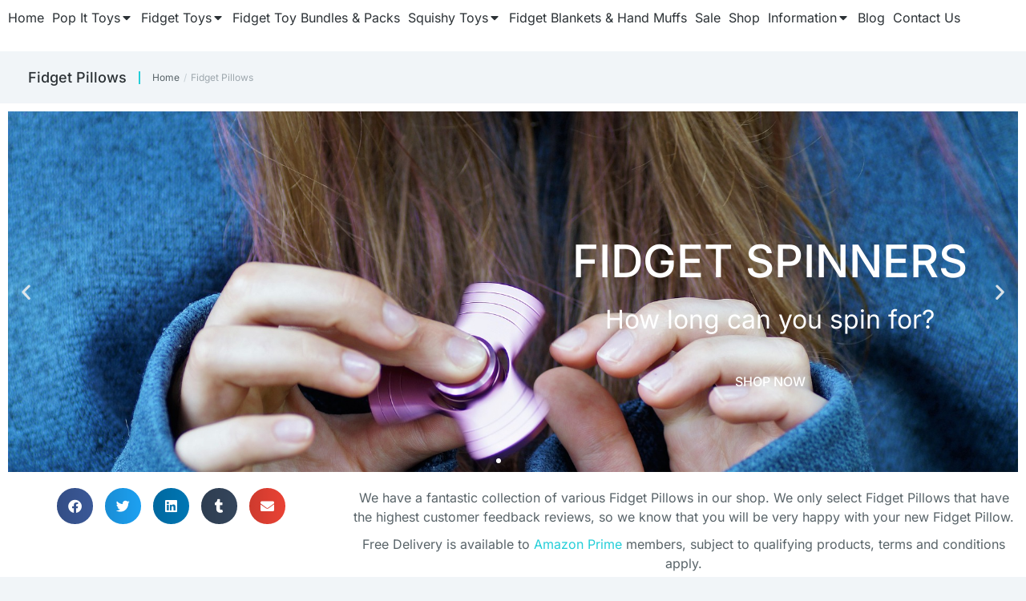

--- FILE ---
content_type: text/html; charset=UTF-8
request_url: https://www.sensoryfidgettoys.co.uk/fidget-toys/fidget-pillows/
body_size: 29386
content:
<!DOCTYPE html>
<!--[if !(IE 6) | !(IE 7) | !(IE 8)  ]><!-->
<html lang="en-GB" class="no-js">
<!--<![endif]-->
<head>
	<meta charset="UTF-8" />
				<meta name="viewport" content="width=device-width, initial-scale=1, maximum-scale=1, user-scalable=0"/>
				<link rel="profile" href="https://gmpg.org/xfn/11" />
	<meta name='robots' content='index, follow, max-image-preview:large, max-snippet:-1, max-video-preview:-1' />
	<style>img:is([sizes="auto" i], [sizes^="auto," i]) { contain-intrinsic-size: 3000px 1500px }</style>
				<!-- start/ frontend header/ WooZone -->
					<style type="text/css">
				.WooZone-price-info {
					font-size: 1.6em;
				}
				.woocommerce div.product p.price, .woocommerce div.product span.price {
					line-height: initial !important;
				}
			</style>
					<!-- end/ frontend header/ WooZone -->
		
	<!-- This site is optimized with the Yoast SEO plugin v25.9 - https://yoast.com/wordpress/plugins/seo/ -->
	<title>Fidget Pillows - Sensory Fidget Toys UK</title>
	<meta name="description" content="Hey Fidget Fingers, Why not come and check out Fidget Pillows on the Sensory Fidget Toys UK? Free Delivery on most Sensory Fidget Toys." />
	<link rel="canonical" href="https://www.sensoryfidgettoys.co.uk/fidget-toys/fidget-pillows/" />
	<meta property="og:locale" content="en_GB" />
	<meta property="og:type" content="article" />
	<meta property="og:title" content="Fidget Pillows - Sensory Fidget Toys UK" />
	<meta property="og:description" content="Hey Fidget Fingers, Why not come and check out Fidget Pillows on the Sensory Fidget Toys UK? Free Delivery on most Sensory Fidget Toys." />
	<meta property="og:url" content="https://www.sensoryfidgettoys.co.uk/fidget-toys/fidget-pillows/" />
	<meta property="og:site_name" content="Sensory Fidget Toys UK" />
	<meta name="twitter:card" content="summary_large_image" />
	<script type="application/ld+json" class="yoast-schema-graph">{"@context":"https://schema.org","@graph":[{"@type":"CollectionPage","@id":"https://www.sensoryfidgettoys.co.uk/fidget-toys/fidget-pillows/","url":"https://www.sensoryfidgettoys.co.uk/fidget-toys/fidget-pillows/","name":"Fidget Pillows - Sensory Fidget Toys UK","isPartOf":{"@id":"https://www.sensoryfidgettoys.co.uk/#website"},"primaryImageOfPage":{"@id":"https://www.sensoryfidgettoys.co.uk/fidget-toys/fidget-pillows/#primaryimage"},"image":{"@id":"https://www.sensoryfidgettoys.co.uk/fidget-toys/fidget-pillows/#primaryimage"},"thumbnailUrl":"https://www.sensoryfidgettoys.co.uk/wp-content/uploads/2022/10/beetoy-Buckle-Sensory-Pillow-Toys-for-Toddlers-1-3-Travel-Toys-on-Plane-Learning-Activity-Toy-Zipper-Toys-Develop-Fine-Motor-Skill-Buckle-Toddler-Toys-Fidget-Activities-for-Threading-Basic-Skills-0.jpg","description":"Hey Fidget Fingers, Why not come and check out Fidget Pillows on the Sensory Fidget Toys UK? Free Delivery on most Sensory Fidget Toys.","breadcrumb":{"@id":"https://www.sensoryfidgettoys.co.uk/fidget-toys/fidget-pillows/#breadcrumb"},"inLanguage":"en-GB"},{"@type":"ImageObject","inLanguage":"en-GB","@id":"https://www.sensoryfidgettoys.co.uk/fidget-toys/fidget-pillows/#primaryimage","url":"https://www.sensoryfidgettoys.co.uk/wp-content/uploads/2022/10/beetoy-Buckle-Sensory-Pillow-Toys-for-Toddlers-1-3-Travel-Toys-on-Plane-Learning-Activity-Toy-Zipper-Toys-Develop-Fine-Motor-Skill-Buckle-Toddler-Toys-Fidget-Activities-for-Threading-Basic-Skills-0.jpg","contentUrl":"https://www.sensoryfidgettoys.co.uk/wp-content/uploads/2022/10/beetoy-Buckle-Sensory-Pillow-Toys-for-Toddlers-1-3-Travel-Toys-on-Plane-Learning-Activity-Toy-Zipper-Toys-Develop-Fine-Motor-Skill-Buckle-Toddler-Toys-Fidget-Activities-for-Threading-Basic-Skills-0.jpg","width":500,"height":500},{"@type":"BreadcrumbList","@id":"https://www.sensoryfidgettoys.co.uk/fidget-toys/fidget-pillows/#breadcrumb","itemListElement":[{"@type":"ListItem","position":1,"name":"Home","item":"https://www.sensoryfidgettoys.co.uk/"},{"@type":"ListItem","position":2,"name":"Fidget Pillows"}]},{"@type":"WebSite","@id":"https://www.sensoryfidgettoys.co.uk/#website","url":"https://www.sensoryfidgettoys.co.uk/","name":"Sensory Fidget Toys UK","description":"Let&#039;s get you fidgeting today! We have a fab choice of fidget toys like Pop Its, Pop Tubes, Cubes &amp; Spinners on our online fidget toys shop.","publisher":{"@id":"https://www.sensoryfidgettoys.co.uk/#organization"},"potentialAction":[{"@type":"SearchAction","target":{"@type":"EntryPoint","urlTemplate":"https://www.sensoryfidgettoys.co.uk/?s={search_term_string}"},"query-input":{"@type":"PropertyValueSpecification","valueRequired":true,"valueName":"search_term_string"}}],"inLanguage":"en-GB"},{"@type":"Organization","@id":"https://www.sensoryfidgettoys.co.uk/#organization","name":"Sensory Fidget Toys UK","url":"https://www.sensoryfidgettoys.co.uk/","logo":{"@type":"ImageObject","inLanguage":"en-GB","@id":"https://www.sensoryfidgettoys.co.uk/#/schema/logo/image/","url":"https://www.sensoryfidgettoys.co.uk/wp-content/uploads/2021/07/sensort-fidget-toys-logo-v2.png","contentUrl":"https://www.sensoryfidgettoys.co.uk/wp-content/uploads/2021/07/sensort-fidget-toys-logo-v2.png","width":129,"height":120,"caption":"Sensory Fidget Toys UK"},"image":{"@id":"https://www.sensoryfidgettoys.co.uk/#/schema/logo/image/"}}]}</script>
	<!-- / Yoast SEO plugin. -->


<link rel='dns-prefetch' href='//www.googletagmanager.com' />
<link rel="alternate" type="application/rss+xml" title="Sensory Fidget Toys UK &raquo; Feed" href="https://www.sensoryfidgettoys.co.uk/feed/" />
<link rel="alternate" type="application/rss+xml" title="Sensory Fidget Toys UK &raquo; Comments Feed" href="https://www.sensoryfidgettoys.co.uk/comments/feed/" />
<link rel="alternate" type="application/rss+xml" title="Sensory Fidget Toys UK &raquo; Fidget Pillows Category Feed" href="https://www.sensoryfidgettoys.co.uk/fidget-toys/fidget-pillows/feed/" />
<script>
window._wpemojiSettings = {"baseUrl":"https:\/\/s.w.org\/images\/core\/emoji\/16.0.1\/72x72\/","ext":".png","svgUrl":"https:\/\/s.w.org\/images\/core\/emoji\/16.0.1\/svg\/","svgExt":".svg","source":{"concatemoji":"https:\/\/www.sensoryfidgettoys.co.uk\/wp-includes\/js\/wp-emoji-release.min.js?ver=6.8.3"}};
/*! This file is auto-generated */
!function(s,n){var o,i,e;function c(e){try{var t={supportTests:e,timestamp:(new Date).valueOf()};sessionStorage.setItem(o,JSON.stringify(t))}catch(e){}}function p(e,t,n){e.clearRect(0,0,e.canvas.width,e.canvas.height),e.fillText(t,0,0);var t=new Uint32Array(e.getImageData(0,0,e.canvas.width,e.canvas.height).data),a=(e.clearRect(0,0,e.canvas.width,e.canvas.height),e.fillText(n,0,0),new Uint32Array(e.getImageData(0,0,e.canvas.width,e.canvas.height).data));return t.every(function(e,t){return e===a[t]})}function u(e,t){e.clearRect(0,0,e.canvas.width,e.canvas.height),e.fillText(t,0,0);for(var n=e.getImageData(16,16,1,1),a=0;a<n.data.length;a++)if(0!==n.data[a])return!1;return!0}function f(e,t,n,a){switch(t){case"flag":return n(e,"\ud83c\udff3\ufe0f\u200d\u26a7\ufe0f","\ud83c\udff3\ufe0f\u200b\u26a7\ufe0f")?!1:!n(e,"\ud83c\udde8\ud83c\uddf6","\ud83c\udde8\u200b\ud83c\uddf6")&&!n(e,"\ud83c\udff4\udb40\udc67\udb40\udc62\udb40\udc65\udb40\udc6e\udb40\udc67\udb40\udc7f","\ud83c\udff4\u200b\udb40\udc67\u200b\udb40\udc62\u200b\udb40\udc65\u200b\udb40\udc6e\u200b\udb40\udc67\u200b\udb40\udc7f");case"emoji":return!a(e,"\ud83e\udedf")}return!1}function g(e,t,n,a){var r="undefined"!=typeof WorkerGlobalScope&&self instanceof WorkerGlobalScope?new OffscreenCanvas(300,150):s.createElement("canvas"),o=r.getContext("2d",{willReadFrequently:!0}),i=(o.textBaseline="top",o.font="600 32px Arial",{});return e.forEach(function(e){i[e]=t(o,e,n,a)}),i}function t(e){var t=s.createElement("script");t.src=e,t.defer=!0,s.head.appendChild(t)}"undefined"!=typeof Promise&&(o="wpEmojiSettingsSupports",i=["flag","emoji"],n.supports={everything:!0,everythingExceptFlag:!0},e=new Promise(function(e){s.addEventListener("DOMContentLoaded",e,{once:!0})}),new Promise(function(t){var n=function(){try{var e=JSON.parse(sessionStorage.getItem(o));if("object"==typeof e&&"number"==typeof e.timestamp&&(new Date).valueOf()<e.timestamp+604800&&"object"==typeof e.supportTests)return e.supportTests}catch(e){}return null}();if(!n){if("undefined"!=typeof Worker&&"undefined"!=typeof OffscreenCanvas&&"undefined"!=typeof URL&&URL.createObjectURL&&"undefined"!=typeof Blob)try{var e="postMessage("+g.toString()+"("+[JSON.stringify(i),f.toString(),p.toString(),u.toString()].join(",")+"));",a=new Blob([e],{type:"text/javascript"}),r=new Worker(URL.createObjectURL(a),{name:"wpTestEmojiSupports"});return void(r.onmessage=function(e){c(n=e.data),r.terminate(),t(n)})}catch(e){}c(n=g(i,f,p,u))}t(n)}).then(function(e){for(var t in e)n.supports[t]=e[t],n.supports.everything=n.supports.everything&&n.supports[t],"flag"!==t&&(n.supports.everythingExceptFlag=n.supports.everythingExceptFlag&&n.supports[t]);n.supports.everythingExceptFlag=n.supports.everythingExceptFlag&&!n.supports.flag,n.DOMReady=!1,n.readyCallback=function(){n.DOMReady=!0}}).then(function(){return e}).then(function(){var e;n.supports.everything||(n.readyCallback(),(e=n.source||{}).concatemoji?t(e.concatemoji):e.wpemoji&&e.twemoji&&(t(e.twemoji),t(e.wpemoji)))}))}((window,document),window._wpemojiSettings);
</script>
<link rel='stylesheet' id='thickbox.css-css' href='https://www.sensoryfidgettoys.co.uk/wp-includes/js/thickbox/thickbox.css?ver=14.1.03' media='all' />
<style id='wp-emoji-styles-inline-css'>

	img.wp-smiley, img.emoji {
		display: inline !important;
		border: none !important;
		box-shadow: none !important;
		height: 1em !important;
		width: 1em !important;
		margin: 0 0.07em !important;
		vertical-align: -0.1em !important;
		background: none !important;
		padding: 0 !important;
	}
</style>
<link rel='stylesheet' id='wp-block-library-css' href='https://www.sensoryfidgettoys.co.uk/wp-includes/css/dist/block-library/style.min.css?ver=6.8.3' media='all' />
<style id='wp-block-library-theme-inline-css'>
.wp-block-audio :where(figcaption){color:#555;font-size:13px;text-align:center}.is-dark-theme .wp-block-audio :where(figcaption){color:#ffffffa6}.wp-block-audio{margin:0 0 1em}.wp-block-code{border:1px solid #ccc;border-radius:4px;font-family:Menlo,Consolas,monaco,monospace;padding:.8em 1em}.wp-block-embed :where(figcaption){color:#555;font-size:13px;text-align:center}.is-dark-theme .wp-block-embed :where(figcaption){color:#ffffffa6}.wp-block-embed{margin:0 0 1em}.blocks-gallery-caption{color:#555;font-size:13px;text-align:center}.is-dark-theme .blocks-gallery-caption{color:#ffffffa6}:root :where(.wp-block-image figcaption){color:#555;font-size:13px;text-align:center}.is-dark-theme :root :where(.wp-block-image figcaption){color:#ffffffa6}.wp-block-image{margin:0 0 1em}.wp-block-pullquote{border-bottom:4px solid;border-top:4px solid;color:currentColor;margin-bottom:1.75em}.wp-block-pullquote cite,.wp-block-pullquote footer,.wp-block-pullquote__citation{color:currentColor;font-size:.8125em;font-style:normal;text-transform:uppercase}.wp-block-quote{border-left:.25em solid;margin:0 0 1.75em;padding-left:1em}.wp-block-quote cite,.wp-block-quote footer{color:currentColor;font-size:.8125em;font-style:normal;position:relative}.wp-block-quote:where(.has-text-align-right){border-left:none;border-right:.25em solid;padding-left:0;padding-right:1em}.wp-block-quote:where(.has-text-align-center){border:none;padding-left:0}.wp-block-quote.is-large,.wp-block-quote.is-style-large,.wp-block-quote:where(.is-style-plain){border:none}.wp-block-search .wp-block-search__label{font-weight:700}.wp-block-search__button{border:1px solid #ccc;padding:.375em .625em}:where(.wp-block-group.has-background){padding:1.25em 2.375em}.wp-block-separator.has-css-opacity{opacity:.4}.wp-block-separator{border:none;border-bottom:2px solid;margin-left:auto;margin-right:auto}.wp-block-separator.has-alpha-channel-opacity{opacity:1}.wp-block-separator:not(.is-style-wide):not(.is-style-dots){width:100px}.wp-block-separator.has-background:not(.is-style-dots){border-bottom:none;height:1px}.wp-block-separator.has-background:not(.is-style-wide):not(.is-style-dots){height:2px}.wp-block-table{margin:0 0 1em}.wp-block-table td,.wp-block-table th{word-break:normal}.wp-block-table :where(figcaption){color:#555;font-size:13px;text-align:center}.is-dark-theme .wp-block-table :where(figcaption){color:#ffffffa6}.wp-block-video :where(figcaption){color:#555;font-size:13px;text-align:center}.is-dark-theme .wp-block-video :where(figcaption){color:#ffffffa6}.wp-block-video{margin:0 0 1em}:root :where(.wp-block-template-part.has-background){margin-bottom:0;margin-top:0;padding:1.25em 2.375em}
</style>
<style id='classic-theme-styles-inline-css'>
/*! This file is auto-generated */
.wp-block-button__link{color:#fff;background-color:#32373c;border-radius:9999px;box-shadow:none;text-decoration:none;padding:calc(.667em + 2px) calc(1.333em + 2px);font-size:1.125em}.wp-block-file__button{background:#32373c;color:#fff;text-decoration:none}
</style>
<style id='global-styles-inline-css'>
:root{--wp--preset--aspect-ratio--square: 1;--wp--preset--aspect-ratio--4-3: 4/3;--wp--preset--aspect-ratio--3-4: 3/4;--wp--preset--aspect-ratio--3-2: 3/2;--wp--preset--aspect-ratio--2-3: 2/3;--wp--preset--aspect-ratio--16-9: 16/9;--wp--preset--aspect-ratio--9-16: 9/16;--wp--preset--color--black: #000000;--wp--preset--color--cyan-bluish-gray: #abb8c3;--wp--preset--color--white: #FFF;--wp--preset--color--pale-pink: #f78da7;--wp--preset--color--vivid-red: #cf2e2e;--wp--preset--color--luminous-vivid-orange: #ff6900;--wp--preset--color--luminous-vivid-amber: #fcb900;--wp--preset--color--light-green-cyan: #7bdcb5;--wp--preset--color--vivid-green-cyan: #00d084;--wp--preset--color--pale-cyan-blue: #8ed1fc;--wp--preset--color--vivid-cyan-blue: #0693e3;--wp--preset--color--vivid-purple: #9b51e0;--wp--preset--color--accent: #24ced8;--wp--preset--color--dark-gray: #111;--wp--preset--color--light-gray: #767676;--wp--preset--gradient--vivid-cyan-blue-to-vivid-purple: linear-gradient(135deg,rgba(6,147,227,1) 0%,rgb(155,81,224) 100%);--wp--preset--gradient--light-green-cyan-to-vivid-green-cyan: linear-gradient(135deg,rgb(122,220,180) 0%,rgb(0,208,130) 100%);--wp--preset--gradient--luminous-vivid-amber-to-luminous-vivid-orange: linear-gradient(135deg,rgba(252,185,0,1) 0%,rgba(255,105,0,1) 100%);--wp--preset--gradient--luminous-vivid-orange-to-vivid-red: linear-gradient(135deg,rgba(255,105,0,1) 0%,rgb(207,46,46) 100%);--wp--preset--gradient--very-light-gray-to-cyan-bluish-gray: linear-gradient(135deg,rgb(238,238,238) 0%,rgb(169,184,195) 100%);--wp--preset--gradient--cool-to-warm-spectrum: linear-gradient(135deg,rgb(74,234,220) 0%,rgb(151,120,209) 20%,rgb(207,42,186) 40%,rgb(238,44,130) 60%,rgb(251,105,98) 80%,rgb(254,248,76) 100%);--wp--preset--gradient--blush-light-purple: linear-gradient(135deg,rgb(255,206,236) 0%,rgb(152,150,240) 100%);--wp--preset--gradient--blush-bordeaux: linear-gradient(135deg,rgb(254,205,165) 0%,rgb(254,45,45) 50%,rgb(107,0,62) 100%);--wp--preset--gradient--luminous-dusk: linear-gradient(135deg,rgb(255,203,112) 0%,rgb(199,81,192) 50%,rgb(65,88,208) 100%);--wp--preset--gradient--pale-ocean: linear-gradient(135deg,rgb(255,245,203) 0%,rgb(182,227,212) 50%,rgb(51,167,181) 100%);--wp--preset--gradient--electric-grass: linear-gradient(135deg,rgb(202,248,128) 0%,rgb(113,206,126) 100%);--wp--preset--gradient--midnight: linear-gradient(135deg,rgb(2,3,129) 0%,rgb(40,116,252) 100%);--wp--preset--font-size--small: 13px;--wp--preset--font-size--medium: 20px;--wp--preset--font-size--large: 36px;--wp--preset--font-size--x-large: 42px;--wp--preset--spacing--20: 0.44rem;--wp--preset--spacing--30: 0.67rem;--wp--preset--spacing--40: 1rem;--wp--preset--spacing--50: 1.5rem;--wp--preset--spacing--60: 2.25rem;--wp--preset--spacing--70: 3.38rem;--wp--preset--spacing--80: 5.06rem;--wp--preset--shadow--natural: 6px 6px 9px rgba(0, 0, 0, 0.2);--wp--preset--shadow--deep: 12px 12px 50px rgba(0, 0, 0, 0.4);--wp--preset--shadow--sharp: 6px 6px 0px rgba(0, 0, 0, 0.2);--wp--preset--shadow--outlined: 6px 6px 0px -3px rgba(255, 255, 255, 1), 6px 6px rgba(0, 0, 0, 1);--wp--preset--shadow--crisp: 6px 6px 0px rgba(0, 0, 0, 1);}:where(.is-layout-flex){gap: 0.5em;}:where(.is-layout-grid){gap: 0.5em;}body .is-layout-flex{display: flex;}.is-layout-flex{flex-wrap: wrap;align-items: center;}.is-layout-flex > :is(*, div){margin: 0;}body .is-layout-grid{display: grid;}.is-layout-grid > :is(*, div){margin: 0;}:where(.wp-block-columns.is-layout-flex){gap: 2em;}:where(.wp-block-columns.is-layout-grid){gap: 2em;}:where(.wp-block-post-template.is-layout-flex){gap: 1.25em;}:where(.wp-block-post-template.is-layout-grid){gap: 1.25em;}.has-black-color{color: var(--wp--preset--color--black) !important;}.has-cyan-bluish-gray-color{color: var(--wp--preset--color--cyan-bluish-gray) !important;}.has-white-color{color: var(--wp--preset--color--white) !important;}.has-pale-pink-color{color: var(--wp--preset--color--pale-pink) !important;}.has-vivid-red-color{color: var(--wp--preset--color--vivid-red) !important;}.has-luminous-vivid-orange-color{color: var(--wp--preset--color--luminous-vivid-orange) !important;}.has-luminous-vivid-amber-color{color: var(--wp--preset--color--luminous-vivid-amber) !important;}.has-light-green-cyan-color{color: var(--wp--preset--color--light-green-cyan) !important;}.has-vivid-green-cyan-color{color: var(--wp--preset--color--vivid-green-cyan) !important;}.has-pale-cyan-blue-color{color: var(--wp--preset--color--pale-cyan-blue) !important;}.has-vivid-cyan-blue-color{color: var(--wp--preset--color--vivid-cyan-blue) !important;}.has-vivid-purple-color{color: var(--wp--preset--color--vivid-purple) !important;}.has-black-background-color{background-color: var(--wp--preset--color--black) !important;}.has-cyan-bluish-gray-background-color{background-color: var(--wp--preset--color--cyan-bluish-gray) !important;}.has-white-background-color{background-color: var(--wp--preset--color--white) !important;}.has-pale-pink-background-color{background-color: var(--wp--preset--color--pale-pink) !important;}.has-vivid-red-background-color{background-color: var(--wp--preset--color--vivid-red) !important;}.has-luminous-vivid-orange-background-color{background-color: var(--wp--preset--color--luminous-vivid-orange) !important;}.has-luminous-vivid-amber-background-color{background-color: var(--wp--preset--color--luminous-vivid-amber) !important;}.has-light-green-cyan-background-color{background-color: var(--wp--preset--color--light-green-cyan) !important;}.has-vivid-green-cyan-background-color{background-color: var(--wp--preset--color--vivid-green-cyan) !important;}.has-pale-cyan-blue-background-color{background-color: var(--wp--preset--color--pale-cyan-blue) !important;}.has-vivid-cyan-blue-background-color{background-color: var(--wp--preset--color--vivid-cyan-blue) !important;}.has-vivid-purple-background-color{background-color: var(--wp--preset--color--vivid-purple) !important;}.has-black-border-color{border-color: var(--wp--preset--color--black) !important;}.has-cyan-bluish-gray-border-color{border-color: var(--wp--preset--color--cyan-bluish-gray) !important;}.has-white-border-color{border-color: var(--wp--preset--color--white) !important;}.has-pale-pink-border-color{border-color: var(--wp--preset--color--pale-pink) !important;}.has-vivid-red-border-color{border-color: var(--wp--preset--color--vivid-red) !important;}.has-luminous-vivid-orange-border-color{border-color: var(--wp--preset--color--luminous-vivid-orange) !important;}.has-luminous-vivid-amber-border-color{border-color: var(--wp--preset--color--luminous-vivid-amber) !important;}.has-light-green-cyan-border-color{border-color: var(--wp--preset--color--light-green-cyan) !important;}.has-vivid-green-cyan-border-color{border-color: var(--wp--preset--color--vivid-green-cyan) !important;}.has-pale-cyan-blue-border-color{border-color: var(--wp--preset--color--pale-cyan-blue) !important;}.has-vivid-cyan-blue-border-color{border-color: var(--wp--preset--color--vivid-cyan-blue) !important;}.has-vivid-purple-border-color{border-color: var(--wp--preset--color--vivid-purple) !important;}.has-vivid-cyan-blue-to-vivid-purple-gradient-background{background: var(--wp--preset--gradient--vivid-cyan-blue-to-vivid-purple) !important;}.has-light-green-cyan-to-vivid-green-cyan-gradient-background{background: var(--wp--preset--gradient--light-green-cyan-to-vivid-green-cyan) !important;}.has-luminous-vivid-amber-to-luminous-vivid-orange-gradient-background{background: var(--wp--preset--gradient--luminous-vivid-amber-to-luminous-vivid-orange) !important;}.has-luminous-vivid-orange-to-vivid-red-gradient-background{background: var(--wp--preset--gradient--luminous-vivid-orange-to-vivid-red) !important;}.has-very-light-gray-to-cyan-bluish-gray-gradient-background{background: var(--wp--preset--gradient--very-light-gray-to-cyan-bluish-gray) !important;}.has-cool-to-warm-spectrum-gradient-background{background: var(--wp--preset--gradient--cool-to-warm-spectrum) !important;}.has-blush-light-purple-gradient-background{background: var(--wp--preset--gradient--blush-light-purple) !important;}.has-blush-bordeaux-gradient-background{background: var(--wp--preset--gradient--blush-bordeaux) !important;}.has-luminous-dusk-gradient-background{background: var(--wp--preset--gradient--luminous-dusk) !important;}.has-pale-ocean-gradient-background{background: var(--wp--preset--gradient--pale-ocean) !important;}.has-electric-grass-gradient-background{background: var(--wp--preset--gradient--electric-grass) !important;}.has-midnight-gradient-background{background: var(--wp--preset--gradient--midnight) !important;}.has-small-font-size{font-size: var(--wp--preset--font-size--small) !important;}.has-medium-font-size{font-size: var(--wp--preset--font-size--medium) !important;}.has-large-font-size{font-size: var(--wp--preset--font-size--large) !important;}.has-x-large-font-size{font-size: var(--wp--preset--font-size--x-large) !important;}
:where(.wp-block-post-template.is-layout-flex){gap: 1.25em;}:where(.wp-block-post-template.is-layout-grid){gap: 1.25em;}
:where(.wp-block-columns.is-layout-flex){gap: 2em;}:where(.wp-block-columns.is-layout-grid){gap: 2em;}
:root :where(.wp-block-pullquote){font-size: 1.5em;line-height: 1.6;}
</style>
<style id='woocommerce-inline-inline-css'>
.woocommerce form .form-row .required { visibility: visible; }
</style>
<link rel='stylesheet' id='WooZone-frontend-style-css' href='https://www.sensoryfidgettoys.co.uk/wp-content/plugins/woozone/lib/frontend/css/frontend.css?ver=14.1.03' media='all' />
<link rel='stylesheet' id='brands-styles-css' href='https://www.sensoryfidgettoys.co.uk/wp-content/plugins/woocommerce/assets/css/brands.css?ver=10.1.3' media='all' />
<link rel='stylesheet' id='the7_horizontal-menu-css' href='https://www.sensoryfidgettoys.co.uk/wp-content/themes/dt-the7/css/compatibility/elementor/the7-horizontal-menu-widget.min.css?ver=12.8.1.1' media='all' />
<link rel='stylesheet' id='elementor-frontend-css' href='https://www.sensoryfidgettoys.co.uk/wp-content/plugins/elementor/assets/css/frontend.min.css?ver=3.31.5' media='all' />
<link rel='stylesheet' id='widget-heading-css' href='https://www.sensoryfidgettoys.co.uk/wp-content/plugins/elementor/assets/css/widget-heading.min.css?ver=3.31.5' media='all' />
<link rel='stylesheet' id='widget-divider-css' href='https://www.sensoryfidgettoys.co.uk/wp-content/plugins/elementor/assets/css/widget-divider.min.css?ver=3.31.5' media='all' />
<link rel='stylesheet' id='swiper-css' href='https://www.sensoryfidgettoys.co.uk/wp-content/plugins/elementor/assets/lib/swiper/v8/css/swiper.min.css?ver=8.4.5' media='all' />
<link rel='stylesheet' id='e-swiper-css' href='https://www.sensoryfidgettoys.co.uk/wp-content/plugins/elementor/assets/css/conditionals/e-swiper.min.css?ver=3.31.5' media='all' />
<link rel='stylesheet' id='e-ribbon-css' href='https://www.sensoryfidgettoys.co.uk/wp-content/plugins/pro-elements/assets/css/conditionals/ribbon.min.css?ver=3.31.3' media='all' />
<link rel='stylesheet' id='widget-call-to-action-css' href='https://www.sensoryfidgettoys.co.uk/wp-content/plugins/pro-elements/assets/css/widget-call-to-action.min.css?ver=3.31.3' media='all' />
<link rel='stylesheet' id='e-transitions-css' href='https://www.sensoryfidgettoys.co.uk/wp-content/plugins/pro-elements/assets/css/conditionals/transitions.min.css?ver=3.31.3' media='all' />
<link rel='stylesheet' id='the7-vertical-menu-widget-css' href='https://www.sensoryfidgettoys.co.uk/wp-content/themes/dt-the7/css/compatibility/elementor/the7-vertical-menu-widget.min.css?ver=12.8.1.1' media='all' />
<link rel='stylesheet' id='widget-form-css' href='https://www.sensoryfidgettoys.co.uk/wp-content/plugins/pro-elements/assets/css/widget-form.min.css?ver=3.31.3' media='all' />
<link rel='stylesheet' id='widget-social-icons-css' href='https://www.sensoryfidgettoys.co.uk/wp-content/plugins/elementor/assets/css/widget-social-icons.min.css?ver=3.31.5' media='all' />
<link rel='stylesheet' id='e-apple-webkit-css' href='https://www.sensoryfidgettoys.co.uk/wp-content/plugins/elementor/assets/css/conditionals/apple-webkit.min.css?ver=3.31.5' media='all' />
<link rel='stylesheet' id='e-animation-fadeInUp-css' href='https://www.sensoryfidgettoys.co.uk/wp-content/plugins/elementor/assets/lib/animations/styles/fadeInUp.min.css?ver=3.31.5' media='all' />
<link rel='stylesheet' id='widget-slides-css' href='https://www.sensoryfidgettoys.co.uk/wp-content/plugins/pro-elements/assets/css/widget-slides.min.css?ver=3.31.3' media='all' />
<link rel='stylesheet' id='widget-share-buttons-css' href='https://www.sensoryfidgettoys.co.uk/wp-content/plugins/pro-elements/assets/css/widget-share-buttons.min.css?ver=3.31.3' media='all' />
<link rel='stylesheet' id='elementor-icons-shared-0-css' href='https://www.sensoryfidgettoys.co.uk/wp-content/plugins/elementor/assets/lib/font-awesome/css/fontawesome.min.css?ver=5.15.3' media='all' />
<link rel='stylesheet' id='elementor-icons-fa-solid-css' href='https://www.sensoryfidgettoys.co.uk/wp-content/plugins/elementor/assets/lib/font-awesome/css/solid.min.css?ver=5.15.3' media='all' />
<link rel='stylesheet' id='elementor-icons-fa-brands-css' href='https://www.sensoryfidgettoys.co.uk/wp-content/plugins/elementor/assets/lib/font-awesome/css/brands.min.css?ver=5.15.3' media='all' />
<link rel='stylesheet' id='widget-woocommerce-products-css' href='https://www.sensoryfidgettoys.co.uk/wp-content/plugins/pro-elements/assets/css/widget-woocommerce-products.min.css?ver=3.31.3' media='all' />
<link rel='stylesheet' id='elementor-icons-css' href='https://www.sensoryfidgettoys.co.uk/wp-content/plugins/elementor/assets/lib/eicons/css/elementor-icons.min.css?ver=5.43.0' media='all' />
<link rel='stylesheet' id='elementor-post-2844-css' href='https://www.sensoryfidgettoys.co.uk/wp-content/uploads/elementor/css/post-2844.css?ver=1766516078' media='all' />
<link rel='stylesheet' id='elementor-post-29716-css' href='https://www.sensoryfidgettoys.co.uk/wp-content/uploads/elementor/css/post-29716.css?ver=1766516078' media='all' />
<link rel='stylesheet' id='elementor-post-27768-css' href='https://www.sensoryfidgettoys.co.uk/wp-content/uploads/elementor/css/post-27768.css?ver=1766516078' media='all' />
<link rel='stylesheet' id='elementor-post-27266-css' href='https://www.sensoryfidgettoys.co.uk/wp-content/uploads/elementor/css/post-27266.css?ver=1766516078' media='all' />
<link rel='stylesheet' id='WooZoneProducts-css' href='https://www.sensoryfidgettoys.co.uk/wp-content/plugins/woozone/modules/product_in_post/style.css?ver=14.1.03' media='all' />
<link rel='stylesheet' id='dt-main-css' href='https://www.sensoryfidgettoys.co.uk/wp-content/themes/dt-the7/css/main.min.css?ver=12.8.1.1' media='all' />
<style id='dt-main-inline-css'>
body #load {
  display: block;
  height: 100%;
  overflow: hidden;
  position: fixed;
  width: 100%;
  z-index: 9901;
  opacity: 1;
  visibility: visible;
  transition: all .35s ease-out;
}
.load-wrap {
  width: 100%;
  height: 100%;
  background-position: center center;
  background-repeat: no-repeat;
  text-align: center;
  display: -ms-flexbox;
  display: -ms-flex;
  display: flex;
  -ms-align-items: center;
  -ms-flex-align: center;
  align-items: center;
  -ms-flex-flow: column wrap;
  flex-flow: column wrap;
  -ms-flex-pack: center;
  -ms-justify-content: center;
  justify-content: center;
}
.load-wrap > svg {
  position: absolute;
  top: 50%;
  left: 50%;
  transform: translate(-50%,-50%);
}
#load {
  background: var(--the7-elementor-beautiful-loading-bg,#ffffff);
  --the7-beautiful-spinner-color2: var(--the7-beautiful-spinner-color,#24ced8);
}

</style>
<link rel='stylesheet' id='the7-custom-scrollbar-css' href='https://www.sensoryfidgettoys.co.uk/wp-content/themes/dt-the7/lib/custom-scrollbar/custom-scrollbar.min.css?ver=12.8.1.1' media='all' />
<link rel='stylesheet' id='the7-core-css' href='https://www.sensoryfidgettoys.co.uk/wp-content/plugins/dt-the7-core/assets/css/post-type.min.css?ver=2.7.12' media='all' />
<link rel='stylesheet' id='the7-css-vars-css' href='https://www.sensoryfidgettoys.co.uk/wp-content/uploads/the7-css/css-vars.css?ver=fc07ee687a51' media='all' />
<link rel='stylesheet' id='dt-custom-css' href='https://www.sensoryfidgettoys.co.uk/wp-content/uploads/the7-css/custom.css?ver=fc07ee687a51' media='all' />
<link rel='stylesheet' id='wc-dt-custom-css' href='https://www.sensoryfidgettoys.co.uk/wp-content/uploads/the7-css/compatibility/wc-dt-custom.css?ver=fc07ee687a51' media='all' />
<link rel='stylesheet' id='dt-media-css' href='https://www.sensoryfidgettoys.co.uk/wp-content/uploads/the7-css/media.css?ver=fc07ee687a51' media='all' />
<link rel='stylesheet' id='the7-mega-menu-css' href='https://www.sensoryfidgettoys.co.uk/wp-content/uploads/the7-css/mega-menu.css?ver=fc07ee687a51' media='all' />
<link rel='stylesheet' id='the7-elements-albums-portfolio-css' href='https://www.sensoryfidgettoys.co.uk/wp-content/uploads/the7-css/the7-elements-albums-portfolio.css?ver=fc07ee687a51' media='all' />
<link rel='stylesheet' id='the7-elements-css' href='https://www.sensoryfidgettoys.co.uk/wp-content/uploads/the7-css/post-type-dynamic.css?ver=fc07ee687a51' media='all' />
<link rel='stylesheet' id='style-css' href='https://www.sensoryfidgettoys.co.uk/wp-content/themes/dt-the7/style.css?ver=12.8.1.1' media='all' />
<link rel='stylesheet' id='the7-elementor-global-css' href='https://www.sensoryfidgettoys.co.uk/wp-content/themes/dt-the7/css/compatibility/elementor/elementor-global.min.css?ver=12.8.1.1' media='all' />
<link rel='stylesheet' id='the7-widget-css' href='https://www.sensoryfidgettoys.co.uk/wp-content/themes/dt-the7/css/compatibility/elementor/the7-widget.min.css?ver=12.8.1.1' media='all' />
<link rel='stylesheet' id='elementor-gf-local-inter-css' href='https://www.sensoryfidgettoys.co.uk/wp-content/uploads/elementor/google-fonts/css/inter.css?ver=1745309957' media='all' />
<script src="https://www.sensoryfidgettoys.co.uk/wp-includes/js/jquery/jquery.min.js?ver=3.7.1" id="jquery-core-js"></script>
<script src="https://www.sensoryfidgettoys.co.uk/wp-includes/js/jquery/jquery-migrate.min.js?ver=3.4.1" id="jquery-migrate-js"></script>
<script src="https://www.sensoryfidgettoys.co.uk/wp-content/plugins/woocommerce/assets/js/jquery-blockui/jquery.blockUI.min.js?ver=2.7.0-wc.10.1.3" id="jquery-blockui-js" defer data-wp-strategy="defer"></script>
<script id="wc-add-to-cart-js-extra">
var wc_add_to_cart_params = {"ajax_url":"\/wp-admin\/admin-ajax.php","wc_ajax_url":"\/?wc-ajax=%%endpoint%%","i18n_view_cart":"View cart","cart_url":"https:\/\/www.sensoryfidgettoys.co.uk\/sensory-fidget-toys-uk-shop\/shop-cart\/","is_cart":"","cart_redirect_after_add":"no"};
</script>
<script src="https://www.sensoryfidgettoys.co.uk/wp-content/plugins/woocommerce/assets/js/frontend/add-to-cart.min.js?ver=10.1.3" id="wc-add-to-cart-js" defer data-wp-strategy="defer"></script>
<script src="https://www.sensoryfidgettoys.co.uk/wp-content/plugins/woocommerce/assets/js/js-cookie/js.cookie.min.js?ver=2.1.4-wc.10.1.3" id="js-cookie-js" defer data-wp-strategy="defer"></script>
<script id="woocommerce-js-extra">
var woocommerce_params = {"ajax_url":"\/wp-admin\/admin-ajax.php","wc_ajax_url":"\/?wc-ajax=%%endpoint%%","i18n_password_show":"Show password","i18n_password_hide":"Hide password"};
</script>
<script src="https://www.sensoryfidgettoys.co.uk/wp-content/plugins/woocommerce/assets/js/frontend/woocommerce.min.js?ver=10.1.3" id="woocommerce-js" defer data-wp-strategy="defer"></script>
<script id="WooZone-frontend-script-js-extra">
var woozone_vars = {"ajax_url":"https:\/\/www.sensoryfidgettoys.co.uk\/wp-admin\/admin-ajax.php","checkout_url":"https:\/\/www.sensoryfidgettoys.co.uk\/sensory-fidget-toys-uk-shop\/shop-checkout\/","nonce":"d8a19833ec","lang":{"loading":"Loading...","closing":"Closing...","saving":"Saving...","updating":"Updating...","amzcart_checkout":"checkout done","amzcart_cancel":"canceled","amzcart_checkout_msg":"all good","amzcart_cancel_msg":"You must check or cancel all amazon shops!","available_yes":"available","available_no":"not available","load_cross_sell_box":"Frequently Bought Together Loading..."}};
</script>
<script src="https://www.sensoryfidgettoys.co.uk/wp-content/plugins/woozone/lib/frontend/js/frontend.js?ver=14.1.03" id="WooZone-frontend-script-js"></script>
<script id="dt-above-fold-js-extra">
var dtLocal = {"themeUrl":"https:\/\/www.sensoryfidgettoys.co.uk\/wp-content\/themes\/dt-the7","passText":"To view this protected post, enter the password below:","moreButtonText":{"loading":"Loading...","loadMore":"Load more"},"postID":"43051","ajaxurl":"https:\/\/www.sensoryfidgettoys.co.uk\/wp-admin\/admin-ajax.php","REST":{"baseUrl":"https:\/\/www.sensoryfidgettoys.co.uk\/wp-json\/the7\/v1","endpoints":{"sendMail":"\/send-mail"}},"contactMessages":{"required":"One or more fields have an error. Please check and try again.","terms":"Please accept the privacy policy.","fillTheCaptchaError":"Please, fill the captcha."},"captchaSiteKey":"","ajaxNonce":"c025cde3f6","pageData":{"type":"archive","template":"page","layout":null},"themeSettings":{"smoothScroll":"off","lazyLoading":false,"desktopHeader":{"height":125},"ToggleCaptionEnabled":"disabled","ToggleCaption":"Navigation","floatingHeader":{"showAfter":140,"showMenu":false,"height":125,"logo":{"showLogo":true,"html":"<img class=\" preload-me\" src=\"https:\/\/www.sensoryfidgettoys.co.uk\/wp-content\/uploads\/2021\/07\/sensort-fidget-toys-logo-v2.png\" srcset=\"https:\/\/www.sensoryfidgettoys.co.uk\/wp-content\/uploads\/2021\/07\/sensort-fidget-toys-logo-v2.png 129w, https:\/\/www.sensoryfidgettoys.co.uk\/wp-content\/uploads\/2021\/07\/sensort-fidget-toys-logo-v2.png 129w\" width=\"129\" height=\"120\"   sizes=\"129px\" alt=\"Sensory Fidget Toys UK\" \/>","url":"https:\/\/www.sensoryfidgettoys.co.uk\/"}},"topLine":{"floatingTopLine":{"logo":{"showLogo":false,"html":""}}},"mobileHeader":{"firstSwitchPoint":900,"secondSwitchPoint":768,"firstSwitchPointHeight":54,"secondSwitchPointHeight":54,"mobileToggleCaptionEnabled":"disabled","mobileToggleCaption":"Menu"},"stickyMobileHeaderFirstSwitch":{"logo":{"html":"<img class=\" preload-me\" src=\"https:\/\/www.sensoryfidgettoys.co.uk\/wp-content\/uploads\/2021\/07\/sensort-fidget-toys-logo-x70.png\" srcset=\"https:\/\/www.sensoryfidgettoys.co.uk\/wp-content\/uploads\/2021\/07\/sensort-fidget-toys-logo-x70.png 75w, https:\/\/www.sensoryfidgettoys.co.uk\/wp-content\/uploads\/2021\/07\/sensort-fidget-toys-logo-x70.png 75w\" width=\"75\" height=\"70\"   sizes=\"75px\" alt=\"Sensory Fidget Toys UK\" \/>"}},"stickyMobileHeaderSecondSwitch":{"logo":{"html":"<img class=\" preload-me\" src=\"https:\/\/www.sensoryfidgettoys.co.uk\/wp-content\/uploads\/2021\/07\/sensort-fidget-toys-logo-x70.png\" srcset=\"https:\/\/www.sensoryfidgettoys.co.uk\/wp-content\/uploads\/2021\/07\/sensort-fidget-toys-logo-x70.png 75w, https:\/\/www.sensoryfidgettoys.co.uk\/wp-content\/uploads\/2021\/07\/sensort-fidget-toys-logo-x70.png 75w\" width=\"75\" height=\"70\"   sizes=\"75px\" alt=\"Sensory Fidget Toys UK\" \/>"}},"sidebar":{"switchPoint":768},"boxedWidth":"1340px"},"wcCartFragmentHash":"e6ee49ab5ab5e895fe0bc8f8090bf87c","elementor":{"settings":{"container_width":1300}}};
var dtShare = {"shareButtonText":{"facebook":"Share on Facebook","twitter":"Share on X","pinterest":"Pin it","linkedin":"Share on Linkedin","whatsapp":"Share on Whatsapp"},"overlayOpacity":"85"};
</script>
<script src="https://www.sensoryfidgettoys.co.uk/wp-content/themes/dt-the7/js/above-the-fold.min.js?ver=12.8.1.1" id="dt-above-fold-js"></script>
<script src="https://www.sensoryfidgettoys.co.uk/wp-content/themes/dt-the7/js/compatibility/woocommerce/woocommerce.min.js?ver=12.8.1.1" id="dt-woocommerce-js"></script>

<!-- Google tag (gtag.js) snippet added by Site Kit -->
<!-- Google Analytics snippet added by Site Kit -->
<script src="https://www.googletagmanager.com/gtag/js?id=G-HRWQFZ6GGS" id="google_gtagjs-js" async></script>
<script id="google_gtagjs-js-after">
window.dataLayer = window.dataLayer || [];function gtag(){dataLayer.push(arguments);}
gtag("set","linker",{"domains":["www.sensoryfidgettoys.co.uk"]});
gtag("js", new Date());
gtag("set", "developer_id.dZTNiMT", true);
gtag("config", "G-HRWQFZ6GGS");
</script>
<link rel="https://api.w.org/" href="https://www.sensoryfidgettoys.co.uk/wp-json/" /><link rel="alternate" title="JSON" type="application/json" href="https://www.sensoryfidgettoys.co.uk/wp-json/wp/v2/product_cat/4132" /><link rel="EditURI" type="application/rsd+xml" title="RSD" href="https://www.sensoryfidgettoys.co.uk/xmlrpc.php?rsd" />
<meta name="generator" content="WordPress 6.8.3" />
<meta name="generator" content="WooCommerce 10.1.3" />
<meta name="generator" content="Site Kit by Google 1.161.0" />	<noscript><style>.woocommerce-product-gallery{ opacity: 1 !important; }</style></noscript>
	<meta name="generator" content="Elementor 3.31.5; features: e_element_cache; settings: css_print_method-external, google_font-enabled, font_display-auto">
<style>.recentcomments a{display:inline !important;padding:0 !important;margin:0 !important;}</style>			<script  type="text/javascript">
				!function(f,b,e,v,n,t,s){if(f.fbq)return;n=f.fbq=function(){n.callMethod?
					n.callMethod.apply(n,arguments):n.queue.push(arguments)};if(!f._fbq)f._fbq=n;
					n.push=n;n.loaded=!0;n.version='2.0';n.queue=[];t=b.createElement(e);t.async=!0;
					t.src=v;s=b.getElementsByTagName(e)[0];s.parentNode.insertBefore(t,s)}(window,
					document,'script','https://connect.facebook.net/en_US/fbevents.js');
			</script>
			<!-- WooCommerce Facebook Integration Begin -->
			<script  type="text/javascript">

				fbq('init', '208537167827205', {}, {
    "agent": "woocommerce_0-10.1.3-3.5.7"
});

				document.addEventListener( 'DOMContentLoaded', function() {
					// Insert placeholder for events injected when a product is added to the cart through AJAX.
					document.body.insertAdjacentHTML( 'beforeend', '<div class=\"wc-facebook-pixel-event-placeholder\"></div>' );
				}, false );

			</script>
			<!-- WooCommerce Facebook Integration End -->
						<style>
				.e-con.e-parent:nth-of-type(n+4):not(.e-lazyloaded):not(.e-no-lazyload),
				.e-con.e-parent:nth-of-type(n+4):not(.e-lazyloaded):not(.e-no-lazyload) * {
					background-image: none !important;
				}
				@media screen and (max-height: 1024px) {
					.e-con.e-parent:nth-of-type(n+3):not(.e-lazyloaded):not(.e-no-lazyload),
					.e-con.e-parent:nth-of-type(n+3):not(.e-lazyloaded):not(.e-no-lazyload) * {
						background-image: none !important;
					}
				}
				@media screen and (max-height: 640px) {
					.e-con.e-parent:nth-of-type(n+2):not(.e-lazyloaded):not(.e-no-lazyload),
					.e-con.e-parent:nth-of-type(n+2):not(.e-lazyloaded):not(.e-no-lazyload) * {
						background-image: none !important;
					}
				}
			</style>
			<meta name="generator" content="Powered by Slider Revolution 6.7.37 - responsive, Mobile-Friendly Slider Plugin for WordPress with comfortable drag and drop interface." />
<script type="text/javascript" id="the7-loader-script">
document.addEventListener("DOMContentLoaded", function(event) {
	var load = document.getElementById("load");
	if(!load.classList.contains('loader-removed')){
		var removeLoading = setTimeout(function() {
			load.className += " loader-removed";
		}, 300);
	}
});
</script>
		<link rel="icon" href="https://www.sensoryfidgettoys.co.uk/wp-content/uploads/2021/07/fav.png" type="image/png" sizes="16x16"/><link rel="icon" href="https://www.sensoryfidgettoys.co.uk/wp-content/uploads/2021/07/fav.png" type="image/png" sizes="32x32"/><link rel="apple-touch-icon" href="https://www.sensoryfidgettoys.co.uk/wp-content/uploads/2021/07/fav.png"><link rel="apple-touch-icon" sizes="76x76" href="https://www.sensoryfidgettoys.co.uk/wp-content/uploads/2021/07/fav.png"><link rel="apple-touch-icon" sizes="120x120" href="https://www.sensoryfidgettoys.co.uk/wp-content/uploads/2021/07/fav.png"><link rel="apple-touch-icon" sizes="152x152" href="https://www.sensoryfidgettoys.co.uk/wp-content/uploads/2021/07/fav.png"><script>function setREVStartSize(e){
			//window.requestAnimationFrame(function() {
				window.RSIW = window.RSIW===undefined ? window.innerWidth : window.RSIW;
				window.RSIH = window.RSIH===undefined ? window.innerHeight : window.RSIH;
				try {
					var pw = document.getElementById(e.c).parentNode.offsetWidth,
						newh;
					pw = pw===0 || isNaN(pw) || (e.l=="fullwidth" || e.layout=="fullwidth") ? window.RSIW : pw;
					e.tabw = e.tabw===undefined ? 0 : parseInt(e.tabw);
					e.thumbw = e.thumbw===undefined ? 0 : parseInt(e.thumbw);
					e.tabh = e.tabh===undefined ? 0 : parseInt(e.tabh);
					e.thumbh = e.thumbh===undefined ? 0 : parseInt(e.thumbh);
					e.tabhide = e.tabhide===undefined ? 0 : parseInt(e.tabhide);
					e.thumbhide = e.thumbhide===undefined ? 0 : parseInt(e.thumbhide);
					e.mh = e.mh===undefined || e.mh=="" || e.mh==="auto" ? 0 : parseInt(e.mh,0);
					if(e.layout==="fullscreen" || e.l==="fullscreen")
						newh = Math.max(e.mh,window.RSIH);
					else{
						e.gw = Array.isArray(e.gw) ? e.gw : [e.gw];
						for (var i in e.rl) if (e.gw[i]===undefined || e.gw[i]===0) e.gw[i] = e.gw[i-1];
						e.gh = e.el===undefined || e.el==="" || (Array.isArray(e.el) && e.el.length==0)? e.gh : e.el;
						e.gh = Array.isArray(e.gh) ? e.gh : [e.gh];
						for (var i in e.rl) if (e.gh[i]===undefined || e.gh[i]===0) e.gh[i] = e.gh[i-1];
											
						var nl = new Array(e.rl.length),
							ix = 0,
							sl;
						e.tabw = e.tabhide>=pw ? 0 : e.tabw;
						e.thumbw = e.thumbhide>=pw ? 0 : e.thumbw;
						e.tabh = e.tabhide>=pw ? 0 : e.tabh;
						e.thumbh = e.thumbhide>=pw ? 0 : e.thumbh;
						for (var i in e.rl) nl[i] = e.rl[i]<window.RSIW ? 0 : e.rl[i];
						sl = nl[0];
						for (var i in nl) if (sl>nl[i] && nl[i]>0) { sl = nl[i]; ix=i;}
						var m = pw>(e.gw[ix]+e.tabw+e.thumbw) ? 1 : (pw-(e.tabw+e.thumbw)) / (e.gw[ix]);
						newh =  (e.gh[ix] * m) + (e.tabh + e.thumbh);
					}
					var el = document.getElementById(e.c);
					if (el!==null && el) el.style.height = newh+"px";
					el = document.getElementById(e.c+"_wrapper");
					if (el!==null && el) {
						el.style.height = newh+"px";
						el.style.display = "block";
					}
				} catch(e){
					console.log("Failure at Presize of Slider:" + e)
				}
			//});
		  };</script>
</head>
<body id="the7-body" class="archive tax-product_cat term-fidget-pillows term-4132 wp-custom-logo wp-embed-responsive wp-theme-dt-the7 theme-dt-the7 the7-core-ver-2.7.12 woocommerce woocommerce-page woocommerce-no-js dt-responsive-on right-mobile-menu-close-icon ouside-menu-close-icon mobile-hamburger-close-bg-enable mobile-hamburger-close-bg-hover-enable  fade-small-mobile-menu-close-icon fade-medium-menu-close-icon srcset-enabled btn-flat custom-btn-color custom-btn-hover-color sticky-mobile-header top-header first-switch-logo-left first-switch-menu-right second-switch-logo-left second-switch-menu-right right-mobile-menu layzr-loading-on popup-message-style the7-ver-12.8.1.1 elementor-page-27266 elementor-default elementor-template-full-width elementor-clear-template elementor-kit-2844">
<!-- The7 12.8.1.1 -->
<div id="load" class="spinner-loader">
	<div class="load-wrap"><style type="text/css">
    [class*="the7-spinner-animate-"]{
        animation: spinner-animation 1s cubic-bezier(1,1,1,1) infinite;
        x:46.5px;
        y:40px;
        width:7px;
        height:20px;
        fill:var(--the7-beautiful-spinner-color2);
        opacity: 0.2;
    }
    .the7-spinner-animate-2{
        animation-delay: 0.083s;
    }
    .the7-spinner-animate-3{
        animation-delay: 0.166s;
    }
    .the7-spinner-animate-4{
         animation-delay: 0.25s;
    }
    .the7-spinner-animate-5{
         animation-delay: 0.33s;
    }
    .the7-spinner-animate-6{
         animation-delay: 0.416s;
    }
    .the7-spinner-animate-7{
         animation-delay: 0.5s;
    }
    .the7-spinner-animate-8{
         animation-delay: 0.58s;
    }
    .the7-spinner-animate-9{
         animation-delay: 0.666s;
    }
    .the7-spinner-animate-10{
         animation-delay: 0.75s;
    }
    .the7-spinner-animate-11{
        animation-delay: 0.83s;
    }
    .the7-spinner-animate-12{
        animation-delay: 0.916s;
    }
    @keyframes spinner-animation{
        from {
            opacity: 1;
        }
        to{
            opacity: 0;
        }
    }
</style>
<svg width="75px" height="75px" xmlns="http://www.w3.org/2000/svg" viewBox="0 0 100 100" preserveAspectRatio="xMidYMid">
	<rect class="the7-spinner-animate-1" rx="5" ry="5" transform="rotate(0 50 50) translate(0 -30)"></rect>
	<rect class="the7-spinner-animate-2" rx="5" ry="5" transform="rotate(30 50 50) translate(0 -30)"></rect>
	<rect class="the7-spinner-animate-3" rx="5" ry="5" transform="rotate(60 50 50) translate(0 -30)"></rect>
	<rect class="the7-spinner-animate-4" rx="5" ry="5" transform="rotate(90 50 50) translate(0 -30)"></rect>
	<rect class="the7-spinner-animate-5" rx="5" ry="5" transform="rotate(120 50 50) translate(0 -30)"></rect>
	<rect class="the7-spinner-animate-6" rx="5" ry="5" transform="rotate(150 50 50) translate(0 -30)"></rect>
	<rect class="the7-spinner-animate-7" rx="5" ry="5" transform="rotate(180 50 50) translate(0 -30)"></rect>
	<rect class="the7-spinner-animate-8" rx="5" ry="5" transform="rotate(210 50 50) translate(0 -30)"></rect>
	<rect class="the7-spinner-animate-9" rx="5" ry="5" transform="rotate(240 50 50) translate(0 -30)"></rect>
	<rect class="the7-spinner-animate-10" rx="5" ry="5" transform="rotate(270 50 50) translate(0 -30)"></rect>
	<rect class="the7-spinner-animate-11" rx="5" ry="5" transform="rotate(300 50 50) translate(0 -30)"></rect>
	<rect class="the7-spinner-animate-12" rx="5" ry="5" transform="rotate(330 50 50) translate(0 -30)"></rect>
</svg></div>
</div>
<div id="page" >
	<a class="skip-link screen-reader-text" href="#content">Skip to content</a>

		<header data-elementor-type="header" data-elementor-id="29716" class="elementor elementor-29716 elementor-location-header" data-elementor-post-type="elementor_library">
					<section class="elementor-section elementor-top-section elementor-element elementor-element-e4d7566 elementor-section-boxed elementor-section-height-default elementor-section-height-default" data-id="e4d7566" data-element_type="section">
						<div class="elementor-container elementor-column-gap-default">
					<div class="elementor-column elementor-col-100 elementor-top-column elementor-element elementor-element-449f659" data-id="449f659" data-element_type="column">
			<div class="elementor-widget-wrap elementor-element-populated">
						<div class="elementor-element elementor-element-28d1de1 parent-item-clickable-yes mob-menu-dropdown sub-menu-position-left dt-sub-menu_align-left sub-icon_position-right sub-icon_align-with_text toggle-align-center toggle-icon_position-right elementor-widget elementor-widget-the7_horizontal-menu" data-id="28d1de1" data-element_type="widget" data-settings="{&quot;parent_is_clickable&quot;:&quot;yes&quot;,&quot;dropdown&quot;:&quot;tablet&quot;,&quot;dropdown_type&quot;:&quot;dropdown&quot;}" data-widget_type="the7_horizontal-menu.default">
				<div class="elementor-widget-container">
					<div class="horizontal-menu-wrap">				<style>
					@media screen and (max-width: 1024px) {
						.elementor-widget-the7_horizontal-menu.elementor-widget {
							--menu-display: none;
							--mobile-display: inline-flex;
						}
					}
				</style>
				<div class="horizontal-menu-toggle hidden-on-load" role="button" tabindex="0" aria-label="Menu Toggle" aria-expanded="false"><span class="right menu-toggle-icons" aria-hidden="true" role="presentation"><i class="open-button fas fa-bars" aria-hidden="true"></i><i class="icon-active fas fa-times" aria-hidden="true"></i></span><span class="toggle-text">Menu</span></div><nav class="dt-nav-menu-horizontal--main dt-nav-menu-horizontal__container justify-content-start widget-divider-"><ul class="dt-nav-menu-horizontal d-flex flex-row justify-content-start"><li class="menu-item menu-item-type-post_type menu-item-object-page menu-item-home menu-item-30048 first depth-0"><a href='https://www.sensoryfidgettoys.co.uk/' data-level='1'><span class="item-content"><span class="menu-item-text  "><span class="menu-text">Home</span></span><span class="submenu-indicator" ><i aria-hidden="true" class="desktop-menu-icon fas fa-caret-down"></i><span class="submenu-mob-indicator" ><i aria-hidden="true" class="mobile-menu-icon fas fa-caret-down"></i><i aria-hidden="true" class="mobile-act-icon fas fa-caret-up"></i></span></span></span></a></li> <li class="menu-item menu-item-type-taxonomy menu-item-object-product_cat menu-item-has-children menu-item-40116 has-children depth-0"><a href='https://www.sensoryfidgettoys.co.uk/fidget-toys/pop-it-toys/' class=' mega-menu-img mega-menu-img-left' data-level='1' aria-haspopup='true' aria-expanded='false'><span class="item-content"><span class="menu-item-text  "><span class="menu-text">Pop It Toys</span></span><span class="submenu-indicator" ><i aria-hidden="true" class="desktop-menu-icon fas fa-caret-down"></i><span class="submenu-mob-indicator" ><i aria-hidden="true" class="mobile-menu-icon fas fa-caret-down"></i><i aria-hidden="true" class="mobile-act-icon fas fa-caret-up"></i></span></span></span></a><ul class="the7-e-sub-nav horizontal-sub-nav"  role="group"><li class="menu-item menu-item-type-taxonomy menu-item-object-product_cat menu-item-40157 first depth-1"><a href='https://www.sensoryfidgettoys.co.uk/fidget-toys/pop-it-toys/' class=' mega-menu-img mega-menu-img-left' data-level='2'><span class="item-content"><span class="menu-item-text menu-item-icon "><img class="preload-me lazy-load aspect" src="data:image/svg+xml,%3Csvg%20xmlns%3D&#39;http%3A%2F%2Fwww.w3.org%2F2000%2Fsvg&#39;%20viewBox%3D&#39;0%200%2050%2050&#39;%2F%3E" data-src="https://www.sensoryfidgettoys.co.uk/wp-content/uploads/2021/07/KEPLIN-Fidget-Pop-Push-Toy-Stress-Relieving-Sensory-Toy-For-Anxiety-Autism-Special-Needs-Relief-in-Children-and-Adults-Small-Calming-Bubble-Mouse-Design-Rainbow-Square-0-50x50.jpg" data-srcset="https://www.sensoryfidgettoys.co.uk/wp-content/uploads/2021/07/KEPLIN-Fidget-Pop-Push-Toy-Stress-Relieving-Sensory-Toy-For-Anxiety-Autism-Special-Needs-Relief-in-Children-and-Adults-Small-Calming-Bubble-Mouse-Design-Rainbow-Square-0-50x50.jpg 50w, https://www.sensoryfidgettoys.co.uk/wp-content/uploads/2021/07/KEPLIN-Fidget-Pop-Push-Toy-Stress-Relieving-Sensory-Toy-For-Anxiety-Autism-Special-Needs-Relief-in-Children-and-Adults-Small-Calming-Bubble-Mouse-Design-Rainbow-Square-0-100x100.jpg 100w" loading="eager" style="--ratio: 50 / 50" sizes="(max-width: 50px) 100vw, 50px" alt="Menu icon" width="50" height="50"   /><span class="menu-text">All Pop It Toys</span></span><span class="submenu-indicator" ><i aria-hidden="true" class="desktop-menu-icon fas fa-caret-right"></i><span class="submenu-mob-indicator" ><i aria-hidden="true" class="mobile-menu-icon fas fa-caret-down"></i><i aria-hidden="true" class="mobile-act-icon fas fa-caret-up"></i></span></span></span></a></li> <li class="menu-item menu-item-type-taxonomy menu-item-object-product_cat menu-item-42119 depth-1"><a href='https://www.sensoryfidgettoys.co.uk/fidget-toys/pop-it-toys/bubble-popper-fidgets/' class=' mega-menu-img mega-menu-img-left' data-level='2'><span class="item-content"><span class="menu-item-text menu-item-icon "><img class="preload-me lazy-load aspect" src="data:image/svg+xml,%3Csvg%20xmlns%3D&#39;http%3A%2F%2Fwww.w3.org%2F2000%2Fsvg&#39;%20viewBox%3D&#39;0%200%2050%2050&#39;%2F%3E" data-src="https://www.sensoryfidgettoys.co.uk/wp-content/uploads/2022/01/Cotanto-Pop-It-Fidget-Toy-Sensory-toys-Fidget-Spinner-Fidget-Popper-Simple-Dimple-Stress-Toys-Party-Bag-0-1-50x50.jpg" data-srcset="https://www.sensoryfidgettoys.co.uk/wp-content/uploads/2022/01/Cotanto-Pop-It-Fidget-Toy-Sensory-toys-Fidget-Spinner-Fidget-Popper-Simple-Dimple-Stress-Toys-Party-Bag-0-1-50x50.jpg 50w, https://www.sensoryfidgettoys.co.uk/wp-content/uploads/2022/01/Cotanto-Pop-It-Fidget-Toy-Sensory-toys-Fidget-Spinner-Fidget-Popper-Simple-Dimple-Stress-Toys-Party-Bag-0-1-100x100.jpg 100w" loading="eager" style="--ratio: 50 / 50" sizes="(max-width: 50px) 100vw, 50px" alt="Menu icon" width="50" height="50"   /><span class="menu-text">Bubble Popper Fidgets</span></span><span class="submenu-indicator" ><i aria-hidden="true" class="desktop-menu-icon fas fa-caret-right"></i><span class="submenu-mob-indicator" ><i aria-hidden="true" class="mobile-menu-icon fas fa-caret-down"></i><i aria-hidden="true" class="mobile-act-icon fas fa-caret-up"></i></span></span></span></a></li> <li class="menu-item menu-item-type-taxonomy menu-item-object-product_cat menu-item-40118 depth-1"><a href='https://www.sensoryfidgettoys.co.uk/fidget-toys/pop-it-toys/large-bubble-popper-fidgets/' class=' mega-menu-img mega-menu-img-left' data-level='2'><span class="item-content"><span class="menu-item-text menu-item-icon "><img class="preload-me lazy-load aspect" src="data:image/svg+xml,%3Csvg%20xmlns%3D&#39;http%3A%2F%2Fwww.w3.org%2F2000%2Fsvg&#39;%20viewBox%3D&#39;0%200%2050%2050&#39;%2F%3E" data-src="https://www.sensoryfidgettoys.co.uk/wp-content/uploads/2021/07/Haojiajia-Giant-XL-225-Bubble-Push-Pop-Fidget-Sensory-ToysLarge-Square-Push-it-Fidget-ToysFidget-Toys-Anxiety-ReliefPoppet-ToysSensory-Fidget-Toys-Autism-ToysAdult-Figit-Toys-Blue-red-0-50x50.jpg" data-srcset="https://www.sensoryfidgettoys.co.uk/wp-content/uploads/2021/07/Haojiajia-Giant-XL-225-Bubble-Push-Pop-Fidget-Sensory-ToysLarge-Square-Push-it-Fidget-ToysFidget-Toys-Anxiety-ReliefPoppet-ToysSensory-Fidget-Toys-Autism-ToysAdult-Figit-Toys-Blue-red-0-50x50.jpg 50w, https://www.sensoryfidgettoys.co.uk/wp-content/uploads/2021/07/Haojiajia-Giant-XL-225-Bubble-Push-Pop-Fidget-Sensory-ToysLarge-Square-Push-it-Fidget-ToysFidget-Toys-Anxiety-ReliefPoppet-ToysSensory-Fidget-Toys-Autism-ToysAdult-Figit-Toys-Blue-red-0-100x100.jpg 100w" loading="eager" style="--ratio: 50 / 50" sizes="(max-width: 50px) 100vw, 50px" alt="Menu icon" width="50" height="50"   /><span class="menu-text">Large Bubble Popper Fidgets</span></span><span class="submenu-indicator" ><i aria-hidden="true" class="desktop-menu-icon fas fa-caret-right"></i><span class="submenu-mob-indicator" ><i aria-hidden="true" class="mobile-menu-icon fas fa-caret-down"></i><i aria-hidden="true" class="mobile-act-icon fas fa-caret-up"></i></span></span></span></a></li> <li class="menu-item menu-item-type-taxonomy menu-item-object-product_cat menu-item-42120 depth-1"><a href='https://www.sensoryfidgettoys.co.uk/fidget-toys/pop-it-toys/pop-it-bags/' class=' mega-menu-img mega-menu-img-left' data-level='2'><span class="item-content"><span class="menu-item-text menu-item-icon "><img class="preload-me lazy-load aspect" src="data:image/svg+xml,%3Csvg%20xmlns%3D&#39;http%3A%2F%2Fwww.w3.org%2F2000%2Fsvg&#39;%20viewBox%3D&#39;0%200%2050%2050&#39;%2F%3E" data-src="https://www.sensoryfidgettoys.co.uk/wp-content/uploads/2022/01/[base64].jpg" data-srcset="https://www.sensoryfidgettoys.co.uk/wp-content/uploads/2022/01/[base64].jpg 50w, https://www.sensoryfidgettoys.co.uk/wp-content/uploads/2022/01/[base64].jpg 100w" loading="eager" style="--ratio: 50 / 50" sizes="(max-width: 50px) 100vw, 50px" alt="Menu icon" width="50" height="50"   /><span class="menu-text">Pop It Bags</span></span><span class="submenu-indicator" ><i aria-hidden="true" class="desktop-menu-icon fas fa-caret-right"></i><span class="submenu-mob-indicator" ><i aria-hidden="true" class="mobile-menu-icon fas fa-caret-down"></i><i aria-hidden="true" class="mobile-act-icon fas fa-caret-up"></i></span></span></span></a></li> <li class="menu-item menu-item-type-taxonomy menu-item-object-product_cat menu-item-40117 depth-1"><a href='https://www.sensoryfidgettoys.co.uk/fidget-toys/pop-it-toys/bracelet-bubble-popper-fidgets/' class=' mega-menu-img mega-menu-img-left' data-level='2'><span class="item-content"><span class="menu-item-text menu-item-icon "><img class="preload-me lazy-load aspect" src="data:image/svg+xml,%3Csvg%20xmlns%3D&#39;http%3A%2F%2Fwww.w3.org%2F2000%2Fsvg&#39;%20viewBox%3D&#39;0%200%2050%2050&#39;%2F%3E" data-src="https://www.sensoryfidgettoys.co.uk/wp-content/uploads/2021/07/AYCA-Mini-Simple-Fidget-ToyBubble-Fidget-Bracelet-ToyPoppet-Fidget-Toy-for-KidAdultAutism-Special-Needs-Stress-Reliever-purple-0-50x50.jpg" data-srcset="https://www.sensoryfidgettoys.co.uk/wp-content/uploads/2021/07/AYCA-Mini-Simple-Fidget-ToyBubble-Fidget-Bracelet-ToyPoppet-Fidget-Toy-for-KidAdultAutism-Special-Needs-Stress-Reliever-purple-0-50x50.jpg 50w, https://www.sensoryfidgettoys.co.uk/wp-content/uploads/2021/07/AYCA-Mini-Simple-Fidget-ToyBubble-Fidget-Bracelet-ToyPoppet-Fidget-Toy-for-KidAdultAutism-Special-Needs-Stress-Reliever-purple-0-100x100.jpg 100w" loading="eager" style="--ratio: 50 / 50" sizes="(max-width: 50px) 100vw, 50px" alt="Menu icon" width="50" height="50"   /><span class="menu-text">Bracelet Bubble Popper Fidgets</span></span><span class="submenu-indicator" ><i aria-hidden="true" class="desktop-menu-icon fas fa-caret-right"></i><span class="submenu-mob-indicator" ><i aria-hidden="true" class="mobile-menu-icon fas fa-caret-down"></i><i aria-hidden="true" class="mobile-act-icon fas fa-caret-up"></i></span></span></span></a></li> <li class="menu-item menu-item-type-taxonomy menu-item-object-product_cat menu-item-40155 depth-1"><a href='https://www.sensoryfidgettoys.co.uk/fidget-toys/pop-it-toys/animal-shape-bubble-popper-fidgets/' class=' mega-menu-img mega-menu-img-left' data-level='2'><span class="item-content"><span class="menu-item-text menu-item-icon "><img class="preload-me lazy-load aspect" src="data:image/svg+xml,%3Csvg%20xmlns%3D&#39;http%3A%2F%2Fwww.w3.org%2F2000%2Fsvg&#39;%20viewBox%3D&#39;0%200%2050%2050&#39;%2F%3E" data-src="https://www.sensoryfidgettoys.co.uk/wp-content/uploads/2021/07/UK-STOCK-Pop-up-Fidget-Toy-Fidget-Toys-for-Kids-Adults-Bubble-Popper-Fidget-Toy-Stress-Anxiety-Relief-Toys-for-ADHD-Autism-Special-Needs-M-0-50x50.jpg" data-srcset="https://www.sensoryfidgettoys.co.uk/wp-content/uploads/2021/07/UK-STOCK-Pop-up-Fidget-Toy-Fidget-Toys-for-Kids-Adults-Bubble-Popper-Fidget-Toy-Stress-Anxiety-Relief-Toys-for-ADHD-Autism-Special-Needs-M-0-50x50.jpg 50w, https://www.sensoryfidgettoys.co.uk/wp-content/uploads/2021/07/UK-STOCK-Pop-up-Fidget-Toy-Fidget-Toys-for-Kids-Adults-Bubble-Popper-Fidget-Toy-Stress-Anxiety-Relief-Toys-for-ADHD-Autism-Special-Needs-M-0-100x100.jpg 100w" loading="eager" style="--ratio: 50 / 50" sizes="(max-width: 50px) 100vw, 50px" alt="Menu icon" width="50" height="50"   /><span class="menu-text">Animal Shape Bubble Popper Fidgets</span></span><span class="submenu-indicator" ><i aria-hidden="true" class="desktop-menu-icon fas fa-caret-right"></i><span class="submenu-mob-indicator" ><i aria-hidden="true" class="mobile-menu-icon fas fa-caret-down"></i><i aria-hidden="true" class="mobile-act-icon fas fa-caret-up"></i></span></span></span></a></li> </ul></li> <li class="menu-item menu-item-type-taxonomy menu-item-object-product_cat menu-item-has-children menu-item-40325 has-children depth-0"><a href='https://www.sensoryfidgettoys.co.uk/fidget-toys/fidget-toys/' data-level='1' aria-haspopup='true' aria-expanded='false'><span class="item-content"><span class="menu-item-text  "><span class="menu-text">Fidget Toys</span></span><span class="submenu-indicator" ><i aria-hidden="true" class="desktop-menu-icon fas fa-caret-down"></i><span class="submenu-mob-indicator" ><i aria-hidden="true" class="mobile-menu-icon fas fa-caret-down"></i><i aria-hidden="true" class="mobile-act-icon fas fa-caret-up"></i></span></span></span></a><ul class="the7-e-sub-nav horizontal-sub-nav"  role="group"><li class="menu-item menu-item-type-taxonomy menu-item-object-product_cat menu-item-40503 first depth-1"><a href='https://www.sensoryfidgettoys.co.uk/fidget-toys/fidget-toys/' class=' mega-menu-img mega-menu-img-left' data-level='2'><span class="item-content"><span class="menu-item-text menu-item-icon "><img class="preload-me lazy-load aspect" src="data:image/svg+xml,%3Csvg%20xmlns%3D&#39;http%3A%2F%2Fwww.w3.org%2F2000%2Fsvg&#39;%20viewBox%3D&#39;0%200%2050%2050&#39;%2F%3E" data-src="https://www.sensoryfidgettoys.co.uk/wp-content/uploads/2021/07/[base64].jpg" data-srcset="https://www.sensoryfidgettoys.co.uk/wp-content/uploads/2021/07/[base64].jpg 50w, https://www.sensoryfidgettoys.co.uk/wp-content/uploads/2021/07/[base64].jpg 100w" loading="eager" style="--ratio: 50 / 50" sizes="(max-width: 50px) 100vw, 50px" alt="Menu icon" width="50" height="50"   /><span class="menu-text">All Fidget Toys</span></span><span class="submenu-indicator" ><i aria-hidden="true" class="desktop-menu-icon fas fa-caret-right"></i><span class="submenu-mob-indicator" ><i aria-hidden="true" class="mobile-menu-icon fas fa-caret-down"></i><i aria-hidden="true" class="mobile-act-icon fas fa-caret-up"></i></span></span></span></a></li> <li class="menu-item menu-item-type-taxonomy menu-item-object-product_cat menu-item-40119 depth-1"><a href='https://www.sensoryfidgettoys.co.uk/fidget-toys/fidget-toys/fidget-spinners/' class=' mega-menu-img mega-menu-img-left' data-level='2'><span class="item-content"><span class="menu-item-text menu-item-icon "><img class="preload-me lazy-load aspect" src="data:image/svg+xml,%3Csvg%20xmlns%3D&#39;http%3A%2F%2Fwww.w3.org%2F2000%2Fsvg&#39;%20viewBox%3D&#39;0%200%2050%2050&#39;%2F%3E" data-src="https://www.sensoryfidgettoys.co.uk/wp-content/uploads/2021/07/Fidget-Spinner-Hand-Tri-Finger-Gyro-Toy-Stress-Relief-Anxiety-ADD-ADHD-0-1-50x50.jpg" data-srcset="https://www.sensoryfidgettoys.co.uk/wp-content/uploads/2021/07/Fidget-Spinner-Hand-Tri-Finger-Gyro-Toy-Stress-Relief-Anxiety-ADD-ADHD-0-1-50x50.jpg 50w, https://www.sensoryfidgettoys.co.uk/wp-content/uploads/2021/07/Fidget-Spinner-Hand-Tri-Finger-Gyro-Toy-Stress-Relief-Anxiety-ADD-ADHD-0-1-100x100.jpg 100w" loading="eager" style="--ratio: 50 / 50" sizes="(max-width: 50px) 100vw, 50px" alt="Menu icon" width="50" height="50"   /><span class="menu-text">Fidget Spinners</span></span><span class="submenu-indicator" ><i aria-hidden="true" class="desktop-menu-icon fas fa-caret-right"></i><span class="submenu-mob-indicator" ><i aria-hidden="true" class="mobile-menu-icon fas fa-caret-down"></i><i aria-hidden="true" class="mobile-act-icon fas fa-caret-up"></i></span></span></span></a></li> <li class="menu-item menu-item-type-taxonomy menu-item-object-product_cat menu-item-40121 depth-1"><a href='https://www.sensoryfidgettoys.co.uk/fidget-toys/fidget-toys/pendants-keychain-fidgets/' class=' mega-menu-img mega-menu-img-left' data-level='2'><span class="item-content"><span class="menu-item-text menu-item-icon "><img class="preload-me lazy-load aspect" src="data:image/svg+xml,%3Csvg%20xmlns%3D&#39;http%3A%2F%2Fwww.w3.org%2F2000%2Fsvg&#39;%20viewBox%3D&#39;0%200%2050%2050&#39;%2F%3E" data-src="https://www.sensoryfidgettoys.co.uk/wp-content/uploads/2021/07/DONSFIELD-Simple-Dimple-Fidget-Toy--Anxiety-Relief-Stress-Toys--1-2-3-and-5-Buttons-Fiddle-Toys-for-Kids-and-Adults--Convenient-and-Portable-Buckle-Safe-Materials-1-Dimple-Pink-0-50x50.jpg" data-srcset="https://www.sensoryfidgettoys.co.uk/wp-content/uploads/2021/07/DONSFIELD-Simple-Dimple-Fidget-Toy--Anxiety-Relief-Stress-Toys--1-2-3-and-5-Buttons-Fiddle-Toys-for-Kids-and-Adults--Convenient-and-Portable-Buckle-Safe-Materials-1-Dimple-Pink-0-50x50.jpg 50w, https://www.sensoryfidgettoys.co.uk/wp-content/uploads/2021/07/DONSFIELD-Simple-Dimple-Fidget-Toy--Anxiety-Relief-Stress-Toys--1-2-3-and-5-Buttons-Fiddle-Toys-for-Kids-and-Adults--Convenient-and-Portable-Buckle-Safe-Materials-1-Dimple-Pink-0-100x100.jpg 100w" loading="eager" style="--ratio: 50 / 50" sizes="(max-width: 50px) 100vw, 50px" alt="Menu icon" width="50" height="50"   /><span class="menu-text">Pendants &amp; Keychain Fidgets</span></span><span class="submenu-indicator" ><i aria-hidden="true" class="desktop-menu-icon fas fa-caret-right"></i><span class="submenu-mob-indicator" ><i aria-hidden="true" class="mobile-menu-icon fas fa-caret-down"></i><i aria-hidden="true" class="mobile-act-icon fas fa-caret-up"></i></span></span></span></a></li> <li class="menu-item menu-item-type-taxonomy menu-item-object-product_cat menu-item-has-children menu-item-40327 has-children depth-1"><a href='https://www.sensoryfidgettoys.co.uk/fidget-toys/fidget-cubes/' class=' mega-menu-img mega-menu-img-left' data-level='2' aria-haspopup='true' aria-expanded='false'><span class="item-content"><span class="menu-item-text menu-item-icon "><img class="preload-me lazy-load aspect" src="data:image/svg+xml,%3Csvg%20xmlns%3D&#39;http%3A%2F%2Fwww.w3.org%2F2000%2Fsvg&#39;%20viewBox%3D&#39;0%200%2050%2050&#39;%2F%3E" data-src="https://www.sensoryfidgettoys.co.uk/wp-content/uploads/2021/07/CUBIDI-Rainbow-Magic-Ball-with-11-balls-Fidget-Toys-Exciting-puzzle-game-for-children-and-adults-Gift-for-girls-and-boys-0-50x50.jpg" data-srcset="https://www.sensoryfidgettoys.co.uk/wp-content/uploads/2021/07/CUBIDI-Rainbow-Magic-Ball-with-11-balls-Fidget-Toys-Exciting-puzzle-game-for-children-and-adults-Gift-for-girls-and-boys-0-50x50.jpg 50w, https://www.sensoryfidgettoys.co.uk/wp-content/uploads/2021/07/CUBIDI-Rainbow-Magic-Ball-with-11-balls-Fidget-Toys-Exciting-puzzle-game-for-children-and-adults-Gift-for-girls-and-boys-0-100x100.jpg 100w" loading="eager" style="--ratio: 50 / 50" sizes="(max-width: 50px) 100vw, 50px" alt="Menu icon" width="50" height="50"   /><span class="menu-text">Fidget Cubes</span></span><span class="submenu-indicator" ><i aria-hidden="true" class="desktop-menu-icon fas fa-caret-right"></i><span class="submenu-mob-indicator" ><i aria-hidden="true" class="mobile-menu-icon fas fa-caret-down"></i><i aria-hidden="true" class="mobile-act-icon fas fa-caret-up"></i></span></span></span></a><ul class="the7-e-sub-nav horizontal-sub-nav"  role="group"><li class="menu-item menu-item-type-taxonomy menu-item-object-product_cat menu-item-45437 first depth-2"><a href='https://www.sensoryfidgettoys.co.uk/fidget-toys/fidget-cubes/' class=' mega-menu-img' data-level='3'><span class="item-content"><span class="menu-item-text menu-item-icon "><img class="preload-me lazy-load aspect" src="data:image/svg+xml,%3Csvg%20xmlns%3D&#39;http%3A%2F%2Fwww.w3.org%2F2000%2Fsvg&#39;%20viewBox%3D&#39;0%200%2050%2050&#39;%2F%3E" data-src="https://www.sensoryfidgettoys.co.uk/wp-content/uploads/2024/07/Rubiks-Cube-The-Original-3x3-Colour-Matching-Puzzle-Classic-Problem-Solving-Cube-0-1-50x50.jpg" data-srcset="https://www.sensoryfidgettoys.co.uk/wp-content/uploads/2024/07/Rubiks-Cube-The-Original-3x3-Colour-Matching-Puzzle-Classic-Problem-Solving-Cube-0-1-50x50.jpg 50w, https://www.sensoryfidgettoys.co.uk/wp-content/uploads/2024/07/Rubiks-Cube-The-Original-3x3-Colour-Matching-Puzzle-Classic-Problem-Solving-Cube-0-1-100x100.jpg 100w" loading="eager" style="--ratio: 50 / 50" sizes="(max-width: 50px) 100vw, 50px" alt="Menu icon" width="50" height="50"   /><span class="menu-text">All Fidget Cubes</span></span><span class="submenu-indicator" ><i aria-hidden="true" class="desktop-menu-icon fas fa-caret-right"></i><span class="submenu-mob-indicator" ><i aria-hidden="true" class="mobile-menu-icon fas fa-caret-down"></i><i aria-hidden="true" class="mobile-act-icon fas fa-caret-up"></i></span></span></span></a></li> <li class="menu-item menu-item-type-taxonomy menu-item-object-product_cat menu-item-45578 depth-2"><a href='https://www.sensoryfidgettoys.co.uk/fidget-toys/fidget-cubes/rubiks-cube-puzzle/' class=' mega-menu-img' data-level='3'><span class="item-content"><span class="menu-item-text menu-item-icon "><img class="preload-me lazy-load aspect" src="data:image/svg+xml,%3Csvg%20xmlns%3D&#39;http%3A%2F%2Fwww.w3.org%2F2000%2Fsvg&#39;%20viewBox%3D&#39;0%200%2050%2050&#39;%2F%3E" data-src="https://www.sensoryfidgettoys.co.uk/wp-content/uploads/2024/07/Rubiks-Cube-The-Original-3x3-Colour-Matching-Puzzle-Classic-Problem-Solving-Cube-0-2-50x50.jpg" data-srcset="https://www.sensoryfidgettoys.co.uk/wp-content/uploads/2024/07/Rubiks-Cube-The-Original-3x3-Colour-Matching-Puzzle-Classic-Problem-Solving-Cube-0-2-50x50.jpg 50w, https://www.sensoryfidgettoys.co.uk/wp-content/uploads/2024/07/Rubiks-Cube-The-Original-3x3-Colour-Matching-Puzzle-Classic-Problem-Solving-Cube-0-2-100x100.jpg 100w" loading="eager" style="--ratio: 50 / 50" sizes="(max-width: 50px) 100vw, 50px" alt="Menu icon" width="50" height="50"   /><span class="menu-text">Rubiks Cube Puzzle</span></span><span class="submenu-indicator" ><i aria-hidden="true" class="desktop-menu-icon fas fa-caret-right"></i><span class="submenu-mob-indicator" ><i aria-hidden="true" class="mobile-menu-icon fas fa-caret-down"></i><i aria-hidden="true" class="mobile-act-icon fas fa-caret-up"></i></span></span></span></a></li> <li class="menu-item menu-item-type-taxonomy menu-item-object-product_cat menu-item-45435 depth-2"><a href='https://www.sensoryfidgettoys.co.uk/fidget-toys/fidget-cubes/shashibo-fidget-cube/' class=' mega-menu-img' data-level='3'><span class="item-content"><span class="menu-item-text menu-item-icon "><img class="preload-me lazy-load aspect" src="data:image/svg+xml,%3Csvg%20xmlns%3D&#39;http%3A%2F%2Fwww.w3.org%2F2000%2Fsvg&#39;%20viewBox%3D&#39;0%200%2050%2050&#39;%2F%3E" data-src="https://www.sensoryfidgettoys.co.uk/wp-content/uploads/2024/07/SHASHIBO-Shape-Shifting-Box-Award-Winning-Patented-Fidget-Cube-w-36-Rare-Earth-Magnets-Transforms-Into-Over-70-Shapes-Mystic-Ocean-Artist-Series-0-50x50.jpg" data-srcset="https://www.sensoryfidgettoys.co.uk/wp-content/uploads/2024/07/SHASHIBO-Shape-Shifting-Box-Award-Winning-Patented-Fidget-Cube-w-36-Rare-Earth-Magnets-Transforms-Into-Over-70-Shapes-Mystic-Ocean-Artist-Series-0-50x50.jpg 50w, https://www.sensoryfidgettoys.co.uk/wp-content/uploads/2024/07/SHASHIBO-Shape-Shifting-Box-Award-Winning-Patented-Fidget-Cube-w-36-Rare-Earth-Magnets-Transforms-Into-Over-70-Shapes-Mystic-Ocean-Artist-Series-0-100x100.jpg 100w" loading="eager" style="--ratio: 50 / 50" sizes="(max-width: 50px) 100vw, 50px" alt="Menu icon" width="50" height="50"   /><span class="menu-text">Shashibo Fidget Cube</span></span><span class="submenu-indicator" ><i aria-hidden="true" class="desktop-menu-icon fas fa-caret-right"></i><span class="submenu-mob-indicator" ><i aria-hidden="true" class="mobile-menu-icon fas fa-caret-down"></i><i aria-hidden="true" class="mobile-act-icon fas fa-caret-up"></i></span></span></span></a></li> </ul></li> <li class="menu-item menu-item-type-taxonomy menu-item-object-product_cat menu-item-40328 depth-1"><a href='https://www.sensoryfidgettoys.co.uk/fidget-toys/fidget-toys/pop-tubes/' class=' mega-menu-img mega-menu-img-left' data-level='2'><span class="item-content"><span class="menu-item-text menu-item-icon "><img class="preload-me lazy-load aspect" src="data:image/svg+xml,%3Csvg%20xmlns%3D&#39;http%3A%2F%2Fwww.w3.org%2F2000%2Fsvg&#39;%20viewBox%3D&#39;0%200%2050%2050&#39;%2F%3E" data-src="https://www.sensoryfidgettoys.co.uk/wp-content/uploads/2021/07/OleOletOy-Sensory-Stretch-Tubes-Colorful-Party-Favor-Fidget-Toys-with-Funny-Pop-Sounds-Creative-Educational-Pipe-Toy-for-3-years-old-and-above-0-50x50.jpg" data-srcset="https://www.sensoryfidgettoys.co.uk/wp-content/uploads/2021/07/OleOletOy-Sensory-Stretch-Tubes-Colorful-Party-Favor-Fidget-Toys-with-Funny-Pop-Sounds-Creative-Educational-Pipe-Toy-for-3-years-old-and-above-0-50x50.jpg 50w, https://www.sensoryfidgettoys.co.uk/wp-content/uploads/2021/07/OleOletOy-Sensory-Stretch-Tubes-Colorful-Party-Favor-Fidget-Toys-with-Funny-Pop-Sounds-Creative-Educational-Pipe-Toy-for-3-years-old-and-above-0-100x100.jpg 100w" loading="eager" style="--ratio: 50 / 50" sizes="(max-width: 50px) 100vw, 50px" alt="Menu icon" width="50" height="50"   /><span class="menu-text">Pop Tubes</span></span><span class="submenu-indicator" ><i aria-hidden="true" class="desktop-menu-icon fas fa-caret-right"></i><span class="submenu-mob-indicator" ><i aria-hidden="true" class="mobile-menu-icon fas fa-caret-down"></i><i aria-hidden="true" class="mobile-act-icon fas fa-caret-up"></i></span></span></span></a></li> <li class="menu-item menu-item-type-taxonomy menu-item-object-product_cat menu-item-41356 depth-1"><a href='https://www.sensoryfidgettoys.co.uk/fidget-toys/fidget-toys/sensory-rings/' class=' mega-menu-img mega-menu-img-left' data-level='2'><span class="item-content"><span class="menu-item-text menu-item-icon "><img class="preload-me lazy-load aspect" src="data:image/svg+xml,%3Csvg%20xmlns%3D&#39;http%3A%2F%2Fwww.w3.org%2F2000%2Fsvg&#39;%20viewBox%3D&#39;0%200%2050%2050&#39;%2F%3E" data-src="https://www.sensoryfidgettoys.co.uk/wp-content/uploads/2022/01/Sensory-Ring-and-Fidget-Toy-3-Pack-Pink-Purple-Green-Soft-Flexible-Ring-and-Rubber-Spikes-Helps-Reduce-Stress-and-Anxiety-Promotes-Focus-and-Clarity-Children-Youth-Adults-Sensory-Toys-0-1-50x50.jpg" data-srcset="https://www.sensoryfidgettoys.co.uk/wp-content/uploads/2022/01/Sensory-Ring-and-Fidget-Toy-3-Pack-Pink-Purple-Green-Soft-Flexible-Ring-and-Rubber-Spikes-Helps-Reduce-Stress-and-Anxiety-Promotes-Focus-and-Clarity-Children-Youth-Adults-Sensory-Toys-0-1-50x50.jpg 50w, https://www.sensoryfidgettoys.co.uk/wp-content/uploads/2022/01/Sensory-Ring-and-Fidget-Toy-3-Pack-Pink-Purple-Green-Soft-Flexible-Ring-and-Rubber-Spikes-Helps-Reduce-Stress-and-Anxiety-Promotes-Focus-and-Clarity-Children-Youth-Adults-Sensory-Toys-0-1-100x100.jpg 100w" loading="eager" style="--ratio: 50 / 50" sizes="(max-width: 50px) 100vw, 50px" alt="Menu icon" width="50" height="50"   /><span class="menu-text">Sensory Rings</span></span><span class="submenu-indicator" ><i aria-hidden="true" class="desktop-menu-icon fas fa-caret-right"></i><span class="submenu-mob-indicator" ><i aria-hidden="true" class="mobile-menu-icon fas fa-caret-down"></i><i aria-hidden="true" class="mobile-act-icon fas fa-caret-up"></i></span></span></span></a></li> <li class="menu-item menu-item-type-taxonomy menu-item-object-product_cat menu-item-41279 depth-1"><a href='https://www.sensoryfidgettoys.co.uk/fidget-toys/fidget-toys/stretchy-noodles/' class=' mega-menu-img mega-menu-img-left' data-level='2'><span class="item-content"><span class="menu-item-text menu-item-icon "><img class="preload-me lazy-load aspect" src="data:image/svg+xml,%3Csvg%20xmlns%3D&#39;http%3A%2F%2Fwww.w3.org%2F2000%2Fsvg&#39;%20viewBox%3D&#39;0%200%2050%2050&#39;%2F%3E" data-src="https://www.sensoryfidgettoys.co.uk/wp-content/uploads/2022/01/ZaxiDeel-Sensory-Toys-Unicorn-Stretchy-String-for-Stress-Relief-6-Pack-Colorful-Fidget-Toys-Anxiety-Squeeze-Noodles-Good-for-Kids-and-Adults-with-ADD-ADHD-OCD-or-Autism-0-50x50.jpg" data-srcset="https://www.sensoryfidgettoys.co.uk/wp-content/uploads/2022/01/ZaxiDeel-Sensory-Toys-Unicorn-Stretchy-String-for-Stress-Relief-6-Pack-Colorful-Fidget-Toys-Anxiety-Squeeze-Noodles-Good-for-Kids-and-Adults-with-ADD-ADHD-OCD-or-Autism-0-50x50.jpg 50w, https://www.sensoryfidgettoys.co.uk/wp-content/uploads/2022/01/ZaxiDeel-Sensory-Toys-Unicorn-Stretchy-String-for-Stress-Relief-6-Pack-Colorful-Fidget-Toys-Anxiety-Squeeze-Noodles-Good-for-Kids-and-Adults-with-ADD-ADHD-OCD-or-Autism-0-100x100.jpg 100w" loading="eager" style="--ratio: 50 / 50" sizes="(max-width: 50px) 100vw, 50px" alt="Menu icon" width="50" height="50"   /><span class="menu-text">Stretchy Noodles</span></span><span class="submenu-indicator" ><i aria-hidden="true" class="desktop-menu-icon fas fa-caret-right"></i><span class="submenu-mob-indicator" ><i aria-hidden="true" class="mobile-menu-icon fas fa-caret-down"></i><i aria-hidden="true" class="mobile-act-icon fas fa-caret-up"></i></span></span></span></a></li> <li class="menu-item menu-item-type-taxonomy menu-item-object-product_cat menu-item-41354 depth-1"><a href='https://www.sensoryfidgettoys.co.uk/fidget-toys/fidget-toys/stretchy-strings/' class=' mega-menu-img mega-menu-img-left' data-level='2'><span class="item-content"><span class="menu-item-text menu-item-icon "><img class="preload-me lazy-load aspect" src="data:image/svg+xml,%3Csvg%20xmlns%3D&#39;http%3A%2F%2Fwww.w3.org%2F2000%2Fsvg&#39;%20viewBox%3D&#39;0%200%2050%2050&#39;%2F%3E" data-src="https://www.sensoryfidgettoys.co.uk/wp-content/uploads/2022/01/SKYLETY-6-Pieces-Stretchy-String-Sensory-Fidget-Toys-Colorful-Stretchy-Noodle-String-for-Relieve-Stress-and-Increase-Patience-Party-Games-for-Kids-and-Adults-for-ADD-ADHD-Autism-0-50x50.jpg" data-srcset="https://www.sensoryfidgettoys.co.uk/wp-content/uploads/2022/01/SKYLETY-6-Pieces-Stretchy-String-Sensory-Fidget-Toys-Colorful-Stretchy-Noodle-String-for-Relieve-Stress-and-Increase-Patience-Party-Games-for-Kids-and-Adults-for-ADD-ADHD-Autism-0-50x50.jpg 50w, https://www.sensoryfidgettoys.co.uk/wp-content/uploads/2022/01/SKYLETY-6-Pieces-Stretchy-String-Sensory-Fidget-Toys-Colorful-Stretchy-Noodle-String-for-Relieve-Stress-and-Increase-Patience-Party-Games-for-Kids-and-Adults-for-ADD-ADHD-Autism-0-100x100.jpg 100w" loading="eager" style="--ratio: 50 / 50" sizes="(max-width: 50px) 100vw, 50px" alt="Menu icon" width="50" height="50"   /><span class="menu-text">Stretchy Strings</span></span><span class="submenu-indicator" ><i aria-hidden="true" class="desktop-menu-icon fas fa-caret-right"></i><span class="submenu-mob-indicator" ><i aria-hidden="true" class="mobile-menu-icon fas fa-caret-down"></i><i aria-hidden="true" class="mobile-act-icon fas fa-caret-up"></i></span></span></span></a></li> </ul></li> <li class="menu-item menu-item-type-taxonomy menu-item-object-product_cat menu-item-40120 depth-0"><a href='https://www.sensoryfidgettoys.co.uk/fidget-toys/fidget-toy-bundles-packs/' data-level='1'><span class="item-content"><span class="menu-item-text  "><span class="menu-text">Fidget Toy Bundles &#038; Packs</span></span><span class="submenu-indicator" ><i aria-hidden="true" class="desktop-menu-icon fas fa-caret-down"></i><span class="submenu-mob-indicator" ><i aria-hidden="true" class="mobile-menu-icon fas fa-caret-down"></i><i aria-hidden="true" class="mobile-act-icon fas fa-caret-up"></i></span></span></span></a></li> <li class="menu-item menu-item-type-taxonomy menu-item-object-product_cat menu-item-has-children menu-item-40326 has-children depth-0"><a href='https://www.sensoryfidgettoys.co.uk/fidget-toys/squishy-toys/' data-level='1' aria-haspopup='true' aria-expanded='false'><span class="item-content"><span class="menu-item-text  "><span class="menu-text">Squishy Toys</span></span><span class="submenu-indicator" ><i aria-hidden="true" class="desktop-menu-icon fas fa-caret-down"></i><span class="submenu-mob-indicator" ><i aria-hidden="true" class="mobile-menu-icon fas fa-caret-down"></i><i aria-hidden="true" class="mobile-act-icon fas fa-caret-up"></i></span></span></span></a><ul class="the7-e-sub-nav horizontal-sub-nav"  role="group"><li class="menu-item menu-item-type-taxonomy menu-item-object-product_cat menu-item-40156 first depth-1"><a href='https://www.sensoryfidgettoys.co.uk/fidget-toys/squishy-toys/mesh-squishy-balls/' class=' mega-menu-img mega-menu-img-left' data-level='2'><span class="item-content"><span class="menu-item-text menu-item-icon "><img class="preload-me lazy-load aspect" src="data:image/svg+xml,%3Csvg%20xmlns%3D&#39;http%3A%2F%2Fwww.w3.org%2F2000%2Fsvg&#39;%20viewBox%3D&#39;0%200%2050%2050&#39;%2F%3E" data-src="https://www.sensoryfidgettoys.co.uk/wp-content/uploads/2021/07/Tobar-Light-Up-Glitter-Squishy-Mesh-Ball-1-Colour-Sent-at-Random-0-50x50.jpg" data-srcset="https://www.sensoryfidgettoys.co.uk/wp-content/uploads/2021/07/Tobar-Light-Up-Glitter-Squishy-Mesh-Ball-1-Colour-Sent-at-Random-0-50x50.jpg 50w, https://www.sensoryfidgettoys.co.uk/wp-content/uploads/2021/07/Tobar-Light-Up-Glitter-Squishy-Mesh-Ball-1-Colour-Sent-at-Random-0-100x100.jpg 100w" loading="eager" style="--ratio: 50 / 50" sizes="(max-width: 50px) 100vw, 50px" alt="Menu icon" width="50" height="50"   /><span class="menu-text">Mesh Squishy Balls</span></span><span class="submenu-indicator" ><i aria-hidden="true" class="desktop-menu-icon fas fa-caret-right"></i><span class="submenu-mob-indicator" ><i aria-hidden="true" class="mobile-menu-icon fas fa-caret-down"></i><i aria-hidden="true" class="mobile-act-icon fas fa-caret-up"></i></span></span></span></a></li> <li class="menu-item menu-item-type-taxonomy menu-item-object-product_cat menu-item-40569 depth-1"><a href='https://www.sensoryfidgettoys.co.uk/fidget-toys/squishy-toys/slow-rising-squishes/' class=' mega-menu-img mega-menu-img-left' data-level='2'><span class="item-content"><span class="menu-item-text menu-item-icon "><img class="preload-me lazy-load aspect" src="data:image/svg+xml,%3Csvg%20xmlns%3D&#39;http%3A%2F%2Fwww.w3.org%2F2000%2Fsvg&#39;%20viewBox%3D&#39;0%200%2050%2050&#39;%2F%3E" data-src="https://www.sensoryfidgettoys.co.uk/wp-content/uploads/2021/07/OUTEYE-Chocolate-Sandwich-Biscuit-Squishy-Toy-Slow-Rising-Squeeze-Scented-Bread-Pressure-Release-Gift-Toys-0-1-50x50.jpg" data-srcset="https://www.sensoryfidgettoys.co.uk/wp-content/uploads/2021/07/OUTEYE-Chocolate-Sandwich-Biscuit-Squishy-Toy-Slow-Rising-Squeeze-Scented-Bread-Pressure-Release-Gift-Toys-0-1-50x50.jpg 50w, https://www.sensoryfidgettoys.co.uk/wp-content/uploads/2021/07/OUTEYE-Chocolate-Sandwich-Biscuit-Squishy-Toy-Slow-Rising-Squeeze-Scented-Bread-Pressure-Release-Gift-Toys-0-1-100x100.jpg 100w" loading="eager" style="--ratio: 50 / 50" sizes="(max-width: 50px) 100vw, 50px" alt="Menu icon" width="50" height="50"   /><span class="menu-text">Slow Rising Squishes</span></span><span class="submenu-indicator" ><i aria-hidden="true" class="desktop-menu-icon fas fa-caret-right"></i><span class="submenu-mob-indicator" ><i aria-hidden="true" class="mobile-menu-icon fas fa-caret-down"></i><i aria-hidden="true" class="mobile-act-icon fas fa-caret-up"></i></span></span></span></a></li> <li class="menu-item menu-item-type-taxonomy menu-item-object-product_cat menu-item-41174 depth-1"><a href='https://www.sensoryfidgettoys.co.uk/fidget-toys/squishy-toys/squishy-stress-toys/' class=' mega-menu-img mega-menu-img-left' data-level='2'><span class="item-content"><span class="menu-item-text menu-item-icon "><img class="preload-me lazy-load aspect" src="data:image/svg+xml,%3Csvg%20xmlns%3D&#39;http%3A%2F%2Fwww.w3.org%2F2000%2Fsvg&#39;%20viewBox%3D&#39;0%200%2050%2050&#39;%2F%3E" data-src="https://www.sensoryfidgettoys.co.uk/wp-content/uploads/2021/09/1ABOVE-UK-STOCK-Pop-it-Bubble-Sensory-Fidget-Toy-Autism-Special-Needs-Stress-Reliever-Anxiety-Relief-Toys-Extrusion-Bubble-Fidget-Sensory-Toy-GRAPES-0-50x50.jpg" data-srcset="https://www.sensoryfidgettoys.co.uk/wp-content/uploads/2021/09/1ABOVE-UK-STOCK-Pop-it-Bubble-Sensory-Fidget-Toy-Autism-Special-Needs-Stress-Reliever-Anxiety-Relief-Toys-Extrusion-Bubble-Fidget-Sensory-Toy-GRAPES-0-50x50.jpg 50w, https://www.sensoryfidgettoys.co.uk/wp-content/uploads/2021/09/1ABOVE-UK-STOCK-Pop-it-Bubble-Sensory-Fidget-Toy-Autism-Special-Needs-Stress-Reliever-Anxiety-Relief-Toys-Extrusion-Bubble-Fidget-Sensory-Toy-GRAPES-0-100x100.jpg 100w" loading="eager" style="--ratio: 50 / 50" sizes="(max-width: 50px) 100vw, 50px" alt="Menu icon" width="50" height="50"   /><span class="menu-text">Squishy Stress Toys</span></span><span class="submenu-indicator" ><i aria-hidden="true" class="desktop-menu-icon fas fa-caret-right"></i><span class="submenu-mob-indicator" ><i aria-hidden="true" class="mobile-menu-icon fas fa-caret-down"></i><i aria-hidden="true" class="mobile-act-icon fas fa-caret-up"></i></span></span></span></a></li> <li class="menu-item menu-item-type-taxonomy menu-item-object-product_cat menu-item-41400 depth-1"><a href='https://www.sensoryfidgettoys.co.uk/fidget-toys/squishy-toys/squishy-stress-balls/' class=' mega-menu-img mega-menu-img-left' data-level='2'><span class="item-content"><span class="menu-item-text menu-item-icon "><img class="preload-me lazy-load aspect" src="data:image/svg+xml,%3Csvg%20xmlns%3D&#39;http%3A%2F%2Fwww.w3.org%2F2000%2Fsvg&#39;%20viewBox%3D&#39;0%200%2050%2050&#39;%2F%3E" data-src="https://www.sensoryfidgettoys.co.uk/wp-content/uploads/2022/01/Richtim-Squishy-Stress-Balls-for-Kids-6-Pack-Sensory-Fidget-Toy-Set-Anxiety-Relief-for-Adults-Squeeze-Anti-Stress-Colorful-Water-Beads-Balls-Improve-Focus-Ideal-Party-Favor-for-Boys-and-Girls-0-50x50.jpg" data-srcset="https://www.sensoryfidgettoys.co.uk/wp-content/uploads/2022/01/Richtim-Squishy-Stress-Balls-for-Kids-6-Pack-Sensory-Fidget-Toy-Set-Anxiety-Relief-for-Adults-Squeeze-Anti-Stress-Colorful-Water-Beads-Balls-Improve-Focus-Ideal-Party-Favor-for-Boys-and-Girls-0-50x50.jpg 50w, https://www.sensoryfidgettoys.co.uk/wp-content/uploads/2022/01/[base64].jpg 100w" loading="eager" style="--ratio: 50 / 50" sizes="(max-width: 50px) 100vw, 50px" alt="Menu icon" width="50" height="50"   /><span class="menu-text">Squishy Stress Balls</span></span><span class="submenu-indicator" ><i aria-hidden="true" class="desktop-menu-icon fas fa-caret-right"></i><span class="submenu-mob-indicator" ><i aria-hidden="true" class="mobile-menu-icon fas fa-caret-down"></i><i aria-hidden="true" class="mobile-act-icon fas fa-caret-up"></i></span></span></span></a></li> </ul></li> <li class="menu-item menu-item-type-taxonomy menu-item-object-product_cat menu-item-41560 depth-0"><a href='https://www.sensoryfidgettoys.co.uk/fidget-toys/fidget-blankets-hand-muffs/' data-level='1'><span class="item-content"><span class="menu-item-text  "><span class="menu-text">Fidget Blankets &amp; Hand Muffs</span></span><span class="submenu-indicator" ><i aria-hidden="true" class="desktop-menu-icon fas fa-caret-down"></i><span class="submenu-mob-indicator" ><i aria-hidden="true" class="mobile-menu-icon fas fa-caret-down"></i><i aria-hidden="true" class="mobile-act-icon fas fa-caret-up"></i></span></span></span></a></li> <li class="menu-item menu-item-type-post_type menu-item-object-page menu-item-32219 depth-0"><a href='https://www.sensoryfidgettoys.co.uk/sale/' data-level='1'><span class="item-content"><span class="menu-item-text  "><span class="menu-text">Sale</span></span><span class="submenu-indicator" ><i aria-hidden="true" class="desktop-menu-icon fas fa-caret-down"></i><span class="submenu-mob-indicator" ><i aria-hidden="true" class="mobile-menu-icon fas fa-caret-down"></i><i aria-hidden="true" class="mobile-act-icon fas fa-caret-up"></i></span></span></span></a></li> <li class="menu-item menu-item-type-post_type menu-item-object-page menu-item-30055 depth-0"><a href='https://www.sensoryfidgettoys.co.uk/sensory-fidget-toys-uk-shop/' data-level='1'><span class="item-content"><span class="menu-item-text  "><span class="menu-text">Shop</span></span><span class="submenu-indicator" ><i aria-hidden="true" class="desktop-menu-icon fas fa-caret-down"></i><span class="submenu-mob-indicator" ><i aria-hidden="true" class="mobile-menu-icon fas fa-caret-down"></i><i aria-hidden="true" class="mobile-act-icon fas fa-caret-up"></i></span></span></span></a></li> <li class="menu-item menu-item-type-post_type menu-item-object-page menu-item-has-children menu-item-30015 has-children depth-0"><a href='https://www.sensoryfidgettoys.co.uk/about-us/' data-level='1' aria-haspopup='true' aria-expanded='false'><span class="item-content"><span class="menu-item-text  "><span class="menu-text">Information</span></span><span class="submenu-indicator" ><i aria-hidden="true" class="desktop-menu-icon fas fa-caret-down"></i><span class="submenu-mob-indicator" ><i aria-hidden="true" class="mobile-menu-icon fas fa-caret-down"></i><i aria-hidden="true" class="mobile-act-icon fas fa-caret-up"></i></span></span></span></a><ul class="the7-e-sub-nav horizontal-sub-nav"  role="group"><li class="menu-item menu-item-type-post_type menu-item-object-page menu-item-31064 first depth-1"><a href='https://www.sensoryfidgettoys.co.uk/about-us/' data-level='2'><span class="item-content"><span class="menu-item-text  "><span class="menu-text">About Us</span></span><span class="submenu-indicator" ><i aria-hidden="true" class="desktop-menu-icon fas fa-caret-right"></i><span class="submenu-mob-indicator" ><i aria-hidden="true" class="mobile-menu-icon fas fa-caret-down"></i><i aria-hidden="true" class="mobile-act-icon fas fa-caret-up"></i></span></span></span></a></li> <li class="menu-item menu-item-type-post_type menu-item-object-page menu-item-31079 depth-1"><a href='https://www.sensoryfidgettoys.co.uk/affiliate-disclosure/' data-level='2'><span class="item-content"><span class="menu-item-text  "><span class="menu-text">Affiliate Disclosure​</span></span><span class="submenu-indicator" ><i aria-hidden="true" class="desktop-menu-icon fas fa-caret-right"></i><span class="submenu-mob-indicator" ><i aria-hidden="true" class="mobile-menu-icon fas fa-caret-down"></i><i aria-hidden="true" class="mobile-act-icon fas fa-caret-up"></i></span></span></span></a></li> <li class="menu-item menu-item-type-post_type menu-item-object-page menu-item-31063 depth-1"><a href='https://www.sensoryfidgettoys.co.uk/fidget-toys-uk-free-delivery/' data-level='2'><span class="item-content"><span class="menu-item-text  "><span class="menu-text">Free Delivery</span></span><span class="submenu-indicator" ><i aria-hidden="true" class="desktop-menu-icon fas fa-caret-right"></i><span class="submenu-mob-indicator" ><i aria-hidden="true" class="mobile-menu-icon fas fa-caret-down"></i><i aria-hidden="true" class="mobile-act-icon fas fa-caret-up"></i></span></span></span></a></li> </ul></li> <li class="menu-item menu-item-type-post_type menu-item-object-page menu-item-30483 depth-0"><a href='https://www.sensoryfidgettoys.co.uk/sensory-fidget-toys-reviews-blog/' data-level='1'><span class="item-content"><span class="menu-item-text  "><span class="menu-text">Blog</span></span><span class="submenu-indicator" ><i aria-hidden="true" class="desktop-menu-icon fas fa-caret-down"></i><span class="submenu-mob-indicator" ><i aria-hidden="true" class="mobile-menu-icon fas fa-caret-down"></i><i aria-hidden="true" class="mobile-act-icon fas fa-caret-up"></i></span></span></span></a></li> <li class="menu-item menu-item-type-post_type menu-item-object-page menu-item-30010 last depth-0"><a href='https://www.sensoryfidgettoys.co.uk/contact-us/' data-level='1'><span class="item-content"><span class="menu-item-text  "><span class="menu-text">Contact Us</span></span><span class="submenu-indicator" ><i aria-hidden="true" class="desktop-menu-icon fas fa-caret-down"></i><span class="submenu-mob-indicator" ><i aria-hidden="true" class="mobile-menu-icon fas fa-caret-down"></i><i aria-hidden="true" class="mobile-act-icon fas fa-caret-up"></i></span></span></span></a></li> </ul></nav></div>				</div>
				</div>
					</div>
		</div>
					</div>
		</section>
				<section class="elementor-section elementor-top-section elementor-element elementor-element-054c579 elementor-section-full_width elementor-section-height-default elementor-section-height-default" data-id="054c579" data-element_type="section" data-settings="{&quot;background_background&quot;:&quot;classic&quot;}">
						<div class="elementor-container elementor-column-gap-no">
					<div class="elementor-column elementor-col-100 elementor-top-column elementor-element elementor-element-fd215f5" data-id="fd215f5" data-element_type="column" data-settings="{&quot;background_background&quot;:&quot;classic&quot;}">
			<div class="elementor-widget-wrap elementor-element-populated">
						<div class="elementor-element elementor-element-5eb1cb4 elementor-widget__width-auto elementor-widget-mobile__width-inherit elementor-widget elementor-widget-theme-page-title elementor-page-title elementor-widget-heading" data-id="5eb1cb4" data-element_type="widget" data-widget_type="theme-page-title.default">
				<div class="elementor-widget-container">
					<h1 class="elementor-heading-title elementor-size-default">Fidget Pillows</h1>				</div>
				</div>
				<div class="elementor-element elementor-element-dd63faf elementor-widget__width-auto elementor-hidden-phone elementor-widget-divider--view-line elementor-widget elementor-widget-divider" data-id="dd63faf" data-element_type="widget" data-widget_type="divider.default">
				<div class="elementor-widget-container">
							<div class="elementor-divider">
			<span class="elementor-divider-separator">
						</span>
		</div>
						</div>
				</div>
				<div class="elementor-element elementor-element-a2da405 elementor-widget__width-auto elementor-widget-mobile__width-inherit split-breadcrumbs-y elementor-widget elementor-widget-the7-breadcrumb" data-id="a2da405" data-element_type="widget" data-widget_type="the7-breadcrumb.default">
				<div class="elementor-widget-container">
					<div class="assistive-text">You are here:</div><ol class="breadcrumbs text-small rcrumbs" itemscope itemtype="https://schema.org/BreadcrumbList"><li itemprop="itemListElement" itemscope itemtype="https://schema.org/ListItem"><a itemprop="item" href="https://www.sensoryfidgettoys.co.uk/" title="Home"><span itemprop="name">Home</span></a><meta itemprop="position" content="1" /></li><li class="current" itemprop="itemListElement" itemscope itemtype="https://schema.org/ListItem"><span itemprop="name">Fidget Pillows</span><meta itemprop="position" content="2" /></li></ol>				</div>
				</div>
					</div>
		</div>
					</div>
		</section>
				<section class="elementor-section elementor-top-section elementor-element elementor-element-6f00d27 elementor-section-boxed elementor-section-height-default elementor-section-height-default" data-id="6f00d27" data-element_type="section">
						<div class="elementor-container elementor-column-gap-default">
						</div>
		</section>
				</header>
		

<div id="main" class="sidebar-none sidebar-divider-off">

	
	<div class="main-gradient"></div>
	<div class="wf-wrap">
	<div class="wf-container-main">

	


	<div id="content" class="content" role="main">

				<div data-elementor-type="product-archive" data-elementor-id="27266" class="elementor elementor-27266 elementor-location-archive product" data-elementor-post-type="elementor_library">
					<section class="elementor-section elementor-top-section elementor-element elementor-element-ad562a2 elementor-section-full_width elementor-section-height-default elementor-section-height-default" data-id="ad562a2" data-element_type="section">
						<div class="elementor-container elementor-column-gap-default">
					<div class="elementor-column elementor-col-100 elementor-top-column elementor-element elementor-element-f74fdba" data-id="f74fdba" data-element_type="column">
			<div class="elementor-widget-wrap elementor-element-populated">
						<div class="elementor-element elementor-element-7e4583c elementor--v-position-middle elementor-arrows-position-inside elementor-pagination-position-inside elementor-widget elementor-widget-slides" data-id="7e4583c" data-element_type="widget" data-settings="{&quot;transition&quot;:&quot;fade&quot;,&quot;transition_speed&quot;:600,&quot;navigation&quot;:&quot;both&quot;,&quot;autoplay&quot;:&quot;yes&quot;,&quot;pause_on_hover&quot;:&quot;yes&quot;,&quot;pause_on_interaction&quot;:&quot;yes&quot;,&quot;autoplay_speed&quot;:5000,&quot;infinite&quot;:&quot;yes&quot;}" data-widget_type="slides.default">
				<div class="elementor-widget-container">
									<div class="elementor-swiper">
					<div class="elementor-slides-wrapper elementor-main-swiper swiper" role="region" aria-roledescription="carousel" aria-label="Slides" dir="ltr" data-animation="fadeInUp">
				<div class="swiper-wrapper elementor-slides">
										<div class="elementor-repeater-item-485ca39 swiper-slide" role="group" aria-roledescription="slide"><div class="swiper-slide-bg" role="img"></div><div class="elementor-background-overlay"></div><div class="swiper-slide-inner" ><div class="swiper-slide-contents"><div class="elementor-slide-heading">FIDGET SPINNERS</div><div class="elementor-slide-description">How long can you spin for?</div><a href="https://www.sensoryfidgettoys.co.uk/fidget-toys/fidget-toys/fidget-spinners/" class="elementor-button elementor-slide-button elementor-size-md">SHOP NOW</a></div></div></div><div class="elementor-repeater-item-cbc317d swiper-slide" role="group" aria-roledescription="slide"><div class="swiper-slide-bg" role="img"></div><div class="elementor-background-overlay"></div><div class="swiper-slide-inner" ><div class="swiper-slide-contents"><div class="elementor-slide-heading">POP IT TOYS</div><div class="elementor-slide-description">Once you "POP IT" you just cant "STOP IT"!</div><a href="https://www.sensoryfidgettoys.co.uk/fidget-toys/pop-it-toys/" class="elementor-button elementor-slide-button elementor-size-md">SHOP NOW</a></div></div></div><div class="elementor-repeater-item-43950cb swiper-slide" role="group" aria-roledescription="slide"><div class="swiper-slide-bg" role="img"></div><div class="elementor-background-overlay"></div><div class="swiper-slide-inner" ><div class="swiper-slide-contents"><div class="elementor-slide-heading">CUBE FIDGET TOYS</div><div class="elementor-slide-description">Keep those fidget fingers active</div><a href="https://www.sensoryfidgettoys.co.uk/fidget-toys/fidget-toys/fidget-cubes/" class="elementor-button elementor-slide-button elementor-size-md">SHOP</a></div></div></div>				</div>
															<div class="elementor-swiper-button elementor-swiper-button-prev" role="button" tabindex="0" aria-label="Previous slide">
							<i aria-hidden="true" class="eicon-chevron-left"></i>						</div>
						<div class="elementor-swiper-button elementor-swiper-button-next" role="button" tabindex="0" aria-label="Next slide">
							<i aria-hidden="true" class="eicon-chevron-right"></i>						</div>
																<div class="swiper-pagination"></div>
												</div>
				</div>
								</div>
				</div>
					</div>
		</div>
					</div>
		</section>
				<section class="elementor-section elementor-top-section elementor-element elementor-element-f99ad55 elementor-section-boxed elementor-section-height-default elementor-section-height-default" data-id="f99ad55" data-element_type="section">
						<div class="elementor-container elementor-column-gap-default">
					<div class="elementor-column elementor-col-33 elementor-top-column elementor-element elementor-element-fed87c0" data-id="fed87c0" data-element_type="column">
			<div class="elementor-widget-wrap elementor-element-populated">
						<div class="elementor-element elementor-element-98e2173 elementor-share-buttons--view-icon elementor-share-buttons--shape-circle elementor-share-buttons--align-center elementor-share-buttons--skin-gradient elementor-grid-0 elementor-share-buttons--color-official elementor-widget elementor-widget-share-buttons" data-id="98e2173" data-element_type="widget" data-widget_type="share-buttons.default">
				<div class="elementor-widget-container">
							<div class="elementor-grid" role="list">
								<div class="elementor-grid-item" role="listitem">
						<div class="elementor-share-btn elementor-share-btn_facebook" role="button" tabindex="0" aria-label="Share on facebook">
															<span class="elementor-share-btn__icon">
								<i class="fab fa-facebook" aria-hidden="true"></i>							</span>
																				</div>
					</div>
									<div class="elementor-grid-item" role="listitem">
						<div class="elementor-share-btn elementor-share-btn_twitter" role="button" tabindex="0" aria-label="Share on twitter">
															<span class="elementor-share-btn__icon">
								<i class="fab fa-twitter" aria-hidden="true"></i>							</span>
																				</div>
					</div>
									<div class="elementor-grid-item" role="listitem">
						<div class="elementor-share-btn elementor-share-btn_linkedin" role="button" tabindex="0" aria-label="Share on linkedin">
															<span class="elementor-share-btn__icon">
								<i class="fab fa-linkedin" aria-hidden="true"></i>							</span>
																				</div>
					</div>
									<div class="elementor-grid-item" role="listitem">
						<div class="elementor-share-btn elementor-share-btn_tumblr" role="button" tabindex="0" aria-label="Share on tumblr">
															<span class="elementor-share-btn__icon">
								<i class="fab fa-tumblr" aria-hidden="true"></i>							</span>
																				</div>
					</div>
									<div class="elementor-grid-item" role="listitem">
						<div class="elementor-share-btn elementor-share-btn_email" role="button" tabindex="0" aria-label="Share on email">
															<span class="elementor-share-btn__icon">
								<i class="fas fa-envelope" aria-hidden="true"></i>							</span>
																				</div>
					</div>
						</div>
						</div>
				</div>
					</div>
		</div>
				<div class="elementor-column elementor-col-66 elementor-top-column elementor-element elementor-element-c5bfd74" data-id="c5bfd74" data-element_type="column">
			<div class="elementor-widget-wrap elementor-element-populated">
						<div class="elementor-element elementor-element-fe909f4 elementor-widget elementor-widget-woocommerce-archive-description" data-id="fe909f4" data-element_type="widget" data-widget_type="woocommerce-archive-description.default">
				<div class="elementor-widget-container">
					<div class="term-description"><p>We have a fantastic collection of various Fidget Pillows in our shop. We only select Fidget Pillows that have the highest customer feedback reviews, so we know that you will be very happy with your new Fidget Pillow.</p>
<p>Free Delivery is available to <a href="https://www.sensoryfidgettoys.co.uk/fidget-toys-uk-free-delivery/" target="_blank" rel="noopener">Amazon Prime</a> members, subject to qualifying products, terms and conditions apply.</p>
</div>				</div>
				</div>
					</div>
		</div>
					</div>
		</section>
				<section class="elementor-section elementor-top-section elementor-element elementor-element-67a7c1a elementor-reverse-mobile elementor-section-boxed elementor-section-height-default elementor-section-height-default" data-id="67a7c1a" data-element_type="section">
						<div class="elementor-container elementor-column-gap-wider">
					<div class="elementor-column elementor-col-33 elementor-top-column elementor-element elementor-element-abc0741" data-id="abc0741" data-element_type="column">
			<div class="elementor-widget-wrap elementor-element-populated">
						<div class="elementor-element elementor-element-667e8d5 elementor-widget elementor-widget-template" data-id="667e8d5" data-element_type="widget" data-widget_type="template.default">
				<div class="elementor-widget-container">
							<div class="elementor-template">
					<div data-elementor-type="section" data-elementor-id="34190" class="elementor elementor-34190 elementor-location-archive" data-elementor-post-type="elementor_library">
					<section class="elementor-section elementor-top-section elementor-element elementor-element-49733f3f elementor-reverse-mobile elementor-section-boxed elementor-section-height-default elementor-section-height-default" data-id="49733f3f" data-element_type="section">
						<div class="elementor-container elementor-column-gap-wider">
					<div class="elementor-column elementor-col-100 elementor-top-column elementor-element elementor-element-4b51973e" data-id="4b51973e" data-element_type="column">
			<div class="elementor-widget-wrap elementor-element-populated">
						<div class="elementor-element elementor-element-4cc6b80d elementor-widget elementor-widget-wp-widget-woocommerce_product_search" data-id="4cc6b80d" data-element_type="widget" data-widget_type="wp-widget-woocommerce_product_search.default">
				<div class="elementor-widget-container">
					<div class="woocommerce widget_product_search"><h5>Search products</h5><form role="search" method="get" class="woocommerce-product-search" action="https://www.sensoryfidgettoys.co.uk/">
	<label class="screen-reader-text" for="woocommerce-product-search-field-0">Search for:</label>
	<input type="search" id="woocommerce-product-search-field-0" class="search-field" placeholder="Search products&hellip;" value="" name="s" />
	<button type="submit" value="Search" class="">Search</button>
	<input type="hidden" name="post_type" value="product" />
</form>
</div>				</div>
				</div>
				<div class="elementor-element elementor-element-52609270 elementor-widget elementor-widget-sidebar" data-id="52609270" data-element_type="widget" data-widget_type="sidebar.default">
				<div class="elementor-widget-container">
					<section id="woocommerce_product_categories-2" class="widget woocommerce widget_product_categories"><div class="widget-title">Product categories</div><ul class="product-categories"><li class="cat-item cat-item-3586"><a href="https://www.sensoryfidgettoys.co.uk/fidget-toys/fidget-blankets-hand-muffs/">Fidget Blankets &amp; Hand Muffs</a> <span class="count">(23)</span></li>
<li class="cat-item cat-item-3152"><a href="https://www.sensoryfidgettoys.co.uk/fidget-toys/fidget-cubes/">Fidget Cubes</a> <span class="count">(98)</span></li>
<li class="cat-item cat-item-4132 current-cat"><a href="https://www.sensoryfidgettoys.co.uk/fidget-toys/fidget-pillows/">Fidget Pillows</a> <span class="count">(3)</span></li>
<li class="cat-item cat-item-2977"><a href="https://www.sensoryfidgettoys.co.uk/fidget-toys/fidget-toy-bundles-packs/">Fidget Toy Bundles Packs</a> <span class="count">(3)</span></li>
<li class="cat-item cat-item-3167"><a href="https://www.sensoryfidgettoys.co.uk/fidget-toys/fidget-toys/">Fidget Toys</a> <span class="count">(226)</span></li>
<li class="cat-item cat-item-2978"><a href="https://www.sensoryfidgettoys.co.uk/fidget-toys/pop-it-toys/">Pop It Toys</a> <span class="count">(52)</span></li>
<li class="cat-item cat-item-3166"><a href="https://www.sensoryfidgettoys.co.uk/fidget-toys/squishy-toys/">Squishy Toys</a> <span class="count">(56)</span></li>
</ul></section><section id="woocommerce_price_filter-2" class="widget woocommerce widget_price_filter"><div class="widget-title">Price</div>
<form method="get" action="https://www.sensoryfidgettoys.co.uk/fidget-toys/fidget-pillows/">
	<div class="price_slider_wrapper">
		<div class="price_slider" style="display:none;"></div>
		<div class="price_slider_amount" data-step="10">
			<label class="screen-reader-text" for="min_price">Min price</label>
			<input type="text" id="min_price" name="min_price" value="10" data-min="10" placeholder="Min price" />
			<label class="screen-reader-text" for="max_price">Max price</label>
			<input type="text" id="max_price" name="max_price" value="30" data-max="30" placeholder="Max price" />
						<button type="submit" class="button">Filter</button>
			<div class="price_label" style="display:none;">
				Price: <span class="from"></span> &mdash; <span class="to"></span>
			</div>
						<div class="clear"></div>
		</div>
	</div>
</form>

</section><section id="woocommerce_layered_nav-4" class="widget woocommerce widget_layered_nav woocommerce-widget-layered-nav"><div class="widget-title">Brand</div><form method="get" action="https://www.sensoryfidgettoys.co.uk/fidget-toys/fidget-pillows/" class="woocommerce-widget-layered-nav-dropdown"><select class="woocommerce-widget-layered-nav-dropdown dropdown_layered_nav_brand"multiple="multiple"><option value="">Any Brand</option><option value="brand-beetoy" >Brand: beetoy</option><option value="brand-generic" >Brand: Generic</option><option value="visit-the-inbeby-store" >Visit the Inbeby Store</option></select><button class="woocommerce-widget-layered-nav-dropdown__submit" type="submit" value="Apply">Apply</button><input type="hidden" name="query_type_brand" value="or" /><input type="hidden" name="filter_brand" value="" /></form></section>				</div>
				</div>
				<div class="elementor-element elementor-element-1a097e2b elementor-view-stacked elementor-shape-square anchor-link elementor-fixed elementor-hidden-desktop elementor-hidden-tablet elementor-widget elementor-widget-icon" data-id="1a097e2b" data-element_type="widget" data-settings="{&quot;_position&quot;:&quot;fixed&quot;}" data-widget_type="icon.default">
				<div class="elementor-widget-container">
							<div class="elementor-icon-wrapper">
			<a class="elementor-icon" href="#!/filters">
			<i aria-hidden="true" class=" dt-icon-the7-settings"></i>			</a>
		</div>
						</div>
				</div>
					</div>
		</div>
					</div>
		</section>
				</div>
				</div>
						</div>
				</div>
					</div>
		</div>
				<div class="elementor-column elementor-col-66 elementor-top-column elementor-element elementor-element-c054b81" data-id="c054b81" data-element_type="column" data-settings="{&quot;background_background&quot;:&quot;classic&quot;}">
			<div class="elementor-widget-wrap elementor-element-populated">
						<div class="elementor-element elementor-element-f9a152b elementor-grid-3 elementor-grid-tablet-2 elementor-grid-mobile-1 elementor-product-loop-item--align-center elementor-products-grid elementor-wc-products elementor-show-pagination-border-yes elementor-widget elementor-widget-woocommerce-products" data-id="f9a152b" data-element_type="widget" data-widget_type="woocommerce-products.default">
				<div class="elementor-widget-container">
					<div class="woocommerce columns-4 "><div class="woocommerce-notices-wrapper"></div>        <div class="switcher-wrap">
				<div class="view-mode-switcher">

							<a class="switch-mode-grid switcher-active" href="https://www.sensoryfidgettoys.co.uk/fidget-toys/fidget-pillows/?wc_view_mode=masonry_grid"><svg version="1.1" xmlns="http://www.w3.org/2000/svg" xmlns:xlink="http://www.w3.org/1999/xlink" x="0px" y="0px" viewBox="0 0 16 16" style="enable-background:new 0 0 16 16;" xml:space="preserve"><path d="M1,2c0-0.6,0.4-1,1-1h2c0.6,0,1,0.4,1,1v2c0,0.6-0.4,1-1,1H2C1.4,5,1,4.6,1,4V2z M6,2c0-0.6,0.4-1,1-1h2c0.6,0,1,0.4,1,1v2c0,0.6-0.4,1-1,1H7C6.4,5,6,4.6,6,4V2z M11,2c0-0.6,0.4-1,1-1h2c0.6,0,1,0.4,1,1v2c0,0.6-0.4,1-1,1h-2c-0.6,0-1-0.4-1-1V2z M1,7c0-0.6,0.4-1,1-1h2c0.6,0,1,0.4,1,1v2c0,0.6-0.4,1-1,1H2c-0.6,0-1-0.4-1-1V7z M6,7c0-0.6,0.4-1,1-1h2c0.6,0,1,0.4,1,1v2c0,0.6-0.4,1-1,1H7c-0.6,0-1-0.4-1-1V7z M11,7c0-0.6,0.4-1,1-1h2c0.6,0,1,0.4,1,1v2c0,0.6-0.4,1-1,1h-2c-0.6,0-1-0.4-1-1V7z M1,12c0-0.6,0.4-1,1-1h2c0.6,0,1,0.4,1,1v2c0,0.6-0.4,1-1,1H2c-0.6,0-1-0.4-1-1V12z M6,12c0-0.6,0.4-1,1-1h2c0.6,0,1,0.4,1,1v2c0,0.6-0.4,1-1,1H7c-0.6,0-1-0.4-1-1V12z M11,12c0-0.6,0.4-1,1-1h2c0.6,0,1,0.4,1,1v2c0,0.6-0.4,1-1,1h-2c-0.6,0-1-0.4-1-1V12z"/></svg><span class="filter-popup">Grid view				</span></a>

				<a class="switch-mode-list " href="https://www.sensoryfidgettoys.co.uk/fidget-toys/fidget-pillows/?wc_view_mode=list"><i class="dt-icon-the7-misc-006-2" aria-hidden="true"></i><span class="filter-popup">List view</span></a>
					</div>
		<p class="woocommerce-result-count" role="alert" aria-relevant="all" >
	Showing all 3 results</p>
<form class="woocommerce-ordering" method="get">
		<select
		name="orderby"
		class="orderby"
					aria-label="Shop order"
			>
					<option value="menu_order"  selected='selected'>Default sorting</option>
					<option value="popularity" >Sort by popularity</option>
					<option value="rating" >Sort by average rating</option>
					<option value="date" >Sort by latest</option>
					<option value="price" >Sort by price: low to high</option>
					<option value="price-desc" >Sort by price: high to low</option>
			</select>
	<input type="hidden" name="paged" value="1" />
	</form>
        </div>
		<ul class="products elementor-grid columns-4">
<li class="description-off product type-product post-43051 status-publish first instock product_cat-fidget-pillows product_tag-fidget-pillow product_tag-fidget-pillows has-post-thumbnail shipping-taxable product-type-external">
	<a href="https://www.sensoryfidgettoys.co.uk/product/beetoy-buckle-sensory-pillow-toys-for-toddlers-1-3-travel-toys-on-plane-learning-activity-toy-zipper-toys-develop-fine-motor-skill-buckle-toddler-toys-fidget-activities-for-threading-basic-skills/" class=" layzr-bg"><img fetchpriority="high" width="338" height="338" src="https://www.sensoryfidgettoys.co.uk/wp-content/uploads/2022/10/[base64].jpg" class="attachment-woocommerce_thumbnail size-woocommerce_thumbnail wp-post-image" alt="" decoding="async" srcset="https://www.sensoryfidgettoys.co.uk/wp-content/uploads/2022/10/[base64].jpg 338w, https://www.sensoryfidgettoys.co.uk/wp-content/uploads/2022/10/[base64].jpg 408w, https://www.sensoryfidgettoys.co.uk/wp-content/uploads/2022/10/[base64].jpg 588w, https://www.sensoryfidgettoys.co.uk/wp-content/uploads/2022/10/[base64].jpg 768w, https://www.sensoryfidgettoys.co.uk/wp-content/uploads/2022/10/[base64].jpg 1024w, https://www.sensoryfidgettoys.co.uk/wp-content/uploads/2022/10/[base64].jpg 200w" sizes="(max-width: 338px) 100vw, 338px" /></a><a href="https://www.sensoryfidgettoys.co.uk/product/beetoy-buckle-sensory-pillow-toys-for-toddlers-1-3-travel-toys-on-plane-learning-activity-toy-zipper-toys-develop-fine-motor-skill-buckle-toddler-toys-fidget-activities-for-threading-basic-skills/" class="woocommerce-LoopProduct-link woocommerce-loop-product__link"><h2 class="woocommerce-loop-product__title">beetoy Sensory Buckle Pillow Toys for Toddlers 1-3, Learning Activity Toy Zipper Toys Develop Fine Motor Skill, Educational Buckle Zipper Toys Toddler Activities Travel Toys for Threading Basic Skills</h2></a>
	<span class="price"><span class="woocommerce-Price-amount amount"><bdi><span class="woocommerce-Price-currencySymbol">&pound;</span>21.99</bdi></span></span>
<a target="_blank" href="//www.amazon.co.uk/dp/B09DYZ41XS/?tag=sensoryfidgettoys-21" rel="nofollow" data-product_id="43051" data-product_sku="" data-quantity="1" class="button ajax_add_to_cart">CLICK HERE TO BUY ON AMAZON</a>	<span id="woocommerce_loop_add_to_cart_link_describedby_43051" class="screen-reader-text">
			</span>
</li>
<li class="description-off product type-product post-43060 status-publish instock product_cat-fidget-pillows product_tag-fidget-pillow product_tag-fidget-pillows has-post-thumbnail shipping-taxable product-type-external">
	<a href="https://www.sensoryfidgettoys.co.uk/product/inbeby-buckle-sensory-pillow-toys-for-toddler-1-3-travel-toys-sensory-fidget-montessori-toys-fine-motor-skills-busy-toys-for-autistic-children-airplane-activities-for-toddler-1-3/" class=" layzr-bg"><img width="338" height="338" src="https://www.sensoryfidgettoys.co.uk/wp-content/uploads/2022/10/Inbeby-Buckle-Sensory-Pillow-Toys-for-Toddler-1-3-Travel-Toys-Sensory-Fidget-Montessori-Toys-Fine-Motor-Skills-Busy-Toys-for-Autistic-Children-Airplane-Activities-for-Toddler-1-3-0-338x338.jpg" class="attachment-woocommerce_thumbnail size-woocommerce_thumbnail wp-post-image" alt="" decoding="async" srcset="https://www.sensoryfidgettoys.co.uk/wp-content/uploads/2022/10/Inbeby-Buckle-Sensory-Pillow-Toys-for-Toddler-1-3-Travel-Toys-Sensory-Fidget-Montessori-Toys-Fine-Motor-Skills-Busy-Toys-for-Autistic-Children-Airplane-Activities-for-Toddler-1-3-0-338x338.jpg 338w, https://www.sensoryfidgettoys.co.uk/wp-content/uploads/2022/10/Inbeby-Buckle-Sensory-Pillow-Toys-for-Toddler-1-3-Travel-Toys-Sensory-Fidget-Montessori-Toys-Fine-Motor-Skills-Busy-Toys-for-Autistic-Children-Airplane-Activities-for-Toddler-1-3-0-408x408.jpg 408w, https://www.sensoryfidgettoys.co.uk/wp-content/uploads/2022/10/Inbeby-Buckle-Sensory-Pillow-Toys-for-Toddler-1-3-Travel-Toys-Sensory-Fidget-Montessori-Toys-Fine-Motor-Skills-Busy-Toys-for-Autistic-Children-Airplane-Activities-for-Toddler-1-3-0-588x588.jpg 588w, https://www.sensoryfidgettoys.co.uk/wp-content/uploads/2022/10/Inbeby-Buckle-Sensory-Pillow-Toys-for-Toddler-1-3-Travel-Toys-Sensory-Fidget-Montessori-Toys-Fine-Motor-Skills-Busy-Toys-for-Autistic-Children-Airplane-Activities-for-Toddler-1-3-0-768x768.jpg 768w, https://www.sensoryfidgettoys.co.uk/wp-content/uploads/2022/10/Inbeby-Buckle-Sensory-Pillow-Toys-for-Toddler-1-3-Travel-Toys-Sensory-Fidget-Montessori-Toys-Fine-Motor-Skills-Busy-Toys-for-Autistic-Children-Airplane-Activities-for-Toddler-1-3-0-1024x1024.jpg 1024w, https://www.sensoryfidgettoys.co.uk/wp-content/uploads/2022/10/Inbeby-Buckle-Sensory-Pillow-Toys-for-Toddler-1-3-Travel-Toys-Sensory-Fidget-Montessori-Toys-Fine-Motor-Skills-Busy-Toys-for-Autistic-Children-Airplane-Activities-for-Toddler-1-3-0-200x200.jpg 200w" sizes="(max-width: 338px) 100vw, 338px" /></a><a href="https://www.sensoryfidgettoys.co.uk/product/inbeby-buckle-sensory-pillow-toys-for-toddler-1-3-travel-toys-sensory-fidget-montessori-toys-fine-motor-skills-busy-toys-for-autistic-children-airplane-activities-for-toddler-1-3/" class="woocommerce-LoopProduct-link woocommerce-loop-product__link"><h2 class="woocommerce-loop-product__title">Inbeby Buckle Sensory Pillow Toys for Toddler 1-3, Travel Toys Sensory Fidget Toys Montessori Toys Fine Motor Skills Busy Toys for Autistic Children, Airplane Activities for Toddler 1-3</h2></a>
	<span class="price"><span class="woocommerce-Price-amount amount"><bdi><span class="woocommerce-Price-currencySymbol">&pound;</span>16.99</bdi></span></span>
<a target="_blank" href="//www.amazon.co.uk/dp/B0B5TYS4R6/?tag=sensoryfidgettoys-21" rel="nofollow" data-product_id="43060" data-product_sku="" data-quantity="1" class="button ajax_add_to_cart">CLICK HERE TO BUY ON AMAZON</a>	<span id="woocommerce_loop_add_to_cart_link_describedby_43060" class="screen-reader-text">
			</span>
</li>
<li class="description-off product type-product post-43047 status-publish instock product_cat-fidget-pillows product_tag-fidget-pillow product_tag-fidget-pillows has-post-thumbnail shipping-taxable product-type-external">
	<a href="https://www.sensoryfidgettoys.co.uk/product/sensory-sewing-themed-fidget-cushion-dementia-activities-products/" class=" layzr-bg"><img width="338" height="338" src="https://www.sensoryfidgettoys.co.uk/wp-content/uploads/2022/10/Sensory-Sewing-themed-Fidget-Cushion-dementia-activities-products-0-338x338.jpg" class="attachment-woocommerce_thumbnail size-woocommerce_thumbnail wp-post-image" alt="" decoding="async" srcset="https://www.sensoryfidgettoys.co.uk/wp-content/uploads/2022/10/Sensory-Sewing-themed-Fidget-Cushion-dementia-activities-products-0-338x338.jpg 338w, https://www.sensoryfidgettoys.co.uk/wp-content/uploads/2022/10/Sensory-Sewing-themed-Fidget-Cushion-dementia-activities-products-0-408x408.jpg 408w, https://www.sensoryfidgettoys.co.uk/wp-content/uploads/2022/10/Sensory-Sewing-themed-Fidget-Cushion-dementia-activities-products-0-588x588.jpg 588w, https://www.sensoryfidgettoys.co.uk/wp-content/uploads/2022/10/Sensory-Sewing-themed-Fidget-Cushion-dementia-activities-products-0-768x768.jpg 768w, https://www.sensoryfidgettoys.co.uk/wp-content/uploads/2022/10/Sensory-Sewing-themed-Fidget-Cushion-dementia-activities-products-0-1024x1024.jpg 1024w, https://www.sensoryfidgettoys.co.uk/wp-content/uploads/2022/10/Sensory-Sewing-themed-Fidget-Cushion-dementia-activities-products-0-200x200.jpg 200w" sizes="(max-width: 338px) 100vw, 338px" /></a><a href="https://www.sensoryfidgettoys.co.uk/product/sensory-sewing-themed-fidget-cushion-dementia-activities-products/" class="woocommerce-LoopProduct-link woocommerce-loop-product__link"><h2 class="woocommerce-loop-product__title">Sensory Sewing themed Fidget Cushion dementia activities products</h2></a>
	<span class="price"><span class="woocommerce-Price-amount amount"><bdi><span class="woocommerce-Price-currencySymbol">&pound;</span>24.49</bdi></span></span>
<a target="_blank" href="//www.amazon.co.uk/dp/B07G3HTG98/?tag=sensoryfidgettoys-21" rel="nofollow" data-product_id="43047" data-product_sku="" data-quantity="1" class="button ajax_add_to_cart">CLICK HERE TO BUY ON AMAZON</a>	<span id="woocommerce_loop_add_to_cart_link_describedby_43047" class="screen-reader-text">
			</span>
</li>
</ul>
</div>				</div>
				</div>
					</div>
		</div>
					</div>
		</section>
				</div>
		
	</div><!-- #content -->

	


			</div><!-- .wf-container -->
		</div><!-- .wf-wrap -->

	
	</div><!-- #main -->

	


	<!-- !Footer -->
	<footer id="footer" class="footer solid-bg elementor-footer"  role="contentinfo">

		
			<div class="wf-wrap">
				<div class="wf-container-footer">
					<div class="wf-container">
								<footer data-elementor-type="footer" data-elementor-id="27768" class="elementor elementor-27768 elementor-location-footer" data-elementor-post-type="elementor_library">
					<section class="elementor-section elementor-top-section elementor-element elementor-element-0214157 elementor-section-boxed elementor-section-height-default elementor-section-height-default" data-id="0214157" data-element_type="section" data-settings="{&quot;background_background&quot;:&quot;classic&quot;}">
						<div class="elementor-container elementor-column-gap-no">
					<div class="elementor-column elementor-col-100 elementor-top-column elementor-element elementor-element-4b166fa" data-id="4b166fa" data-element_type="column">
			<div class="elementor-widget-wrap elementor-element-populated">
						<section class="elementor-section elementor-inner-section elementor-element elementor-element-f554d7e elementor-section-boxed elementor-section-height-default elementor-section-height-default" data-id="f554d7e" data-element_type="section">
						<div class="elementor-container elementor-column-gap-wide">
					<div class="elementor-column elementor-col-33 elementor-inner-column elementor-element elementor-element-d1dc95d" data-id="d1dc95d" data-element_type="column">
			<div class="elementor-widget-wrap elementor-element-populated">
						<div class="elementor-element elementor-element-30aeb8d elementor-widget elementor-widget-wp-widget-woocommerce_products" data-id="30aeb8d" data-element_type="widget" data-widget_type="wp-widget-woocommerce_products.default">
				<div class="elementor-widget-container">
					<div class="woocommerce widget_products"><h5>FEATURED</h5><ul class="product_list_widget"><li>
	
	<a href="https://www.sensoryfidgettoys.co.uk/product/paochocky-galaxy-fidget-toy-cube-toy-with-click-ball-anti-anxiety-anti-stress-fidget-toys-for-children-teen-adult-stress-reliever/">
		<img loading="lazy" width="200" height="200" src="https://www.sensoryfidgettoys.co.uk/wp-content/uploads/2021/07/Paochocky-Galaxy-Fidget-Toy-Cube-Toy-with-Click-Ball-Anti-anxiety-Anti-Stress-Fidget-Toys-for-Children-Teen-Adult-Stress-Reliever-0-200x200.jpg" class="attachment-shop_thumbnail size-shop_thumbnail wp-post-image" alt="" decoding="async" srcset="https://www.sensoryfidgettoys.co.uk/wp-content/uploads/2021/07/Paochocky-Galaxy-Fidget-Toy-Cube-Toy-with-Click-Ball-Anti-anxiety-Anti-Stress-Fidget-Toys-for-Children-Teen-Adult-Stress-Reliever-0-200x200.jpg 200w, https://www.sensoryfidgettoys.co.uk/wp-content/uploads/2021/07/Paochocky-Galaxy-Fidget-Toy-Cube-Toy-with-Click-Ball-Anti-anxiety-Anti-Stress-Fidget-Toys-for-Children-Teen-Adult-Stress-Reliever-0-408x408.jpg 408w, https://www.sensoryfidgettoys.co.uk/wp-content/uploads/2021/07/Paochocky-Galaxy-Fidget-Toy-Cube-Toy-with-Click-Ball-Anti-anxiety-Anti-Stress-Fidget-Toys-for-Children-Teen-Adult-Stress-Reliever-0-588x588.jpg 588w, https://www.sensoryfidgettoys.co.uk/wp-content/uploads/2021/07/Paochocky-Galaxy-Fidget-Toy-Cube-Toy-with-Click-Ball-Anti-anxiety-Anti-Stress-Fidget-Toys-for-Children-Teen-Adult-Stress-Reliever-0-768x768.jpg 768w, https://www.sensoryfidgettoys.co.uk/wp-content/uploads/2021/07/Paochocky-Galaxy-Fidget-Toy-Cube-Toy-with-Click-Ball-Anti-anxiety-Anti-Stress-Fidget-Toys-for-Children-Teen-Adult-Stress-Reliever-0-1024x1024.jpg 1024w, https://www.sensoryfidgettoys.co.uk/wp-content/uploads/2021/07/Paochocky-Galaxy-Fidget-Toy-Cube-Toy-with-Click-Ball-Anti-anxiety-Anti-Stress-Fidget-Toys-for-Children-Teen-Adult-Stress-Reliever-0-338x338.jpg 338w" sizes="(max-width: 200px) 100vw, 200px" />	</a>

	<span>
		<a href="https://www.sensoryfidgettoys.co.uk/product/paochocky-galaxy-fidget-toy-cube-toy-with-click-ball-anti-anxiety-anti-stress-fidget-toys-for-children-teen-adult-stress-reliever/">
			<span class="product-title">Paochocky Galaxy Fidget Toy Cube Toy with Click Ball, Anti-anxiety Anti-Stress Fidget Toys for Children, Teen, Adult Stress Reliever</span>
		</a>
									
		<span class='price-wrap'>

			<span class="woocommerce-Price-amount amount"><bdi><span class="woocommerce-Price-currencySymbol">&pound;</span>6.99</bdi></span>		</span>
	</span>

	</li>
<li>
	
	<a href="https://www.sensoryfidgettoys.co.uk/product/haojiajia-giant-xl-225-bubble-push-pop-fidget-sensory-toyslarge-square-push-it-fidget-toysfidget-toys-anxiety-reliefpoppet-toyssensory-fidget-toys-autism-toysadult-figit-toys-blue-red/">
		<img loading="lazy" width="200" height="200" src="https://www.sensoryfidgettoys.co.uk/wp-content/uploads/2021/07/Haojiajia-Giant-XL-225-Bubble-Push-Pop-Fidget-Sensory-ToysLarge-Square-Push-it-Fidget-ToysFidget-Toys-Anxiety-ReliefPoppet-ToysSensory-Fidget-Toys-Autism-ToysAdult-Figit-Toys-Blue-red-0-200x200.jpg" class="attachment-shop_thumbnail size-shop_thumbnail wp-post-image" alt="" decoding="async" srcset="https://www.sensoryfidgettoys.co.uk/wp-content/uploads/2021/07/Haojiajia-Giant-XL-225-Bubble-Push-Pop-Fidget-Sensory-ToysLarge-Square-Push-it-Fidget-ToysFidget-Toys-Anxiety-ReliefPoppet-ToysSensory-Fidget-Toys-Autism-ToysAdult-Figit-Toys-Blue-red-0-200x200.jpg 200w, https://www.sensoryfidgettoys.co.uk/wp-content/uploads/2021/07/Haojiajia-Giant-XL-225-Bubble-Push-Pop-Fidget-Sensory-ToysLarge-Square-Push-it-Fidget-ToysFidget-Toys-Anxiety-ReliefPoppet-ToysSensory-Fidget-Toys-Autism-ToysAdult-Figit-Toys-Blue-red-0-408x408.jpg 408w, https://www.sensoryfidgettoys.co.uk/wp-content/uploads/2021/07/Haojiajia-Giant-XL-225-Bubble-Push-Pop-Fidget-Sensory-ToysLarge-Square-Push-it-Fidget-ToysFidget-Toys-Anxiety-ReliefPoppet-ToysSensory-Fidget-Toys-Autism-ToysAdult-Figit-Toys-Blue-red-0-588x588.jpg 588w, https://www.sensoryfidgettoys.co.uk/wp-content/uploads/2021/07/Haojiajia-Giant-XL-225-Bubble-Push-Pop-Fidget-Sensory-ToysLarge-Square-Push-it-Fidget-ToysFidget-Toys-Anxiety-ReliefPoppet-ToysSensory-Fidget-Toys-Autism-ToysAdult-Figit-Toys-Blue-red-0-768x768.jpg 768w, https://www.sensoryfidgettoys.co.uk/wp-content/uploads/2021/07/Haojiajia-Giant-XL-225-Bubble-Push-Pop-Fidget-Sensory-ToysLarge-Square-Push-it-Fidget-ToysFidget-Toys-Anxiety-ReliefPoppet-ToysSensory-Fidget-Toys-Autism-ToysAdult-Figit-Toys-Blue-red-0-1024x1024.jpg 1024w, https://www.sensoryfidgettoys.co.uk/wp-content/uploads/2021/07/Haojiajia-Giant-XL-225-Bubble-Push-Pop-Fidget-Sensory-ToysLarge-Square-Push-it-Fidget-ToysFidget-Toys-Anxiety-ReliefPoppet-ToysSensory-Fidget-Toys-Autism-ToysAdult-Figit-Toys-Blue-red-0-338x338.jpg 338w" sizes="(max-width: 200px) 100vw, 200px" />	</a>

	<span>
		<a href="https://www.sensoryfidgettoys.co.uk/product/haojiajia-giant-xl-225-bubble-push-pop-fidget-sensory-toyslarge-square-push-it-fidget-toysfidget-toys-anxiety-reliefpoppet-toyssensory-fidget-toys-autism-toysadult-figit-toys-blue-red/">
			<span class="product-title">Haojiajia Giant XL 225 Bubble Push Pop Fidget Sensory Toys,Large Square Push it Fidget Toys,Fidget Toys Anxiety Relief,Poppet Toys,Sensory Fidget Toys Autism Toys,Adult Figit Toys</span>
		</a>
									
		<span class='price-wrap'>

			<span class="woocommerce-Price-amount amount"><bdi><span class="woocommerce-Price-currencySymbol">&pound;</span>6.99</bdi></span>		</span>
	</span>

	</li>
</ul></div>				</div>
				</div>
					</div>
		</div>
				<div class="elementor-column elementor-col-33 elementor-inner-column elementor-element elementor-element-3d2bd66" data-id="3d2bd66" data-element_type="column">
			<div class="elementor-widget-wrap elementor-element-populated">
						<div class="elementor-element elementor-element-a302551 elementor-widget elementor-widget-wp-widget-woocommerce_products" data-id="a302551" data-element_type="widget" data-widget_type="wp-widget-woocommerce_products.default">
				<div class="elementor-widget-container">
					<div class="woocommerce widget_products"><h5>SALE</h5><ul class="product_list_widget"><li>
	
	<a href="https://www.sensoryfidgettoys.co.uk/product/firtink-12-pcs-stretchy-fidget-noodles-string-fidget-stretchy-noodle-string-toy-for-kids-and-adults-diy-hand-knit-rope-anti-stress-rope-sensory-toy-for-reducing-anxietystress/">
		<img loading="lazy" width="500" height="500" src="https://www.sensoryfidgettoys.co.uk/wp-content/uploads/2023/09/Firtink-12-Pcs-Stretchy-Fidget-Noodles-String-Fidget-Stretchy-Noodle-String-Toy-for-Kids-and-Adults-DIY-Hand-Knit-Rope-Anti-Stress-Rope-Sensory-Toy-for-Reducing-AnxietyStress-0.jpg" class="attachment-shop_thumbnail size-shop_thumbnail wp-post-image" alt="" decoding="async" srcset="https://www.sensoryfidgettoys.co.uk/wp-content/uploads/2023/09/Firtink-12-Pcs-Stretchy-Fidget-Noodles-String-Fidget-Stretchy-Noodle-String-Toy-for-Kids-and-Adults-DIY-Hand-Knit-Rope-Anti-Stress-Rope-Sensory-Toy-for-Reducing-AnxietyStress-0-408x408.jpg 408w, https://www.sensoryfidgettoys.co.uk/wp-content/uploads/2023/09/Firtink-12-Pcs-Stretchy-Fidget-Noodles-String-Fidget-Stretchy-Noodle-String-Toy-for-Kids-and-Adults-DIY-Hand-Knit-Rope-Anti-Stress-Rope-Sensory-Toy-for-Reducing-AnxietyStress-0-588x588.jpg 588w, https://www.sensoryfidgettoys.co.uk/wp-content/uploads/2023/09/Firtink-12-Pcs-Stretchy-Fidget-Noodles-String-Fidget-Stretchy-Noodle-String-Toy-for-Kids-and-Adults-DIY-Hand-Knit-Rope-Anti-Stress-Rope-Sensory-Toy-for-Reducing-AnxietyStress-0-768x768.jpg 768w, https://www.sensoryfidgettoys.co.uk/wp-content/uploads/2023/09/Firtink-12-Pcs-Stretchy-Fidget-Noodles-String-Fidget-Stretchy-Noodle-String-Toy-for-Kids-and-Adults-DIY-Hand-Knit-Rope-Anti-Stress-Rope-Sensory-Toy-for-Reducing-AnxietyStress-0-1024x1024.jpg 1024w, https://www.sensoryfidgettoys.co.uk/wp-content/uploads/2023/09/Firtink-12-Pcs-Stretchy-Fidget-Noodles-String-Fidget-Stretchy-Noodle-String-Toy-for-Kids-and-Adults-DIY-Hand-Knit-Rope-Anti-Stress-Rope-Sensory-Toy-for-Reducing-AnxietyStress-0-338x338.jpg 338w, https://www.sensoryfidgettoys.co.uk/wp-content/uploads/2023/09/Firtink-12-Pcs-Stretchy-Fidget-Noodles-String-Fidget-Stretchy-Noodle-String-Toy-for-Kids-and-Adults-DIY-Hand-Knit-Rope-Anti-Stress-Rope-Sensory-Toy-for-Reducing-AnxietyStress-0-200x200.jpg 200w" sizes="(max-width: 500px) 100vw, 500px" />	</a>

	<span>
		<a href="https://www.sensoryfidgettoys.co.uk/product/firtink-12-pcs-stretchy-fidget-noodles-string-fidget-stretchy-noodle-string-toy-for-kids-and-adults-diy-hand-knit-rope-anti-stress-rope-sensory-toy-for-reducing-anxietystress/">
			<span class="product-title">Firtink 12 Pcs Stretchy Fidget Noodles String Fidget Stretchy Noodle String Toy for Kids and Adults, DIY Hand-Knit Rope Anti Stress Rope Sensory Toy for Reducing Anxiety&amp;Stress</span>
		</a>
									
		<span class='price-wrap'>

			<span class="woocommerce-Price-amount amount"><bdi><span class="woocommerce-Price-currencySymbol">&pound;</span>4.98</bdi></span>		</span>
	</span>

	</li>
<li>
	
	<a href="https://www.sensoryfidgettoys.co.uk/product/zocone-fidget-stretchy-string-7-pcs-unique-sensory-toys-for-autism-adhd-add-ocd-squeeze-alpaca-noodles-string-unicorn-noodles-stretchy-strings-for-kids-and-adults-against-anxiety-fidgeting/">
		<img loading="lazy" width="750" height="750" src="https://www.sensoryfidgettoys.co.uk/wp-content/uploads/2023/09/ZOCONE-Fidget-Stretchy-String-7-PCS-Unique-Sensory-Toys-for-Autism-ADHD-ADD-OCD-Squeeze-Alpaca-Noodles-String-Unicorn-Noodles-Stretchy-Strings-for-Kids-and-Adults-Against-Anxiety-Fidgeting-0.jpg" class="attachment-shop_thumbnail size-shop_thumbnail wp-post-image" alt="" decoding="async" srcset="https://www.sensoryfidgettoys.co.uk/wp-content/uploads/2023/09/ZOCONE-Fidget-Stretchy-String-7-PCS-Unique-Sensory-Toys-for-Autism-ADHD-ADD-OCD-Squeeze-Alpaca-Noodles-String-Unicorn-Noodles-Stretchy-Strings-for-Kids-and-Adults-Against-Anxiety-Fidgeting-0-408x408.jpg 408w, https://www.sensoryfidgettoys.co.uk/wp-content/uploads/2023/09/ZOCONE-Fidget-Stretchy-String-7-PCS-Unique-Sensory-Toys-for-Autism-ADHD-ADD-OCD-Squeeze-Alpaca-Noodles-String-Unicorn-Noodles-Stretchy-Strings-for-Kids-and-Adults-Against-Anxiety-Fidgeting-0-588x588.jpg 588w, https://www.sensoryfidgettoys.co.uk/wp-content/uploads/2023/09/ZOCONE-Fidget-Stretchy-String-7-PCS-Unique-Sensory-Toys-for-Autism-ADHD-ADD-OCD-Squeeze-Alpaca-Noodles-String-Unicorn-Noodles-Stretchy-Strings-for-Kids-and-Adults-Against-Anxiety-Fidgeting-0-768x768.jpg 768w, https://www.sensoryfidgettoys.co.uk/wp-content/uploads/2023/09/[base64].jpg 1024w, https://www.sensoryfidgettoys.co.uk/wp-content/uploads/2023/09/ZOCONE-Fidget-Stretchy-String-7-PCS-Unique-Sensory-Toys-for-Autism-ADHD-ADD-OCD-Squeeze-Alpaca-Noodles-String-Unicorn-Noodles-Stretchy-Strings-for-Kids-and-Adults-Against-Anxiety-Fidgeting-0-338x338.jpg 338w, https://www.sensoryfidgettoys.co.uk/wp-content/uploads/2023/09/ZOCONE-Fidget-Stretchy-String-7-PCS-Unique-Sensory-Toys-for-Autism-ADHD-ADD-OCD-Squeeze-Alpaca-Noodles-String-Unicorn-Noodles-Stretchy-Strings-for-Kids-and-Adults-Against-Anxiety-Fidgeting-0-200x200.jpg 200w" sizes="(max-width: 750px) 100vw, 750px" />	</a>

	<span>
		<a href="https://www.sensoryfidgettoys.co.uk/product/zocone-fidget-stretchy-string-7-pcs-unique-sensory-toys-for-autism-adhd-add-ocd-squeeze-alpaca-noodles-string-unicorn-noodles-stretchy-strings-for-kids-and-adults-against-anxiety-fidgeting/">
			<span class="product-title">ZOCONE Fidget Stretchy String 7 PCS Unique Sensory Toys for Autism, ADHD, ADD, OCD Squeeze Alpaca Noodles String Unicorn Noodles Stretchy Strings for Kids and Adults Against Anxiety, Fidgeting</span>
		</a>
									
		<span class='price-wrap'>

			<span class="woocommerce-Price-amount amount"><bdi><span class="woocommerce-Price-currencySymbol">&pound;</span>5.59</bdi></span>		</span>
	</span>

	</li>
<li>
	
	<a href="https://www.sensoryfidgettoys.co.uk/product/awavm-6-pcs-colorful-sensory-string-fidget-string-toys-squeeze-noodle-toys-decompression-stretchy-rope-fidget-silicone-noodle-rope-decompression-toys/">
		<img loading="lazy" width="500" height="500" src="https://www.sensoryfidgettoys.co.uk/wp-content/uploads/2023/09/AWAVM-6-PCS-Colorful-Sensory-String-Fidget-String-Toys-Squeeze-Noodle-Toys-Decompression-Stretchy-Rope-Fidget-Silicone-Noodle-Rope-Decompression-Toys-0.jpg" class="attachment-shop_thumbnail size-shop_thumbnail wp-post-image" alt="" decoding="async" srcset="https://www.sensoryfidgettoys.co.uk/wp-content/uploads/2023/09/AWAVM-6-PCS-Colorful-Sensory-String-Fidget-String-Toys-Squeeze-Noodle-Toys-Decompression-Stretchy-Rope-Fidget-Silicone-Noodle-Rope-Decompression-Toys-0-408x408.jpg 408w, https://www.sensoryfidgettoys.co.uk/wp-content/uploads/2023/09/AWAVM-6-PCS-Colorful-Sensory-String-Fidget-String-Toys-Squeeze-Noodle-Toys-Decompression-Stretchy-Rope-Fidget-Silicone-Noodle-Rope-Decompression-Toys-0-588x588.jpg 588w, https://www.sensoryfidgettoys.co.uk/wp-content/uploads/2023/09/AWAVM-6-PCS-Colorful-Sensory-String-Fidget-String-Toys-Squeeze-Noodle-Toys-Decompression-Stretchy-Rope-Fidget-Silicone-Noodle-Rope-Decompression-Toys-0-768x768.jpg 768w, https://www.sensoryfidgettoys.co.uk/wp-content/uploads/2023/09/AWAVM-6-PCS-Colorful-Sensory-String-Fidget-String-Toys-Squeeze-Noodle-Toys-Decompression-Stretchy-Rope-Fidget-Silicone-Noodle-Rope-Decompression-Toys-0-1024x1024.jpg 1024w, https://www.sensoryfidgettoys.co.uk/wp-content/uploads/2023/09/AWAVM-6-PCS-Colorful-Sensory-String-Fidget-String-Toys-Squeeze-Noodle-Toys-Decompression-Stretchy-Rope-Fidget-Silicone-Noodle-Rope-Decompression-Toys-0-338x338.jpg 338w, https://www.sensoryfidgettoys.co.uk/wp-content/uploads/2023/09/AWAVM-6-PCS-Colorful-Sensory-String-Fidget-String-Toys-Squeeze-Noodle-Toys-Decompression-Stretchy-Rope-Fidget-Silicone-Noodle-Rope-Decompression-Toys-0-200x200.jpg 200w" sizes="(max-width: 500px) 100vw, 500px" />	</a>

	<span>
		<a href="https://www.sensoryfidgettoys.co.uk/product/awavm-6-pcs-colorful-sensory-string-fidget-string-toys-squeeze-noodle-toys-decompression-stretchy-rope-fidget-silicone-noodle-rope-decompression-toys/">
			<span class="product-title">AWAVM 6 PCS Colorful Sensory String, Fidget String Toys, Squeeze Noodle Toys, Decompression Stretchy Rope, Fidget Silicone Noodle Rope, Decompression Toys</span>
		</a>
									
		<span class='price-wrap'>

			<span class="woocommerce-Price-amount amount"><bdi><span class="woocommerce-Price-currencySymbol">&pound;</span>6.99</bdi></span>		</span>
	</span>

	</li>
</ul></div>				</div>
				</div>
					</div>
		</div>
				<div class="elementor-column elementor-col-33 elementor-inner-column elementor-element elementor-element-7c7aee7" data-id="7c7aee7" data-element_type="column">
			<div class="elementor-widget-wrap elementor-element-populated">
						<div class="elementor-element elementor-element-ea4bc86 elementor-cta--skin-cover elementor-cta--valign-middle elementor-widget-mobile__width-inherit elementor-widget-tablet__width-initial elementor-bg-transform elementor-bg-transform-zoom-in elementor-widget elementor-widget-call-to-action" data-id="ea4bc86" data-element_type="widget" data-widget_type="call-to-action.default">
				<div class="elementor-widget-container">
							<a class="elementor-cta" href="https://www.sensoryfidgettoys.co.uk/fidget-toys/pop-tubes/">
					<div class="elementor-cta__bg-wrapper">
				<div class="elementor-cta__bg elementor-bg" style="background-image: url(https://www.sensoryfidgettoys.co.uk/wp-content/uploads/2021/07/OleOletOy-Sensory-Stretch-Tubes-Colorful-Party-Favor-Fidget-Toys-with-Funny-Pop-Sounds-Creative-Educational-Pipe-Toy-for-3-years-old-and-above-0-4.jpg);" role="img" aria-label="OleOletOy-Sensory-Stretch-Tubes-Colorful-Party-Favor-Fidget-Toys-with-Funny-Pop-Sounds-Creative-Educational-Pipe-Toy-for-3-years-old-and-above-0-4"></div>
				<div class="elementor-cta__bg-overlay"></div>
			</div>
							<div class="elementor-cta__content">
				
									<h5 class="elementor-cta__title elementor-cta__content-item elementor-content-item">
						POP TUBES					</h5>
				
				
							</div>
							<div class="elementor-ribbon">
				<div class="elementor-ribbon-inner">
					NEW TOY CRAZE				</div>
			</div>
				</a>
						</div>
				</div>
				<div class="elementor-element elementor-element-d7a02f7 elementor-cta--skin-cover elementor-cta--valign-middle elementor-widget-mobile__width-inherit elementor-widget-tablet__width-initial elementor-bg-transform elementor-bg-transform-zoom-in elementor-widget elementor-widget-call-to-action" data-id="d7a02f7" data-element_type="widget" data-widget_type="call-to-action.default">
				<div class="elementor-widget-container">
							<a class="elementor-cta" href="https://www.sensoryfidgettoys.co.uk/sale/">
					<div class="elementor-cta__bg-wrapper">
				<div class="elementor-cta__bg elementor-bg" style="background-image: url(https://www.sensoryfidgettoys.co.uk/wp-content/uploads/2021/07/Squeeze-Stress-Toys-Sensory-Fidget-Toy-Stress-Relief-Squeeze-Toys-Premium-Silicone-Push-Pop-Bubble-Fidget-Sensory-Animal-Fish-Toy-for-Kids-Adults-0-2-1024x1024.jpg);" role="img" aria-label="Squeeze-Stress-Toys-Sensory-Fidget-Toy-Stress-Relief-Squeeze-Toys-Premium-Silicone-Push-Pop-Bubble-Fidget-Sensory-Animal-Fish-Toy-for-Kids-Adults-0-2"></div>
				<div class="elementor-cta__bg-overlay"></div>
			</div>
							<div class="elementor-cta__content">
				
									<h5 class="elementor-cta__title elementor-cta__content-item elementor-content-item">
						SALE ITEMS					</h5>
				
				
							</div>
							<div class="elementor-ribbon elementor-ribbon-right">
				<div class="elementor-ribbon-inner">
					SALE!				</div>
			</div>
				</a>
						</div>
				</div>
					</div>
		</div>
					</div>
		</section>
					</div>
		</div>
					</div>
		</section>
				<section class="elementor-section elementor-top-section elementor-element elementor-element-86bf6ae elementor-section-boxed elementor-section-height-default elementor-section-height-default" data-id="86bf6ae" data-element_type="section" data-settings="{&quot;background_background&quot;:&quot;classic&quot;}">
						<div class="elementor-container elementor-column-gap-no">
					<div class="elementor-column elementor-col-100 elementor-top-column elementor-element elementor-element-68e0984" data-id="68e0984" data-element_type="column">
			<div class="elementor-widget-wrap elementor-element-populated">
						<section class="elementor-section elementor-inner-section elementor-element elementor-element-b8036cc elementor-section-boxed elementor-section-height-default elementor-section-height-default" data-id="b8036cc" data-element_type="section" data-settings="{&quot;background_background&quot;:&quot;classic&quot;}">
						<div class="elementor-container elementor-column-gap-wide">
					<div class="elementor-column elementor-col-50 elementor-inner-column elementor-element elementor-element-b8842e1" data-id="b8842e1" data-element_type="column">
			<div class="elementor-widget-wrap elementor-element-populated">
						<div class="elementor-element elementor-element-843734f elementor-widget__width-initial elementor-widget-mobile__width-inherit dt-nav-menu_align-left dt-sub-menu_align-left elementor-widget elementor-widget-the7_nav-menu" data-id="843734f" data-element_type="widget" data-settings="{&quot;submenu_display&quot;:&quot;on_click&quot;}" data-widget_type="the7_nav-menu.default">
				<div class="elementor-widget-container">
					<nav class="dt-nav-menu--main dt-nav-menu__container dt-sub-menu-display-on_click dt-icon-align-with_text dt-icon-position-right dt-sub-icon-position-right dt-sub-icon-align-with_text"><ul class="dt-nav-menu"><li class="menu-item menu-item-type-post_type menu-item-object-page menu-item-31042 first depth-0"><a href='https://www.sensoryfidgettoys.co.uk/about-us/' data-level='1'><span class="item-content"><span class="menu-item-text"><span class="menu-text">About Us</span></span></span><span class="right next-level-button" data-icon = "fas fa-caret-down"><i aria-hidden="true" class="open-button fas fa-caret-right"></i> <i aria-hidden="true" class="icon-active fas fa-caret-down"></i></span></a></li> <li class="menu-item menu-item-type-post_type menu-item-object-page menu-item-31043 depth-0"><a href='https://www.sensoryfidgettoys.co.uk/contact-us/' data-level='1'><span class="item-content"><span class="menu-item-text"><span class="menu-text">Contact Us</span></span></span><span class="right next-level-button" data-icon = "fas fa-caret-down"><i aria-hidden="true" class="open-button fas fa-caret-right"></i> <i aria-hidden="true" class="icon-active fas fa-caret-down"></i></span></a></li> <li class="menu-item menu-item-type-post_type menu-item-object-page menu-item-31044 last depth-0"><a href='https://www.sensoryfidgettoys.co.uk/sensory-fidget-toys-reviews-blog/' data-level='1'><span class="item-content"><span class="menu-item-text"><span class="menu-text">Blog</span></span></span><span class="right next-level-button" data-icon = "fas fa-caret-down"><i aria-hidden="true" class="open-button fas fa-caret-right"></i> <i aria-hidden="true" class="icon-active fas fa-caret-down"></i></span></a></li> </ul></nav>				</div>
				</div>
				<div class="elementor-element elementor-element-a3bfc73 elementor-widget__width-initial elementor-widget-mobile__width-inherit dt-nav-menu_align-left dt-sub-menu_align-left elementor-widget elementor-widget-the7_nav-menu" data-id="a3bfc73" data-element_type="widget" data-settings="{&quot;submenu_display&quot;:&quot;on_click&quot;}" data-widget_type="the7_nav-menu.default">
				<div class="elementor-widget-container">
					<nav class="dt-nav-menu--main dt-nav-menu__container dt-sub-menu-display-on_click dt-icon-align-with_text dt-icon-position-right dt-sub-icon-position-right dt-sub-icon-align-with_text"><ul class="dt-nav-menu"><li class="menu-item menu-item-type-post_type menu-item-object-page menu-item-31186 first depth-0"><a href='https://www.sensoryfidgettoys.co.uk/affiliate-disclosure/' data-level='1'><span class="item-content"><span class="menu-item-text"><span class="menu-text">Affiliate Disclosure​</span></span></span><span class="right next-level-button" data-icon = "fas fa-caret-down"><i aria-hidden="true" class="open-button fas fa-caret-right"></i> <i aria-hidden="true" class="icon-active fas fa-caret-down"></i></span></a></li> <li class="menu-item menu-item-type-post_type menu-item-object-page menu-item-31184 depth-0"><a href='https://www.sensoryfidgettoys.co.uk/cookies-policy/' data-level='1'><span class="item-content"><span class="menu-item-text"><span class="menu-text">Cookies Policy</span></span></span><span class="right next-level-button" data-icon = "fas fa-caret-down"><i aria-hidden="true" class="open-button fas fa-caret-right"></i> <i aria-hidden="true" class="icon-active fas fa-caret-down"></i></span></a></li> <li class="menu-item menu-item-type-post_type menu-item-object-page menu-item-31185 last depth-0"><a href='https://www.sensoryfidgettoys.co.uk/privacy-notice/' data-level='1'><span class="item-content"><span class="menu-item-text"><span class="menu-text">Privacy Notice</span></span></span><span class="right next-level-button" data-icon = "fas fa-caret-down"><i aria-hidden="true" class="open-button fas fa-caret-right"></i> <i aria-hidden="true" class="icon-active fas fa-caret-down"></i></span></a></li> </ul></nav>				</div>
				</div>
				<div class="elementor-element elementor-element-949faf6 elementor-widget__width-initial elementor-widget-mobile__width-inherit dt-nav-menu_align-left dt-sub-menu_align-left elementor-widget elementor-widget-the7_nav-menu" data-id="949faf6" data-element_type="widget" data-settings="{&quot;submenu_display&quot;:&quot;on_click&quot;}" data-widget_type="the7_nav-menu.default">
				<div class="elementor-widget-container">
					<nav class="dt-nav-menu--main dt-nav-menu__container dt-sub-menu-display-on_click dt-icon-align-with_text dt-icon-position-right dt-sub-icon-position-right dt-sub-icon-align-with_text"><ul class="dt-nav-menu"><li class="menu-item menu-item-type-post_type menu-item-object-page menu-item-31189 first last depth-0"><a href='https://www.sensoryfidgettoys.co.uk/fidget-toys-uk-free-delivery/' data-level='1'><span class="item-content"><span class="menu-item-text"><span class="menu-text">Free Delivery</span></span></span><span class="right next-level-button" data-icon = "fas fa-caret-down"><i aria-hidden="true" class="open-button fas fa-caret-right"></i> <i aria-hidden="true" class="icon-active fas fa-caret-down"></i></span></a></li> </ul></nav>				</div>
				</div>
					</div>
		</div>
				<div class="elementor-column elementor-col-50 elementor-inner-column elementor-element elementor-element-e14d71a" data-id="e14d71a" data-element_type="column">
			<div class="elementor-widget-wrap elementor-element-populated">
						<div class="elementor-element elementor-element-9acec1d elementor-widget elementor-widget-heading" data-id="9acec1d" data-element_type="widget" data-widget_type="heading.default">
				<div class="elementor-widget-container">
					<h6 class="elementor-heading-title elementor-size-default">Newsletter signup</h6>				</div>
				</div>
				<div class="elementor-element elementor-element-dc42574 elementor-button-align-stretch elementor-widget elementor-widget-form" data-id="dc42574" data-element_type="widget" data-settings="{&quot;button_width&quot;:&quot;33&quot;,&quot;step_next_label&quot;:&quot;Next&quot;,&quot;step_previous_label&quot;:&quot;Previous&quot;,&quot;button_width_mobile&quot;:&quot;100&quot;,&quot;step_type&quot;:&quot;number_text&quot;,&quot;step_icon_shape&quot;:&quot;circle&quot;}" data-widget_type="form.default">
				<div class="elementor-widget-container">
							<form class="elementor-form" method="post" name="New Form" aria-label="New Form">
			<input type="hidden" name="post_id" value="27768"/>
			<input type="hidden" name="form_id" value="dc42574"/>
			<input type="hidden" name="referer_title" value="Hey ChatGPT - Why are fidget spinners are so addictive to keep spinning - Sensory Fidget Toys UK" />

							<input type="hidden" name="queried_id" value="43710"/>
			
			<div class="elementor-form-fields-wrapper elementor-labels-">
								<div class="elementor-field-type-email elementor-field-group elementor-column elementor-field-group-email elementor-col-66 elementor-sm-100">
												<label for="form-field-email" class="elementor-field-label elementor-screen-only">
								Email							</label>
														<input size="1" type="email" name="form_fields[email]" id="form-field-email" class="elementor-field elementor-size-xs  elementor-field-textual" placeholder="Enter your email...">
											</div>
								<div class="elementor-field-group elementor-column elementor-field-type-submit elementor-col-33 e-form__buttons elementor-sm-100">
					<button class="elementor-button elementor-size-xs" type="submit">
						<span class="elementor-button-content-wrapper">
															<span class="elementor-button-icon">
									<i aria-hidden="true" class="fas fa-check"></i>																	</span>
																						<span class="elementor-button-text">Subscribe</span>
													</span>
					</button>
				</div>
			</div>
		</form>
						</div>
				</div>
					</div>
		</div>
					</div>
		</section>
				<section class="elementor-section elementor-inner-section elementor-element elementor-element-b37b8cc elementor-section-boxed elementor-section-height-default elementor-section-height-default" data-id="b37b8cc" data-element_type="section">
						<div class="elementor-container elementor-column-gap-wide">
					<div class="elementor-column elementor-col-50 elementor-inner-column elementor-element elementor-element-d0ee49a" data-id="d0ee49a" data-element_type="column">
			<div class="elementor-widget-wrap elementor-element-populated">
						<div class="elementor-element elementor-element-3232fd5 elementor-widget-mobile__width-inherit elementor-widget elementor-widget-heading" data-id="3232fd5" data-element_type="widget" data-widget_type="heading.default">
				<div class="elementor-widget-container">
					<div class="elementor-heading-title elementor-size-default">© Copyright 2021 sensory fidget toys uk. All rights reserved. <br><br>
sensory fidget toys uk participates in Amazon affiliate marketing program, which means we are paid a small commission on chosen products purchased through our product links, that are redirected to Amazon's website</div>				</div>
				</div>
					</div>
		</div>
				<div class="elementor-column elementor-col-50 elementor-inner-column elementor-element elementor-element-c3f22ae" data-id="c3f22ae" data-element_type="column">
			<div class="elementor-widget-wrap elementor-element-populated">
						<div class="elementor-element elementor-element-fe5b994 elementor-shape-circle elementor-grid-5 e-grid-align-right e-grid-align-mobile-left elementor-widget elementor-widget-social-icons" data-id="fe5b994" data-element_type="widget" data-widget_type="social-icons.default">
				<div class="elementor-widget-container">
							<div class="elementor-social-icons-wrapper elementor-grid" role="list">
							<span class="elementor-grid-item" role="listitem">
					<a class="elementor-icon elementor-social-icon elementor-social-icon-youtube elementor-repeater-item-885c835" href="https://www.youtube.com/@sensoryfidgettoys" target="_blank">
						<span class="elementor-screen-only">Youtube</span>
						<i class="fab fa-youtube"></i>					</a>
				</span>
							<span class="elementor-grid-item" role="listitem">
					<a class="elementor-icon elementor-social-icon elementor-social-icon-facebook elementor-repeater-item-99737e1" href="https://fb.com/sensoryfidgettoys" target="_blank" rel="nofollow">
						<span class="elementor-screen-only">Facebook</span>
						<i class="fab fa-facebook"></i>					</a>
				</span>
							<span class="elementor-grid-item" role="listitem">
					<a class="elementor-icon elementor-social-icon elementor-social-icon-twitter elementor-repeater-item-88c3183" href="https://twitter.com/sensoryfidgets" target="_blank" rel="nofollow">
						<span class="elementor-screen-only">Twitter</span>
						<i class="fab fa-twitter"></i>					</a>
				</span>
							<span class="elementor-grid-item" role="listitem">
					<a class="elementor-icon elementor-social-icon elementor-social-icon-instagram elementor-repeater-item-4fbd1cb" href="https://www.instagram.com/sensoryfidgettoys" target="_blank" rel="nofollow">
						<span class="elementor-screen-only">Instagram</span>
						<i class="fab fa-instagram"></i>					</a>
				</span>
							<span class="elementor-grid-item" role="listitem">
					<a class="elementor-icon elementor-social-icon elementor-social-icon-tumblr elementor-repeater-item-96ee0f0" href="http://sensoryfidgettoys.tumblr.com/" target="_blank" rel="nofollow">
						<span class="elementor-screen-only">Tumblr</span>
						<i class="fab fa-tumblr"></i>					</a>
				</span>
					</div>
						</div>
				</div>
					</div>
		</div>
					</div>
		</section>
					</div>
		</div>
					</div>
		</section>
				</footer>
							</div><!-- .wf-container -->
				</div><!-- .wf-container-footer -->
			</div><!-- .wf-wrap -->

			
	</footer><!-- #footer -->

<a href="#" class="scroll-top"><svg version="1.1" xmlns="http://www.w3.org/2000/svg" xmlns:xlink="http://www.w3.org/1999/xlink" x="0px" y="0px"
	 viewBox="0 0 16 16" style="enable-background:new 0 0 16 16;" xml:space="preserve">
<path d="M11.7,6.3l-3-3C8.5,3.1,8.3,3,8,3c0,0,0,0,0,0C7.7,3,7.5,3.1,7.3,3.3l-3,3c-0.4,0.4-0.4,1,0,1.4c0.4,0.4,1,0.4,1.4,0L7,6.4
	V12c0,0.6,0.4,1,1,1s1-0.4,1-1V6.4l1.3,1.3c0.4,0.4,1,0.4,1.4,0C11.9,7.5,12,7.3,12,7S11.9,6.5,11.7,6.3z"/>
</svg><span class="screen-reader-text">Go to Top</span></a>

</div><!-- #page -->

			<!-- start/ frontend footer/ WooZone -->
		<!-- WooZone version: 14.1.03 -->


<!-- start/ woocommerce-tabs amazon fix -->
<script type="text/javascript">
jQuery('.woocommerce-tabs #tab-description .aplus p img[height=1]').css({ 'height': '1px' });
</script>
<!-- end/ woocommerce-tabs amazon fix -->

<span id="WooZone_current_aff" class="display: none;" data-current_aff="{&quot;user_country&quot;:{&quot;key&quot;:&quot;uk&quot;,&quot;website&quot;:&quot;.co.uk&quot;,&quot;affID&quot;:&quot;sensoryfidgettoys-21&quot;}}"></span>			<!-- end/ frontend footer/ WooZone -->
		
		<script>
			window.RS_MODULES = window.RS_MODULES || {};
			window.RS_MODULES.modules = window.RS_MODULES.modules || {};
			window.RS_MODULES.waiting = window.RS_MODULES.waiting || [];
			window.RS_MODULES.defered = true;
			window.RS_MODULES.moduleWaiting = window.RS_MODULES.moduleWaiting || {};
			window.RS_MODULES.type = 'compiled';
		</script>
		<script type="speculationrules">
{"prefetch":[{"source":"document","where":{"and":[{"href_matches":"\/*"},{"not":{"href_matches":["\/wp-*.php","\/wp-admin\/*","\/wp-content\/uploads\/*","\/wp-content\/*","\/wp-content\/plugins\/*","\/wp-content\/themes\/dt-the7\/*","\/*\\?(.+)"]}},{"not":{"selector_matches":"a[rel~=\"nofollow\"]"}},{"not":{"selector_matches":".no-prefetch, .no-prefetch a"}}]},"eagerness":"conservative"}]}
</script>
			<!-- Facebook Pixel Code -->
			<noscript>
				<img
					height="1"
					width="1"
					style="display:none"
					alt="fbpx"
					src="https://www.facebook.com/tr?id=208537167827205&ev=PageView&noscript=1"
				/>
			</noscript>
			<!-- End Facebook Pixel Code -->
						<script>
				const lazyloadRunObserver = () => {
					const lazyloadBackgrounds = document.querySelectorAll( `.e-con.e-parent:not(.e-lazyloaded)` );
					const lazyloadBackgroundObserver = new IntersectionObserver( ( entries ) => {
						entries.forEach( ( entry ) => {
							if ( entry.isIntersecting ) {
								let lazyloadBackground = entry.target;
								if( lazyloadBackground ) {
									lazyloadBackground.classList.add( 'e-lazyloaded' );
								}
								lazyloadBackgroundObserver.unobserve( entry.target );
							}
						});
					}, { rootMargin: '200px 0px 200px 0px' } );
					lazyloadBackgrounds.forEach( ( lazyloadBackground ) => {
						lazyloadBackgroundObserver.observe( lazyloadBackground );
					} );
				};
				const events = [
					'DOMContentLoaded',
					'elementor/lazyload/observe',
				];
				events.forEach( ( event ) => {
					document.addEventListener( event, lazyloadRunObserver );
				} );
			</script>
				<script>
		(function () {
			var c = document.body.className;
			c = c.replace(/woocommerce-no-js/, 'woocommerce-js');
			document.body.className = c;
		})();
	</script>
	<link rel='stylesheet' id='wc-blocks-style-css' href='https://www.sensoryfidgettoys.co.uk/wp-content/plugins/woocommerce/assets/client/blocks/wc-blocks.css?ver=wc-10.1.3' media='all' />
<link rel='stylesheet' id='elementor-post-34190-css' href='https://www.sensoryfidgettoys.co.uk/wp-content/uploads/elementor/css/post-34190.css?ver=1766516078' media='all' />
<link rel='stylesheet' id='select2-css' href='https://www.sensoryfidgettoys.co.uk/wp-content/plugins/woocommerce/assets/css/select2.css?ver=10.1.3' media='all' />
<link rel='stylesheet' id='rs-plugin-settings-css' href='//www.sensoryfidgettoys.co.uk/wp-content/plugins/revslider/sr6/assets/css/rs6.css?ver=6.7.37' media='all' />
<style id='rs-plugin-settings-inline-css'>
#rs-demo-id {}
</style>
<script src="https://www.sensoryfidgettoys.co.uk/wp-content/themes/dt-the7/js/compatibility/elementor/frontend-common.min.js?ver=12.8.1.1" id="the7-elementor-frontend-common-js"></script>
<script src="https://www.sensoryfidgettoys.co.uk/wp-content/themes/dt-the7/js/main.min.js?ver=12.8.1.1" id="dt-main-js"></script>
<script id="thickbox-js-extra">
var thickboxL10n = {"next":"Next >","prev":"< Prev","image":"Image","of":"of","close":"Close","noiframes":"This feature requires inline frames. You have iframes disabled or your browser does not support them.","loadingAnimation":"https:\/\/www.sensoryfidgettoys.co.uk\/wp-includes\/js\/thickbox\/loadingAnimation.gif"};
</script>
<script src="https://www.sensoryfidgettoys.co.uk/wp-includes/js/thickbox/thickbox.js?ver=3.1-20121105" id="thickbox-js"></script>
<script src="//www.sensoryfidgettoys.co.uk/wp-content/plugins/revslider/sr6/assets/js/rbtools.min.js?ver=6.7.37" defer async id="tp-tools-js"></script>
<script src="//www.sensoryfidgettoys.co.uk/wp-content/plugins/revslider/sr6/assets/js/rs6.min.js?ver=6.7.37" defer async id="revmin-js"></script>
<script src="https://www.sensoryfidgettoys.co.uk/wp-content/themes/dt-the7/js/compatibility/elementor/the7-horizontal-menu.min.js?ver=12.8.1.1" id="the7_horizontal-menu-js"></script>
<script src="https://www.sensoryfidgettoys.co.uk/wp-content/plugins/elementor/assets/js/webpack.runtime.min.js?ver=3.31.5" id="elementor-webpack-runtime-js"></script>
<script src="https://www.sensoryfidgettoys.co.uk/wp-content/plugins/elementor/assets/js/frontend-modules.min.js?ver=3.31.5" id="elementor-frontend-modules-js"></script>
<script src="https://www.sensoryfidgettoys.co.uk/wp-includes/js/jquery/ui/core.min.js?ver=1.13.3" id="jquery-ui-core-js"></script>
<script id="elementor-frontend-js-before">
var elementorFrontendConfig = {"environmentMode":{"edit":false,"wpPreview":false,"isScriptDebug":false},"i18n":{"shareOnFacebook":"Share on Facebook","shareOnTwitter":"Share on Twitter","pinIt":"Pin it","download":"Download","downloadImage":"Download image","fullscreen":"Fullscreen","zoom":"Zoom","share":"Share","playVideo":"Play Video","previous":"Previous","next":"Next","close":"Close","a11yCarouselPrevSlideMessage":"Previous slide","a11yCarouselNextSlideMessage":"Next slide","a11yCarouselFirstSlideMessage":"This is the first slide","a11yCarouselLastSlideMessage":"This is the last slide","a11yCarouselPaginationBulletMessage":"Go to slide"},"is_rtl":false,"breakpoints":{"xs":0,"sm":480,"md":768,"lg":1025,"xl":1440,"xxl":1600},"responsive":{"breakpoints":{"mobile":{"label":"Mobile Portrait","value":767,"default_value":767,"direction":"max","is_enabled":true},"mobile_extra":{"label":"Mobile Landscape","value":880,"default_value":880,"direction":"max","is_enabled":false},"tablet":{"label":"Tablet Portrait","value":1024,"default_value":1024,"direction":"max","is_enabled":true},"tablet_extra":{"label":"Tablet Landscape","value":1200,"default_value":1200,"direction":"max","is_enabled":false},"laptop":{"label":"Laptop","value":1366,"default_value":1366,"direction":"max","is_enabled":false},"widescreen":{"label":"Widescreen","value":2400,"default_value":2400,"direction":"min","is_enabled":false}},"hasCustomBreakpoints":false},"version":"3.31.5","is_static":false,"experimentalFeatures":{"theme_builder_v2":true,"e_element_cache":true,"home_screen":true,"global_classes_should_enforce_capabilities":true,"e_variables":true,"cloud-library":true,"e_opt_in_v4_page":true},"urls":{"assets":"https:\/\/www.sensoryfidgettoys.co.uk\/wp-content\/plugins\/elementor\/assets\/","ajaxurl":"https:\/\/www.sensoryfidgettoys.co.uk\/wp-admin\/admin-ajax.php","uploadUrl":"https:\/\/www.sensoryfidgettoys.co.uk\/wp-content\/uploads"},"nonces":{"floatingButtonsClickTracking":"a5b65b1264"},"swiperClass":"swiper","settings":{"editorPreferences":[]},"kit":{"active_breakpoints":["viewport_mobile","viewport_tablet"],"global_image_lightbox":"yes","lightbox_enable_counter":"yes","lightbox_enable_fullscreen":"yes","lightbox_enable_zoom":"yes","lightbox_enable_share":"yes","lightbox_title_src":"title","lightbox_description_src":"description","woocommerce_notices_elements":[]},"post":{"id":0,"title":"Fidget Pillows - Sensory Fidget Toys UK","excerpt":"<p>We have a fantastic collection of various Fidget Pillows in our shop. We only select Fidget Pillows that have the highest customer feedback reviews, so we know that you will be very happy with your new Fidget Pillow.<\/p>\n<p>Free Delivery is available to\u00a0<a href=\"https:\/\/www.sensoryfidgettoys.co.uk\/fidget-toys-uk-free-delivery\/\" target=\"_blank\" rel=\"noopener\">Amazon Prime<\/a>\u00a0members, subject to qualifying products, terms and conditions apply.<\/p>\n"}};
</script>
<script src="https://www.sensoryfidgettoys.co.uk/wp-content/plugins/elementor/assets/js/frontend.min.js?ver=3.31.5" id="elementor-frontend-js"></script>
<script src="https://www.sensoryfidgettoys.co.uk/wp-content/themes/dt-the7/js/compatibility/elementor/the7-breadcrumbs.min.js?ver=12.8.1.1" id="the7-breadcrumb-js"></script>
<script src="https://www.sensoryfidgettoys.co.uk/wp-content/plugins/elementor/assets/lib/swiper/v8/swiper.min.js?ver=8.4.5" id="swiper-js"></script>
<script src="https://www.sensoryfidgettoys.co.uk/wp-content/themes/dt-the7/js/compatibility/elementor/the7-vertical-menu.min.js?ver=12.8.1.1" id="the7_nav-menu-js"></script>
<script src="https://www.sensoryfidgettoys.co.uk/wp-includes/js/imagesloaded.min.js?ver=5.0.0" id="imagesloaded-js"></script>
<script src="https://www.sensoryfidgettoys.co.uk/wp-content/plugins/woocommerce/assets/js/sourcebuster/sourcebuster.min.js?ver=10.1.3" id="sourcebuster-js-js"></script>
<script id="wc-order-attribution-js-extra">
var wc_order_attribution = {"params":{"lifetime":1.0e-5,"session":30,"base64":false,"ajaxurl":"https:\/\/www.sensoryfidgettoys.co.uk\/wp-admin\/admin-ajax.php","prefix":"wc_order_attribution_","allowTracking":true},"fields":{"source_type":"current.typ","referrer":"current_add.rf","utm_campaign":"current.cmp","utm_source":"current.src","utm_medium":"current.mdm","utm_content":"current.cnt","utm_id":"current.id","utm_term":"current.trm","utm_source_platform":"current.plt","utm_creative_format":"current.fmt","utm_marketing_tactic":"current.tct","session_entry":"current_add.ep","session_start_time":"current_add.fd","session_pages":"session.pgs","session_count":"udata.vst","user_agent":"udata.uag"}};
</script>
<script src="https://www.sensoryfidgettoys.co.uk/wp-content/plugins/woocommerce/assets/js/frontend/order-attribution.min.js?ver=10.1.3" id="wc-order-attribution-js"></script>
<script src="https://www.sensoryfidgettoys.co.uk/wp-content/themes/dt-the7/lib/jquery-mousewheel/jquery-mousewheel.min.js?ver=12.8.1.1" id="jquery-mousewheel-js"></script>
<script src="https://www.sensoryfidgettoys.co.uk/wp-content/themes/dt-the7/lib/custom-scrollbar/custom-scrollbar.min.js?ver=12.8.1.1" id="the7-custom-scrollbar-js"></script>
<script src="https://www.sensoryfidgettoys.co.uk/wp-content/plugins/dt-the7-core/assets/js/post-type.min.js?ver=2.7.12" id="the7-core-js"></script>
<script src="https://www.sensoryfidgettoys.co.uk/wp-includes/js/jquery/ui/mouse.min.js?ver=1.13.3" id="jquery-ui-mouse-js"></script>
<script src="https://www.sensoryfidgettoys.co.uk/wp-includes/js/jquery/ui/slider.min.js?ver=1.13.3" id="jquery-ui-slider-js"></script>
<script src="https://www.sensoryfidgettoys.co.uk/wp-content/plugins/woocommerce/assets/js/jquery-ui-touch-punch/jquery-ui-touch-punch.min.js?ver=10.1.3" id="wc-jquery-ui-touchpunch-js"></script>
<script src="https://www.sensoryfidgettoys.co.uk/wp-content/plugins/woocommerce/assets/js/accounting/accounting.min.js?ver=0.4.2" id="accounting-js"></script>
<script id="wc-price-slider-js-extra">
var woocommerce_price_slider_params = {"currency_format_num_decimals":"0","currency_format_symbol":"\u00a3","currency_format_decimal_sep":".","currency_format_thousand_sep":",","currency_format":"%s%v"};
</script>
<script src="https://www.sensoryfidgettoys.co.uk/wp-content/plugins/woocommerce/assets/js/frontend/price-slider.min.js?ver=10.1.3" id="wc-price-slider-js"></script>
<script src="https://www.sensoryfidgettoys.co.uk/wp-content/plugins/woocommerce/assets/js/selectWoo/selectWoo.full.min.js?ver=1.0.9-wc.10.1.3" id="selectWoo-js" defer data-wp-strategy="defer"></script>
<script src="https://www.sensoryfidgettoys.co.uk/wp-content/plugins/pro-elements/assets/js/webpack-pro.runtime.min.js?ver=3.31.3" id="elementor-pro-webpack-runtime-js"></script>
<script src="https://www.sensoryfidgettoys.co.uk/wp-includes/js/dist/hooks.min.js?ver=4d63a3d491d11ffd8ac6" id="wp-hooks-js"></script>
<script src="https://www.sensoryfidgettoys.co.uk/wp-includes/js/dist/i18n.min.js?ver=5e580eb46a90c2b997e6" id="wp-i18n-js"></script>
<script id="wp-i18n-js-after">
wp.i18n.setLocaleData( { 'text direction\u0004ltr': [ 'ltr' ] } );
</script>
<script id="elementor-pro-frontend-js-before">
var ElementorProFrontendConfig = {"ajaxurl":"https:\/\/www.sensoryfidgettoys.co.uk\/wp-admin\/admin-ajax.php","nonce":"90db97eeaf","urls":{"assets":"https:\/\/www.sensoryfidgettoys.co.uk\/wp-content\/plugins\/pro-elements\/assets\/","rest":"https:\/\/www.sensoryfidgettoys.co.uk\/wp-json\/"},"settings":{"lazy_load_background_images":true},"popup":{"hasPopUps":false},"shareButtonsNetworks":{"facebook":{"title":"Facebook","has_counter":true},"twitter":{"title":"Twitter"},"linkedin":{"title":"LinkedIn","has_counter":true},"pinterest":{"title":"Pinterest","has_counter":true},"reddit":{"title":"Reddit","has_counter":true},"vk":{"title":"VK","has_counter":true},"odnoklassniki":{"title":"OK","has_counter":true},"tumblr":{"title":"Tumblr"},"digg":{"title":"Digg"},"skype":{"title":"Skype"},"stumbleupon":{"title":"StumbleUpon","has_counter":true},"mix":{"title":"Mix"},"telegram":{"title":"Telegram"},"pocket":{"title":"Pocket","has_counter":true},"xing":{"title":"XING","has_counter":true},"whatsapp":{"title":"WhatsApp"},"email":{"title":"Email"},"print":{"title":"Print"},"x-twitter":{"title":"X"},"threads":{"title":"Threads"}},"woocommerce":{"menu_cart":{"cart_page_url":"https:\/\/www.sensoryfidgettoys.co.uk\/sensory-fidget-toys-uk-shop\/shop-cart\/","checkout_page_url":"https:\/\/www.sensoryfidgettoys.co.uk\/sensory-fidget-toys-uk-shop\/shop-checkout\/","fragments_nonce":"ef4bd057f1"}},"facebook_sdk":{"lang":"en_GB","app_id":""},"lottie":{"defaultAnimationUrl":"https:\/\/www.sensoryfidgettoys.co.uk\/wp-content\/plugins\/pro-elements\/modules\/lottie\/assets\/animations\/default.json"}};
</script>
<script src="https://www.sensoryfidgettoys.co.uk/wp-content/plugins/pro-elements/assets/js/frontend.min.js?ver=3.31.3" id="elementor-pro-frontend-js"></script>
<script src="https://www.sensoryfidgettoys.co.uk/wp-content/plugins/pro-elements/assets/js/elements-handlers.min.js?ver=3.31.3" id="pro-elements-handlers-js"></script>
    <script>
       (function($){

        if(! window._is_wcfm_product_form){
                return;
        }

        var __uploaderOpen = null;

        function toggleProcessableState(ev){
            __uploadedOpen = setInterval(function(){
                if(wp.media.frame){
                    clearInterval(__uploaderOpen);
                    wp.media.frame.uploader.uploader.param('_processable_image', true);
                    wp.media.frame.on('close escape', function(){
                        wp.media.frame.uploader.uploader.param('_processable_image', false);
                    });
            }
            }, 100);
        }

            $('.wcfm-wp-fields-uploader').each(function(){
                $(this).find('img').on('click', toggleProcessableState);
            });

            $('#gallery_img').on('click', '.add_multi_input_block',function(){
                
                $('.wcfm-wp-fields-uploader').each(function(){
                    $(this).find('img').off('click', toggleProcessableState);
               });
               
               $('.wcfm-wp-fields-uploader').each(function(){
                     $(this).find('img').on('click', toggleProcessableState);
                });
            });
           
               
      
       })(jQuery);
    </script>
            <!-- WooCommerce JavaScript -->
<script type="text/javascript">
jQuery(function($) { /* WooCommerce Facebook Integration Event Tracking */
fbq('set', 'agent', 'woocommerce_0-10.1.3-3.5.7', '208537167827205');
fbq('trackCustom', 'ViewCategory', {
    "source": "woocommerce_0",
    "version": "10.1.3",
    "pluginVersion": "3.5.7",
    "content_name": "Fidget Pillows",
    "content_category": "Fidget Pillows",
    "content_ids": "[\"wc_post_id_43051\",\"wc_post_id_43060\",\"wc_post_id_43047\"]",
    "content_type": "product",
    "contents": {
        "0": {
            "id": "wc_post_id_43051",
            "quantity": 1
        },
        "1": {
            "id": "wc_post_id_43060",
            "quantity": 1
        },
        "2": {
            "id": "wc_post_id_43047",
            "quantity": 1
        }
    }
}, {
    "eventID": "87896ec6-3cc2-4091-a004-903bc1c1a1d8"
});

/* WooCommerce Facebook Integration Event Tracking */
fbq('set', 'agent', 'woocommerce_0-10.1.3-3.5.7', '208537167827205');
fbq('track', 'PageView', {
    "source": "woocommerce_0",
    "version": "10.1.3",
    "pluginVersion": "3.5.7",
    "user_data": {}
}, {
    "eventID": "d6ceca15-58e3-4186-a9f5-fc658bb85fdd"
});


				// Update value on change.
				jQuery( '.dropdown_layered_nav_brand' ).on( 'change', function() {
					var slug = jQuery( this ).val();
					jQuery( ':input[name="filter_brand"]' ).val( slug );

					// Submit form on change if standard dropdown.
					if ( ! jQuery( this ).attr( 'multiple' ) ) {
						jQuery( this ).closest( 'form' ).trigger( 'submit' );
					}
				});

				// Use Select2 enhancement if possible
				if ( jQuery().selectWoo ) {
					var wc_layered_nav_select = function() {
						jQuery( '.dropdown_layered_nav_brand' ).selectWoo( {
							placeholder: decodeURIComponent('Any%20Brand'),
							minimumResultsForSearch: 5,
							width: '100%',
							allowClear: false,
							language: {
								noResults: function() {
									return 'No matches found';
								}
							}
						} );
					};
					wc_layered_nav_select();
				}
			
 });
</script>

<div class="pswp" tabindex="-1" role="dialog" aria-hidden="true">
	<div class="pswp__bg"></div>
	<div class="pswp__scroll-wrap">
		<div class="pswp__container">
			<div class="pswp__item"></div>
			<div class="pswp__item"></div>
			<div class="pswp__item"></div>
		</div>
		<div class="pswp__ui pswp__ui--hidden">
			<div class="pswp__top-bar">
				<div class="pswp__counter"></div>
				<button class="pswp__button pswp__button--close" title="Close (Esc)" aria-label="Close (Esc)"></button>
				<button class="pswp__button pswp__button--share" title="Share" aria-label="Share"></button>
				<button class="pswp__button pswp__button--fs" title="Toggle fullscreen" aria-label="Toggle fullscreen"></button>
				<button class="pswp__button pswp__button--zoom" title="Zoom in/out" aria-label="Zoom in/out"></button>
				<div class="pswp__preloader">
					<div class="pswp__preloader__icn">
						<div class="pswp__preloader__cut">
							<div class="pswp__preloader__donut"></div>
						</div>
					</div>
				</div>
			</div>
			<div class="pswp__share-modal pswp__share-modal--hidden pswp__single-tap">
				<div class="pswp__share-tooltip"></div> 
			</div>
			<button class="pswp__button pswp__button--arrow--left" title="Previous (arrow left)" aria-label="Previous (arrow left)">
			</button>
			<button class="pswp__button pswp__button--arrow--right" title="Next (arrow right)" aria-label="Next (arrow right)">
			</button>
			<div class="pswp__caption">
				<div class="pswp__caption__center"></div>
			</div>
		</div>
	</div>
</div>
</body>
</html>


--- FILE ---
content_type: text/css
request_url: https://www.sensoryfidgettoys.co.uk/wp-content/uploads/elementor/css/post-27768.css?ver=1766516078
body_size: 3811
content:
.elementor-27768 .elementor-element.elementor-element-0214157:not(.elementor-motion-effects-element-type-background), .elementor-27768 .elementor-element.elementor-element-0214157 > .elementor-motion-effects-container > .elementor-motion-effects-layer{background-color:#F5EFFF;}.elementor-27768 .elementor-element.elementor-element-0214157{transition:background 0.3s, border 0.3s, border-radius 0.3s, box-shadow 0.3s;}.elementor-27768 .elementor-element.elementor-element-0214157 > .elementor-background-overlay{transition:background 0.3s, border-radius 0.3s, opacity 0.3s;}.elementor-27768 .elementor-element.elementor-element-f554d7e{margin-top:30px;margin-bottom:30px;padding:10px 10px 10px 10px;}.elementor-27768 .elementor-element.elementor-element-7c7aee7 > .elementor-element-populated{padding:10px 10px 10px 10px;}.elementor-widget-call-to-action .elementor-cta__title{font-family:var( --e-global-typography-primary-font-family ), sans-serif;font-weight:var( --e-global-typography-primary-font-weight );line-height:var( --e-global-typography-primary-line-height );}.elementor-widget-call-to-action .elementor-cta__description{font-family:var( --e-global-typography-text-font-family ), sans-serif;font-size:var( --e-global-typography-text-font-size );font-weight:var( --e-global-typography-text-font-weight );line-height:var( --e-global-typography-text-line-height );}.elementor-widget-call-to-action .elementor-cta__button{font-family:var( --e-global-typography-accent-font-family ), sans-serif;font-size:var( --e-global-typography-accent-font-size );font-weight:var( --e-global-typography-accent-font-weight );line-height:var( --e-global-typography-accent-line-height );}.elementor-widget-call-to-action .elementor-ribbon-inner{font-family:var( --e-global-typography-accent-font-family ), sans-serif;font-size:var( --e-global-typography-accent-font-size );font-weight:var( --e-global-typography-accent-font-weight );line-height:var( --e-global-typography-accent-line-height );}.elementor-27768 .elementor-element.elementor-element-ea4bc86 .elementor-cta .elementor-cta__bg, .elementor-27768 .elementor-element.elementor-element-ea4bc86 .elementor-cta .elementor-cta__bg-overlay{transition-duration:500ms;}.elementor-27768 .elementor-element.elementor-element-ea4bc86 > .elementor-widget-container{margin:10px 10px 10px 10px;}.elementor-27768 .elementor-element.elementor-element-ea4bc86 .elementor-cta__content{min-height:130px;text-align:left;padding:20px 30px 20px 30px;}.elementor-27768 .elementor-element.elementor-element-ea4bc86 .elementor-cta__title{font-family:var( --e-global-typography-the7_h5-font-family ), sans-serif;font-size:var( --e-global-typography-the7_h5-font-size );font-weight:var( --e-global-typography-the7_h5-font-weight );text-transform:var( --e-global-typography-the7_h5-text-transform );line-height:var( --e-global-typography-the7_h5-line-height );}.elementor-27768 .elementor-element.elementor-element-ea4bc86 .elementor-cta__title:not(:last-child){margin-bottom:15px;}.elementor-27768 .elementor-element.elementor-element-ea4bc86 .elementor-ribbon-inner{background-color:var( --e-global-color-the7_accent );margin-top:45px;transform:translateY(-50%) translateX(-50%) translateX(45px) rotate(-45deg);font-size:12px;font-weight:500;line-height:2em;}.elementor-27768 .elementor-element.elementor-element-ea4bc86 .elementor-cta:not(:hover) .elementor-cta__bg-overlay{background-color:#00000040;}.elementor-27768 .elementor-element.elementor-element-ea4bc86 .elementor-cta:hover .elementor-cta__bg-overlay{background-color:#00000040;}.elementor-27768 .elementor-element.elementor-element-d7a02f7 .elementor-cta .elementor-cta__bg, .elementor-27768 .elementor-element.elementor-element-d7a02f7 .elementor-cta .elementor-cta__bg-overlay{transition-duration:500ms;}.elementor-27768 .elementor-element.elementor-element-d7a02f7 > .elementor-widget-container{margin:10px 10px 10px 10px;}.elementor-27768 .elementor-element.elementor-element-d7a02f7 .elementor-cta__content{min-height:130px;text-align:left;padding:20px 30px 20px 30px;}.elementor-27768 .elementor-element.elementor-element-d7a02f7 .elementor-cta__title{font-family:var( --e-global-typography-the7_h5-font-family ), sans-serif;font-size:var( --e-global-typography-the7_h5-font-size );font-weight:var( --e-global-typography-the7_h5-font-weight );text-transform:var( --e-global-typography-the7_h5-text-transform );line-height:var( --e-global-typography-the7_h5-line-height );}.elementor-27768 .elementor-element.elementor-element-d7a02f7 .elementor-cta__title:not(:last-child){margin-bottom:15px;}.elementor-27768 .elementor-element.elementor-element-d7a02f7 .elementor-ribbon-inner{background-color:var( --e-global-color-the7_accent );margin-top:25px;transform:translateY(-50%) translateX(-50%) translateX(25px) rotate(-45deg);font-size:12px;font-weight:500;line-height:2em;}.elementor-27768 .elementor-element.elementor-element-d7a02f7 .elementor-cta:not(:hover) .elementor-cta__bg-overlay{background-color:#00000040;}.elementor-27768 .elementor-element.elementor-element-d7a02f7 .elementor-cta:hover .elementor-cta__bg-overlay{background-color:#00000040;}.elementor-27768 .elementor-element.elementor-element-86bf6ae:not(.elementor-motion-effects-element-type-background), .elementor-27768 .elementor-element.elementor-element-86bf6ae > .elementor-motion-effects-container > .elementor-motion-effects-layer{background-color:var( --e-global-color-78861a0 );}.elementor-27768 .elementor-element.elementor-element-86bf6ae{border-style:solid;border-width:1px 0px 0px 0px;border-color:var( --e-global-color-the7_dividers_color );transition:background 0.3s, border 0.3s, border-radius 0.3s, box-shadow 0.3s;}.elementor-27768 .elementor-element.elementor-element-86bf6ae > .elementor-background-overlay{transition:background 0.3s, border-radius 0.3s, opacity 0.3s;}.elementor-27768 .elementor-element.elementor-element-68e0984 > .elementor-element-populated{padding:10px 10px 5px 10px;}.elementor-27768 .elementor-element.elementor-element-b8036cc{transition:background 0.3s, border 0.3s, border-radius 0.3s, box-shadow 0.3s;margin-top:20px;margin-bottom:10px;}.elementor-27768 .elementor-element.elementor-element-b8036cc > .elementor-background-overlay{transition:background 0.3s, border-radius 0.3s, opacity 0.3s;}.elementor-27768 .elementor-element.elementor-element-b8842e1 > .elementor-element-populated{padding:16px 16px 16px 16px;}.elementor-27768 .elementor-element.elementor-element-843734f .dt-nav-menu > li > a{justify-content:flex-start;align-items:flex-start;text-align:left;--menu-position:flex-start;color:var( --e-global-color-the7_content_headers_color );}.elementor-27768 .elementor-element.elementor-element-843734f.dt-nav-menu_align-center .dt-icon-align-side .dt-nav-menu > li > a .item-content{padding:0 var(--icon-size);} .elementor-27768 .elementor-element.elementor-element-843734f.dt-nav-menu_align-left .dt-icon-position-left.dt-icon-align-side .dt-nav-menu > li > a .item-content{margin:0 0 0 var(--icon-spacing);padding:0 0 0 var(--icon-size);} .elementor-27768 .elementor-element.elementor-element-843734f.dt-nav-menu_align-right .dt-icon-position-left.dt-icon-align-side .dt-nav-menu > li > a .item-content{margin:0 0 0 var(--icon-spacing);padding:0 0 0 var(--icon-size);} .elementor-27768 .elementor-element.elementor-element-843734f.dt-nav-menu_align-left .dt-icon-position-right.dt-icon-align-side .dt-nav-menu > li > a .item-content{margin:0 var(--icon-spacing) 0 0;padding:0 var(--icon-size) 0 0;} .elementor-27768 .elementor-element.elementor-element-843734f.dt-nav-menu_align-right .dt-icon-position-right.dt-icon-align-side .dt-nav-menu > li > a .item-content{margin:0 var(--icon-spacing) 0 0;padding:0 var(--icon-size) 0 0;}.elementor-27768 .elementor-element.elementor-element-843734f .vertical-sub-nav{--sub-justify-content:flex-start;--sub-align-items:flex-start;--sub-text-align:left;--sub-menu-position:flex-start;}.elementor-27768 .elementor-element.elementor-element-843734f{width:var( --container-widget-width, 30% );max-width:30%;--container-widget-width:30%;--container-widget-flex-grow:0;}.elementor-27768 .elementor-element.elementor-element-843734f > .elementor-widget-container{padding:0px 4px 0px 4px;}.elementor-27768 .elementor-element.elementor-element-843734f li > a .item-content > i, .elementor-27768 .elementor-element.elementor-element-843734f li > a .item-content > img, .elementor-27768 .elementor-element.elementor-element-843734f li > a .item-content > svg{display:flex;}.elementor-27768 .elementor-element.elementor-element-843734f .dt-nav-menu > li:not(:last-child){padding-bottom:calc(8px);margin-bottom:0;}.elementor-27768 .elementor-element.elementor-element-843734f.widget-divider-yes .dt-nav-menu > li:first-child{padding-top:calc(8px/2);}.elementor-27768 .elementor-element.elementor-element-843734f.widget-divider-yes .dt-nav-menu > li:last-child{padding-bottom:calc(8px/2);}.elementor-27768 .elementor-element.elementor-element-843734f .dt-nav-menu{--grid-row-gap:8px;--icon-size:14px;} .elementor-27768 .elementor-element.elementor-element-843734f .dt-nav-menu > li > a{font-size:14px;font-weight:400;line-height:1.5em;}.elementor-27768 .elementor-element.elementor-element-843734f .dt-nav-menu > li > a .item-content svg{fill:var( --e-global-color-the7_content_headers_color );color:var( --e-global-color-the7_content_headers_color );}.elementor-27768 .elementor-element.elementor-element-843734f .dt-nav-menu > li > a:hover{color:var( --e-global-color-the7_accent );}.elementor-27768 .elementor-element.elementor-element-843734f .dt-nav-menu > li > a:hover .item-content svg{fill:var( --e-global-color-the7_accent );color:var( --e-global-color-the7_accent );}.elementor-27768 .elementor-element.elementor-element-843734f .dt-nav-menu > li > a.active{color:var( --e-global-color-the7_accent );}.elementor-27768 .elementor-element.elementor-element-843734f .dt-nav-menu > li > a.active .item-content svg{fill:var( --e-global-color-the7_accent );color:var( --e-global-color-the7_accent );}.elementor-27768 .elementor-element.elementor-element-843734f .dt-nav-menu li.depth-0 > a{--icon-margin:0 var(--icon-column-spacing) 0 0;--item-direction:row;--item-align:center;--sub-item-align:center;--item-justify:inherit;--icon-order:0;--icon-column-spacing:5px;--icon-column-size:16px;}.elementor-27768 .elementor-element.elementor-element-843734f .dt-nav-menu li.menu-item.depth-0 > a .item-content > i{font-size:16px;}.elementor-27768 .elementor-element.elementor-element-843734f .dt-nav-menu li.menu-item.depth-0 > a .item-content > img, .elementor-27768 .elementor-element.elementor-element-843734f .dt-nav-menu li.menu-item.depth-0 > a .item-content > svg{width:16px !important;height:16px!important;}.elementor-27768 .elementor-element.elementor-element-843734f .dt-nav-menu > li > a .next-level-button i{font-size:14px;}.elementor-27768 .elementor-element.elementor-element-843734f .dt-nav-menu > li > a .next-level-button, .elementor-27768 .elementor-element.elementor-element-843734f .dt-nav-menu > li > a .next-level-button svg{width:14px;height:14px;}.elementor-27768 .elementor-element.elementor-element-843734f .vertical-sub-nav > li:not(:last-child){padding-bottom:calc(0px);margin-bottom:0;--sub-grid-row-gap:0px;}.elementor-27768 .elementor-element.elementor-element-843734f.sub-widget-divider-yes .vertical-sub-nav > li:first-child{padding-top:calc(0px/2);}.elementor-27768 .elementor-element.elementor-element-843734f .vertical-sub-nav .vertical-sub-nav > li:first-child{margin-top:calc(0px/2);padding-top:calc(0px/2);}.elementor-27768 .elementor-element.elementor-element-843734f .first-sub-item-border-hide .dt-nav-menu > li > .vertical-sub-nav > li:first-child{padding-top:0;}.elementor-27768 .elementor-element.elementor-element-843734f.sub-widget-divider-yes .vertical-sub-nav > li:last-child{padding-bottom:calc(0px/2);}.elementor-27768 .elementor-element.elementor-element-843734f .vertical-sub-nav .vertical-sub-nav > li:last-child{margin-bottom:calc(0px/2);padding-bottom:calc(0px/2);}.elementor-27768 .elementor-element.elementor-element-843734f.sub-widget-divider-yes .last-sub-item-border-hide .dt-nav-menu > li > .vertical-sub-nav > li:last-child{padding-bottom:0;}.elementor-27768 .elementor-element.elementor-element-843734f .dt-nav-menu > li > .vertical-sub-nav .vertical-sub-nav{margin-bottom:calc(-0px);}.elementor-27768 .elementor-element.elementor-element-843734f .dt-nav-menu .vertical-sub-nav {--icon-margin:0 var(--icon-column-spacing) 0 0;--item-direction:row;--item-align:center;--sub-item-align:center;--item-justify:inherit;--icon-order:0;--icon-column-spacing:5px;--icon-column-size:16px;}.elementor-27768 .elementor-element.elementor-element-843734f .vertical-sub-nav li.menu-item > a .item-content > i{font-size:16px;}.elementor-27768 .elementor-element.elementor-element-843734f .vertical-sub-nav li.menu-item > a .item-content > img, .elementor-27768 .elementor-element.elementor-element-843734f .vertical-sub-nav li.menu-item > a .item-content > svg{width:16px !important;height:16px!important;}.elementor-27768 .elementor-element.elementor-element-a3bfc73 .dt-nav-menu > li > a{justify-content:flex-start;align-items:flex-start;text-align:left;--menu-position:flex-start;color:var( --e-global-color-the7_content_headers_color );}.elementor-27768 .elementor-element.elementor-element-a3bfc73.dt-nav-menu_align-center .dt-icon-align-side .dt-nav-menu > li > a .item-content{padding:0 var(--icon-size);} .elementor-27768 .elementor-element.elementor-element-a3bfc73.dt-nav-menu_align-left .dt-icon-position-left.dt-icon-align-side .dt-nav-menu > li > a .item-content{margin:0 0 0 var(--icon-spacing);padding:0 0 0 var(--icon-size);} .elementor-27768 .elementor-element.elementor-element-a3bfc73.dt-nav-menu_align-right .dt-icon-position-left.dt-icon-align-side .dt-nav-menu > li > a .item-content{margin:0 0 0 var(--icon-spacing);padding:0 0 0 var(--icon-size);} .elementor-27768 .elementor-element.elementor-element-a3bfc73.dt-nav-menu_align-left .dt-icon-position-right.dt-icon-align-side .dt-nav-menu > li > a .item-content{margin:0 var(--icon-spacing) 0 0;padding:0 var(--icon-size) 0 0;} .elementor-27768 .elementor-element.elementor-element-a3bfc73.dt-nav-menu_align-right .dt-icon-position-right.dt-icon-align-side .dt-nav-menu > li > a .item-content{margin:0 var(--icon-spacing) 0 0;padding:0 var(--icon-size) 0 0;}.elementor-27768 .elementor-element.elementor-element-a3bfc73 .vertical-sub-nav{--sub-justify-content:flex-start;--sub-align-items:flex-start;--sub-text-align:left;--sub-menu-position:flex-start;}.elementor-27768 .elementor-element.elementor-element-a3bfc73{width:var( --container-widget-width, 35% );max-width:35%;--container-widget-width:35%;--container-widget-flex-grow:0;}.elementor-27768 .elementor-element.elementor-element-a3bfc73 > .elementor-widget-container{padding:0px 4px 0px 4px;}.elementor-27768 .elementor-element.elementor-element-a3bfc73 li > a .item-content > i, .elementor-27768 .elementor-element.elementor-element-a3bfc73 li > a .item-content > img, .elementor-27768 .elementor-element.elementor-element-a3bfc73 li > a .item-content > svg{display:flex;}.elementor-27768 .elementor-element.elementor-element-a3bfc73 .dt-nav-menu > li:not(:last-child){padding-bottom:calc(8px);margin-bottom:0;}.elementor-27768 .elementor-element.elementor-element-a3bfc73.widget-divider-yes .dt-nav-menu > li:first-child{padding-top:calc(8px/2);}.elementor-27768 .elementor-element.elementor-element-a3bfc73.widget-divider-yes .dt-nav-menu > li:last-child{padding-bottom:calc(8px/2);}.elementor-27768 .elementor-element.elementor-element-a3bfc73 .dt-nav-menu{--grid-row-gap:8px;--icon-size:14px;} .elementor-27768 .elementor-element.elementor-element-a3bfc73 .dt-nav-menu > li > a{font-size:14px;font-weight:400;line-height:1.5em;}.elementor-27768 .elementor-element.elementor-element-a3bfc73 .dt-nav-menu > li > a .item-content svg{fill:var( --e-global-color-the7_content_headers_color );color:var( --e-global-color-the7_content_headers_color );}.elementor-27768 .elementor-element.elementor-element-a3bfc73 .dt-nav-menu > li > a:hover{color:var( --e-global-color-the7_accent );}.elementor-27768 .elementor-element.elementor-element-a3bfc73 .dt-nav-menu > li > a:hover .item-content svg{fill:var( --e-global-color-the7_accent );color:var( --e-global-color-the7_accent );}.elementor-27768 .elementor-element.elementor-element-a3bfc73 .dt-nav-menu > li > a.active{color:var( --e-global-color-the7_accent );}.elementor-27768 .elementor-element.elementor-element-a3bfc73 .dt-nav-menu > li > a.active .item-content svg{fill:var( --e-global-color-the7_accent );color:var( --e-global-color-the7_accent );}.elementor-27768 .elementor-element.elementor-element-a3bfc73 .dt-nav-menu li.depth-0 > a{--icon-margin:0 var(--icon-column-spacing) 0 0;--item-direction:row;--item-align:center;--sub-item-align:center;--item-justify:inherit;--icon-order:0;--icon-column-spacing:5px;--icon-column-size:16px;}.elementor-27768 .elementor-element.elementor-element-a3bfc73 .dt-nav-menu li.menu-item.depth-0 > a .item-content > i{font-size:16px;}.elementor-27768 .elementor-element.elementor-element-a3bfc73 .dt-nav-menu li.menu-item.depth-0 > a .item-content > img, .elementor-27768 .elementor-element.elementor-element-a3bfc73 .dt-nav-menu li.menu-item.depth-0 > a .item-content > svg{width:16px !important;height:16px!important;}.elementor-27768 .elementor-element.elementor-element-a3bfc73 .dt-nav-menu > li > a .next-level-button i{font-size:14px;}.elementor-27768 .elementor-element.elementor-element-a3bfc73 .dt-nav-menu > li > a .next-level-button, .elementor-27768 .elementor-element.elementor-element-a3bfc73 .dt-nav-menu > li > a .next-level-button svg{width:14px;height:14px;}.elementor-27768 .elementor-element.elementor-element-a3bfc73 .vertical-sub-nav > li:not(:last-child){padding-bottom:calc(0px);margin-bottom:0;--sub-grid-row-gap:0px;}.elementor-27768 .elementor-element.elementor-element-a3bfc73.sub-widget-divider-yes .vertical-sub-nav > li:first-child{padding-top:calc(0px/2);}.elementor-27768 .elementor-element.elementor-element-a3bfc73 .vertical-sub-nav .vertical-sub-nav > li:first-child{margin-top:calc(0px/2);padding-top:calc(0px/2);}.elementor-27768 .elementor-element.elementor-element-a3bfc73 .first-sub-item-border-hide .dt-nav-menu > li > .vertical-sub-nav > li:first-child{padding-top:0;}.elementor-27768 .elementor-element.elementor-element-a3bfc73.sub-widget-divider-yes .vertical-sub-nav > li:last-child{padding-bottom:calc(0px/2);}.elementor-27768 .elementor-element.elementor-element-a3bfc73 .vertical-sub-nav .vertical-sub-nav > li:last-child{margin-bottom:calc(0px/2);padding-bottom:calc(0px/2);}.elementor-27768 .elementor-element.elementor-element-a3bfc73.sub-widget-divider-yes .last-sub-item-border-hide .dt-nav-menu > li > .vertical-sub-nav > li:last-child{padding-bottom:0;}.elementor-27768 .elementor-element.elementor-element-a3bfc73 .dt-nav-menu > li > .vertical-sub-nav .vertical-sub-nav{margin-bottom:calc(-0px);}.elementor-27768 .elementor-element.elementor-element-a3bfc73 .dt-nav-menu .vertical-sub-nav {--icon-margin:0 var(--icon-column-spacing) 0 0;--item-direction:row;--item-align:center;--sub-item-align:center;--item-justify:inherit;--icon-order:0;--icon-column-spacing:5px;--icon-column-size:16px;}.elementor-27768 .elementor-element.elementor-element-a3bfc73 .vertical-sub-nav li.menu-item > a .item-content > i{font-size:16px;}.elementor-27768 .elementor-element.elementor-element-a3bfc73 .vertical-sub-nav li.menu-item > a .item-content > img, .elementor-27768 .elementor-element.elementor-element-a3bfc73 .vertical-sub-nav li.menu-item > a .item-content > svg{width:16px !important;height:16px!important;}.elementor-27768 .elementor-element.elementor-element-949faf6 .dt-nav-menu > li > a{justify-content:flex-start;align-items:flex-start;text-align:left;--menu-position:flex-start;color:var( --e-global-color-the7_content_headers_color );}.elementor-27768 .elementor-element.elementor-element-949faf6.dt-nav-menu_align-center .dt-icon-align-side .dt-nav-menu > li > a .item-content{padding:0 var(--icon-size);} .elementor-27768 .elementor-element.elementor-element-949faf6.dt-nav-menu_align-left .dt-icon-position-left.dt-icon-align-side .dt-nav-menu > li > a .item-content{margin:0 0 0 var(--icon-spacing);padding:0 0 0 var(--icon-size);} .elementor-27768 .elementor-element.elementor-element-949faf6.dt-nav-menu_align-right .dt-icon-position-left.dt-icon-align-side .dt-nav-menu > li > a .item-content{margin:0 0 0 var(--icon-spacing);padding:0 0 0 var(--icon-size);} .elementor-27768 .elementor-element.elementor-element-949faf6.dt-nav-menu_align-left .dt-icon-position-right.dt-icon-align-side .dt-nav-menu > li > a .item-content{margin:0 var(--icon-spacing) 0 0;padding:0 var(--icon-size) 0 0;} .elementor-27768 .elementor-element.elementor-element-949faf6.dt-nav-menu_align-right .dt-icon-position-right.dt-icon-align-side .dt-nav-menu > li > a .item-content{margin:0 var(--icon-spacing) 0 0;padding:0 var(--icon-size) 0 0;}.elementor-27768 .elementor-element.elementor-element-949faf6 .vertical-sub-nav{--sub-justify-content:flex-start;--sub-align-items:flex-start;--sub-text-align:left;--sub-menu-position:flex-start;}.elementor-27768 .elementor-element.elementor-element-949faf6{width:var( --container-widget-width, 35% );max-width:35%;--container-widget-width:35%;--container-widget-flex-grow:0;}.elementor-27768 .elementor-element.elementor-element-949faf6 > .elementor-widget-container{padding:0px 4px 0px 4px;}.elementor-27768 .elementor-element.elementor-element-949faf6 li > a .item-content > i, .elementor-27768 .elementor-element.elementor-element-949faf6 li > a .item-content > img, .elementor-27768 .elementor-element.elementor-element-949faf6 li > a .item-content > svg{display:flex;}.elementor-27768 .elementor-element.elementor-element-949faf6 .dt-nav-menu > li:not(:last-child){padding-bottom:calc(8px);margin-bottom:0;}.elementor-27768 .elementor-element.elementor-element-949faf6.widget-divider-yes .dt-nav-menu > li:first-child{padding-top:calc(8px/2);}.elementor-27768 .elementor-element.elementor-element-949faf6.widget-divider-yes .dt-nav-menu > li:last-child{padding-bottom:calc(8px/2);}.elementor-27768 .elementor-element.elementor-element-949faf6 .dt-nav-menu{--grid-row-gap:8px;--icon-size:14px;} .elementor-27768 .elementor-element.elementor-element-949faf6 .dt-nav-menu > li > a{font-size:14px;font-weight:400;line-height:1.5em;}.elementor-27768 .elementor-element.elementor-element-949faf6 .dt-nav-menu > li > a .item-content svg{fill:var( --e-global-color-the7_content_headers_color );color:var( --e-global-color-the7_content_headers_color );}.elementor-27768 .elementor-element.elementor-element-949faf6 .dt-nav-menu > li > a:hover{color:var( --e-global-color-the7_accent );}.elementor-27768 .elementor-element.elementor-element-949faf6 .dt-nav-menu > li > a:hover .item-content svg{fill:var( --e-global-color-the7_accent );color:var( --e-global-color-the7_accent );}.elementor-27768 .elementor-element.elementor-element-949faf6 .dt-nav-menu > li > a.active{color:var( --e-global-color-the7_accent );}.elementor-27768 .elementor-element.elementor-element-949faf6 .dt-nav-menu > li > a.active .item-content svg{fill:var( --e-global-color-the7_accent );color:var( --e-global-color-the7_accent );}.elementor-27768 .elementor-element.elementor-element-949faf6 .dt-nav-menu li.depth-0 > a{--icon-margin:0 var(--icon-column-spacing) 0 0;--item-direction:row;--item-align:center;--sub-item-align:center;--item-justify:inherit;--icon-order:0;--icon-column-spacing:5px;--icon-column-size:16px;}.elementor-27768 .elementor-element.elementor-element-949faf6 .dt-nav-menu li.menu-item.depth-0 > a .item-content > i{font-size:16px;}.elementor-27768 .elementor-element.elementor-element-949faf6 .dt-nav-menu li.menu-item.depth-0 > a .item-content > img, .elementor-27768 .elementor-element.elementor-element-949faf6 .dt-nav-menu li.menu-item.depth-0 > a .item-content > svg{width:16px !important;height:16px!important;}.elementor-27768 .elementor-element.elementor-element-949faf6 .dt-nav-menu > li > a .next-level-button i{font-size:14px;}.elementor-27768 .elementor-element.elementor-element-949faf6 .dt-nav-menu > li > a .next-level-button, .elementor-27768 .elementor-element.elementor-element-949faf6 .dt-nav-menu > li > a .next-level-button svg{width:14px;height:14px;}.elementor-27768 .elementor-element.elementor-element-949faf6 .vertical-sub-nav > li:not(:last-child){padding-bottom:calc(0px);margin-bottom:0;--sub-grid-row-gap:0px;}.elementor-27768 .elementor-element.elementor-element-949faf6.sub-widget-divider-yes .vertical-sub-nav > li:first-child{padding-top:calc(0px/2);}.elementor-27768 .elementor-element.elementor-element-949faf6 .vertical-sub-nav .vertical-sub-nav > li:first-child{margin-top:calc(0px/2);padding-top:calc(0px/2);}.elementor-27768 .elementor-element.elementor-element-949faf6 .first-sub-item-border-hide .dt-nav-menu > li > .vertical-sub-nav > li:first-child{padding-top:0;}.elementor-27768 .elementor-element.elementor-element-949faf6.sub-widget-divider-yes .vertical-sub-nav > li:last-child{padding-bottom:calc(0px/2);}.elementor-27768 .elementor-element.elementor-element-949faf6 .vertical-sub-nav .vertical-sub-nav > li:last-child{margin-bottom:calc(0px/2);padding-bottom:calc(0px/2);}.elementor-27768 .elementor-element.elementor-element-949faf6.sub-widget-divider-yes .last-sub-item-border-hide .dt-nav-menu > li > .vertical-sub-nav > li:last-child{padding-bottom:0;}.elementor-27768 .elementor-element.elementor-element-949faf6 .dt-nav-menu > li > .vertical-sub-nav .vertical-sub-nav{margin-bottom:calc(-0px);}.elementor-27768 .elementor-element.elementor-element-949faf6 .dt-nav-menu .vertical-sub-nav {--icon-margin:0 var(--icon-column-spacing) 0 0;--item-direction:row;--item-align:center;--sub-item-align:center;--item-justify:inherit;--icon-order:0;--icon-column-spacing:5px;--icon-column-size:16px;}.elementor-27768 .elementor-element.elementor-element-949faf6 .vertical-sub-nav li.menu-item > a .item-content > i{font-size:16px;}.elementor-27768 .elementor-element.elementor-element-949faf6 .vertical-sub-nav li.menu-item > a .item-content > img, .elementor-27768 .elementor-element.elementor-element-949faf6 .vertical-sub-nav li.menu-item > a .item-content > svg{width:16px !important;height:16px!important;}.elementor-widget-heading .elementor-heading-title{font-family:var( --e-global-typography-primary-font-family ), sans-serif;font-weight:var( --e-global-typography-primary-font-weight );line-height:var( --e-global-typography-primary-line-height );}.elementor-27768 .elementor-element.elementor-element-9acec1d > .elementor-widget-container{margin:0px 0px 20px 0px;}.elementor-27768 .elementor-element.elementor-element-9acec1d .elementor-heading-title{font-family:var( --e-global-typography-the7_h5-font-family ), sans-serif;font-size:var( --e-global-typography-the7_h5-font-size );font-weight:var( --e-global-typography-the7_h5-font-weight );text-transform:var( --e-global-typography-the7_h5-text-transform );line-height:var( --e-global-typography-the7_h5-line-height );}.elementor-widget-form .elementor-field-group > label{font-family:var( --e-global-typography-text-font-family ), sans-serif;font-size:var( --e-global-typography-text-font-size );font-weight:var( --e-global-typography-text-font-weight );line-height:var( --e-global-typography-text-line-height );}.elementor-widget-form .elementor-field-type-html{font-family:var( --e-global-typography-text-font-family ), sans-serif;font-size:var( --e-global-typography-text-font-size );font-weight:var( --e-global-typography-text-font-weight );line-height:var( --e-global-typography-text-line-height );}.elementor-widget-form .elementor-field-group .elementor-field, .elementor-widget-form .elementor-field-subgroup label{font-family:var( --e-global-typography-text-font-family ), sans-serif;font-size:var( --e-global-typography-text-font-size );font-weight:var( --e-global-typography-text-font-weight );line-height:var( --e-global-typography-text-line-height );}.elementor-widget-form .elementor-button{font-family:var( --e-global-typography-accent-font-family ), sans-serif;font-weight:var( --e-global-typography-accent-font-weight );line-height:var( --e-global-typography-accent-line-height );}.elementor-widget-form .elementor-button, .elementor-widget-form .elementor-button .elementor-button-icon{font-size:var( --e-global-typography-accent-font-size );}.elementor-widget-form .elementor-message{font-family:var( --e-global-typography-text-font-family ), sans-serif;font-size:var( --e-global-typography-text-font-size );font-weight:var( --e-global-typography-text-font-weight );line-height:var( --e-global-typography-text-line-height );}.elementor-widget-form .e-form__indicators__indicator, .elementor-widget-form .e-form__indicators__indicator__label{font-family:var( --e-global-typography-accent-font-family ), sans-serif;font-size:var( --e-global-typography-accent-font-size );font-weight:var( --e-global-typography-accent-font-weight );line-height:var( --e-global-typography-accent-line-height );}.elementor-widget-form .e-form__indicators__indicator__progress__meter{font-family:var( --e-global-typography-accent-font-family ), sans-serif;font-size:var( --e-global-typography-accent-font-size );font-weight:var( --e-global-typography-accent-font-weight );line-height:var( --e-global-typography-accent-line-height );}.elementor-27768 .elementor-element.elementor-element-dc42574 .elementor-button-content-wrapper{flex-direction:row-reverse;}.elementor-27768 .elementor-element.elementor-element-dc42574 .elementor-button span{gap:5px;}.elementor-27768 .elementor-element.elementor-element-dc42574 .elementor-field-group{padding-right:calc( 10px/2 );padding-left:calc( 10px/2 );margin-bottom:10px;}.elementor-27768 .elementor-element.elementor-element-dc42574 .elementor-form-fields-wrapper{margin-left:calc( -10px/2 );margin-right:calc( -10px/2 );margin-bottom:-10px;}.elementor-27768 .elementor-element.elementor-element-dc42574 .elementor-field-group.recaptcha_v3-bottomleft, .elementor-27768 .elementor-element.elementor-element-dc42574 .elementor-field-group.recaptcha_v3-bottomright{margin-bottom:0;}body.rtl .elementor-27768 .elementor-element.elementor-element-dc42574 .elementor-labels-inline .elementor-field-group > label{padding-left:0px;}body:not(.rtl) .elementor-27768 .elementor-element.elementor-element-dc42574 .elementor-labels-inline .elementor-field-group > label{padding-right:0px;}body .elementor-27768 .elementor-element.elementor-element-dc42574 .elementor-labels-above .elementor-field-group > label{padding-bottom:0px;}.elementor-27768 .elementor-element.elementor-element-dc42574 .elementor-field-group .elementor-field, .elementor-27768 .elementor-element.elementor-element-dc42574 .elementor-field-subgroup label{font-family:var( --e-global-typography-the7_normal_size-font-family ), sans-serif;font-size:var( --e-global-typography-the7_normal_size-font-size );font-weight:var( --e-global-typography-the7_normal_size-font-weight );text-transform:var( --e-global-typography-the7_normal_size-text-transform );line-height:var( --e-global-typography-the7_normal_size-line-height );}.elementor-27768 .elementor-element.elementor-element-dc42574 .elementor-field-group .elementor-field:not(.elementor-select-wrapper){background-color:#FFFFFF;border-width:0px 0px 0px 0px;border-radius:0px 0px 0px 0px;}.elementor-27768 .elementor-element.elementor-element-dc42574 .elementor-field-group .elementor-select-wrapper select{background-color:#FFFFFF;border-width:0px 0px 0px 0px;border-radius:0px 0px 0px 0px;}.elementor-27768 .elementor-element.elementor-element-dc42574 .elementor-button{font-family:var( --e-global-typography-8d70869-font-family ), sans-serif;font-weight:var( --e-global-typography-8d70869-font-weight );line-height:var( --e-global-typography-8d70869-line-height );border-radius:0px 0px 0px 0px;padding:0px 0px 0px 0px;}.elementor-27768 .elementor-element.elementor-element-dc42574 .elementor-button, .elementor-27768 .elementor-element.elementor-element-dc42574 .elementor-button .elementor-button-icon{font-size:var( --e-global-typography-8d70869-font-size );}.elementor-27768 .elementor-element.elementor-element-dc42574 .e-form__buttons__wrapper__button-next{color:#ffffff;}.elementor-27768 .elementor-element.elementor-element-dc42574 .elementor-button[type="submit"]{color:#ffffff;}.elementor-27768 .elementor-element.elementor-element-dc42574 .elementor-button[type="submit"] svg *{fill:#ffffff;}.elementor-27768 .elementor-element.elementor-element-dc42574 .e-form__buttons__wrapper__button-previous{color:#ffffff;}.elementor-27768 .elementor-element.elementor-element-dc42574 .e-form__buttons__wrapper__button-next:hover{color:#ffffff;}.elementor-27768 .elementor-element.elementor-element-dc42574 .elementor-button[type="submit"]:hover{color:#ffffff;}.elementor-27768 .elementor-element.elementor-element-dc42574 .elementor-button[type="submit"]:hover svg *{fill:#ffffff;}.elementor-27768 .elementor-element.elementor-element-dc42574 .e-form__buttons__wrapper__button-previous:hover{color:#ffffff;}.elementor-27768 .elementor-element.elementor-element-dc42574 .elementor-message{font-family:var( --e-global-typography-the7_normal_size-font-family ), sans-serif;font-size:var( --e-global-typography-the7_normal_size-font-size );font-weight:var( --e-global-typography-the7_normal_size-font-weight );text-transform:var( --e-global-typography-the7_normal_size-text-transform );line-height:var( --e-global-typography-the7_normal_size-line-height );}.elementor-27768 .elementor-element.elementor-element-dc42574 .elementor-message.elementor-message-success{color:var( --e-global-color-the7_accent );}.elementor-27768 .elementor-element.elementor-element-dc42574{--e-form-steps-indicators-spacing:20px;--e-form-steps-indicator-padding:30px;--e-form-steps-indicator-inactive-secondary-color:#ffffff;--e-form-steps-indicator-active-secondary-color:#ffffff;--e-form-steps-indicator-completed-secondary-color:#ffffff;--e-form-steps-divider-width:1px;--e-form-steps-divider-gap:10px;}.elementor-bc-flex-widget .elementor-27768 .elementor-element.elementor-element-d0ee49a.elementor-column .elementor-widget-wrap{align-items:center;}.elementor-27768 .elementor-element.elementor-element-d0ee49a.elementor-column.elementor-element[data-element_type="column"] > .elementor-widget-wrap.elementor-element-populated{align-content:center;align-items:center;}.elementor-27768 .elementor-element.elementor-element-3232fd5{text-align:left;}.elementor-27768 .elementor-element.elementor-element-3232fd5 .elementor-heading-title{font-size:var( --e-global-typography-1bd3355-font-size );font-weight:var( --e-global-typography-1bd3355-font-weight );text-transform:var( --e-global-typography-1bd3355-text-transform );line-height:var( --e-global-typography-1bd3355-line-height );color:var( --e-global-color-the7_content_secondary_text_color );}.elementor-bc-flex-widget .elementor-27768 .elementor-element.elementor-element-c3f22ae.elementor-column .elementor-widget-wrap{align-items:center;}.elementor-27768 .elementor-element.elementor-element-c3f22ae.elementor-column.elementor-element[data-element_type="column"] > .elementor-widget-wrap.elementor-element-populated{align-content:center;align-items:center;}.elementor-27768 .elementor-element.elementor-element-fe5b994{--grid-template-columns:repeat(5, auto);--icon-size:16px;--grid-column-gap:20px;--grid-row-gap:0px;}.elementor-27768 .elementor-element.elementor-element-fe5b994 .elementor-widget-container{text-align:right;}.elementor-27768 .elementor-element.elementor-element-fe5b994 .elementor-social-icon{background-color:#FFFFFF00;--icon-padding:0em;}.elementor-27768 .elementor-element.elementor-element-fe5b994 .elementor-social-icon i{color:var( --e-global-color-the7_content_secondary_text_color );}.elementor-27768 .elementor-element.elementor-element-fe5b994 .elementor-social-icon svg{fill:var( --e-global-color-the7_content_secondary_text_color );}.elementor-27768 .elementor-element.elementor-element-fe5b994 .elementor-icon{border-radius:0px 0px 0px 0px;}.elementor-27768 .elementor-element.elementor-element-fe5b994 .elementor-social-icon:hover i{color:var( --e-global-color-the7_content_primary_text_color );}.elementor-27768 .elementor-element.elementor-element-fe5b994 .elementor-social-icon:hover svg{fill:var( --e-global-color-the7_content_primary_text_color );}.elementor-theme-builder-content-area{height:400px;}.elementor-location-header:before, .elementor-location-footer:before{content:"";display:table;clear:both;}@media(max-width:1024px) and (min-width:768px){.elementor-27768 .elementor-element.elementor-element-d1dc95d{width:33%;}.elementor-27768 .elementor-element.elementor-element-3d2bd66{width:33%;}.elementor-27768 .elementor-element.elementor-element-7c7aee7{width:100%;}.elementor-27768 .elementor-element.elementor-element-b8842e1{width:100%;}.elementor-27768 .elementor-element.elementor-element-e14d71a{width:100%;}.elementor-27768 .elementor-element.elementor-element-d0ee49a{width:55%;}.elementor-27768 .elementor-element.elementor-element-c3f22ae{width:45%;}}@media(max-width:1024px){.elementor-27768 .elementor-element.elementor-element-7c7aee7 > .elementor-element-populated{margin:20px 0px 0px 0px;--e-column-margin-right:0px;--e-column-margin-left:0px;}.elementor-widget-call-to-action .elementor-cta__title{line-height:var( --e-global-typography-primary-line-height );}.elementor-widget-call-to-action .elementor-cta__description{font-size:var( --e-global-typography-text-font-size );line-height:var( --e-global-typography-text-line-height );}.elementor-widget-call-to-action .elementor-cta__button{font-size:var( --e-global-typography-accent-font-size );line-height:var( --e-global-typography-accent-line-height );}.elementor-widget-call-to-action .elementor-ribbon-inner{font-size:var( --e-global-typography-accent-font-size );line-height:var( --e-global-typography-accent-line-height );}.elementor-27768 .elementor-element.elementor-element-ea4bc86{width:var( --container-widget-width, 50% );max-width:50%;--container-widget-width:50%;--container-widget-flex-grow:0;}.elementor-27768 .elementor-element.elementor-element-ea4bc86 .elementor-cta__title{font-size:var( --e-global-typography-the7_h5-font-size );line-height:var( --e-global-typography-the7_h5-line-height );}.elementor-27768 .elementor-element.elementor-element-d7a02f7{width:var( --container-widget-width, 50% );max-width:50%;--container-widget-width:50%;--container-widget-flex-grow:0;}.elementor-27768 .elementor-element.elementor-element-d7a02f7 .elementor-cta__title{font-size:var( --e-global-typography-the7_h5-font-size );line-height:var( --e-global-typography-the7_h5-line-height );} .elementor-27768 .elementor-element.elementor-element-843734f.dt-nav-menu_align-tablet-left .dt-icon-position-left.dt-icon-align-side .dt-nav-menu > li > a .item-content{margin:0 0 0 var(--icon-spacing);padding:0 0 0 var(--icon-size);} .elementor-27768 .elementor-element.elementor-element-843734f.dt-nav-menu_align-tablet-right .dt-icon-position-left.dt-icon-align-side .dt-nav-menu > li > a .item-content{margin:0 0 0 var(--icon-spacing);padding:0 0 0 var(--icon-size);} .elementor-27768 .elementor-element.elementor-element-843734f.dt-nav-menu_align-tablet-left .dt-icon-position-right.dt-icon-align-side .dt-nav-menu > li > a .item-content{margin:0 var(--icon-spacing) 0 0;padding:0 var(--icon-size) 0 0;} .elementor-27768 .elementor-element.elementor-element-843734f.dt-nav-menu_align-tablet-right .dt-icon-position-right.dt-icon-align-side .dt-nav-menu > li > a .item-content{margin:0 var(--icon-spacing) 0 0;padding:0 var(--icon-size) 0 0;} .elementor-27768 .elementor-element.elementor-element-843734f.dt-nav-menu_align-tablet-center .dt-icon-align-side .dt-nav-menu > li > a .item-content {margin:0 var(--icon-spacing);padding:0 var(--icon-size);} .elementor-27768 .elementor-element.elementor-element-843734f.dt-sub-menu_align-tablet-left .dt-sub-icon-position-left.dt-sub-icon-align-side .vertical-sub-nav > li .item-content{margin:0 0 0 var(--sub-icon-spacing);padding:0 0 0 var(--sub-icon-size);} .elementor-27768 .elementor-element.elementor-element-843734f.dt-sub-menu_align-tablet-right .dt-sub-icon-position-left.dt-sub-icon-align-side .vertical-sub-nav > li .item-content{margin:0 0 0 var(--sub-icon-spacing);padding:0 0 0 var(--sub-icon-size);} .elementor-27768 .elementor-element.elementor-element-843734f.dt-sub-menu_align-tablet-left .dt-sub-icon-position-right.dt-sub-icon-align-side .vertical-sub-nav > li .item-content{margin:0 var(--sub-icon-spacing) 0 0;padding:0 var(--sub-icon-size) 0 0;} .elementor-27768 .elementor-element.elementor-element-843734f.dt-sub-menu_align-tablet-right .dt-sub-icon-position-right.dt-sub-icon-align-side .vertical-sub-nav > li .item-content{margin:0 var(--sub-icon-spacing) 0 0;padding:0 var(--sub-icon-size) 0 0;} .elementor-27768 .elementor-element.elementor-element-843734f.dt-sub-menu_align-tablet-center .dt-sub-icon-align-side .vertical-sub-nav > li .item-content {margin:0 var(--icon-spacing);padding:0 var(--sub-icon-size);} .elementor-27768 .elementor-element.elementor-element-a3bfc73.dt-nav-menu_align-tablet-left .dt-icon-position-left.dt-icon-align-side .dt-nav-menu > li > a .item-content{margin:0 0 0 var(--icon-spacing);padding:0 0 0 var(--icon-size);} .elementor-27768 .elementor-element.elementor-element-a3bfc73.dt-nav-menu_align-tablet-right .dt-icon-position-left.dt-icon-align-side .dt-nav-menu > li > a .item-content{margin:0 0 0 var(--icon-spacing);padding:0 0 0 var(--icon-size);} .elementor-27768 .elementor-element.elementor-element-a3bfc73.dt-nav-menu_align-tablet-left .dt-icon-position-right.dt-icon-align-side .dt-nav-menu > li > a .item-content{margin:0 var(--icon-spacing) 0 0;padding:0 var(--icon-size) 0 0;} .elementor-27768 .elementor-element.elementor-element-a3bfc73.dt-nav-menu_align-tablet-right .dt-icon-position-right.dt-icon-align-side .dt-nav-menu > li > a .item-content{margin:0 var(--icon-spacing) 0 0;padding:0 var(--icon-size) 0 0;} .elementor-27768 .elementor-element.elementor-element-a3bfc73.dt-nav-menu_align-tablet-center .dt-icon-align-side .dt-nav-menu > li > a .item-content {margin:0 var(--icon-spacing);padding:0 var(--icon-size);} .elementor-27768 .elementor-element.elementor-element-a3bfc73.dt-sub-menu_align-tablet-left .dt-sub-icon-position-left.dt-sub-icon-align-side .vertical-sub-nav > li .item-content{margin:0 0 0 var(--sub-icon-spacing);padding:0 0 0 var(--sub-icon-size);} .elementor-27768 .elementor-element.elementor-element-a3bfc73.dt-sub-menu_align-tablet-right .dt-sub-icon-position-left.dt-sub-icon-align-side .vertical-sub-nav > li .item-content{margin:0 0 0 var(--sub-icon-spacing);padding:0 0 0 var(--sub-icon-size);} .elementor-27768 .elementor-element.elementor-element-a3bfc73.dt-sub-menu_align-tablet-left .dt-sub-icon-position-right.dt-sub-icon-align-side .vertical-sub-nav > li .item-content{margin:0 var(--sub-icon-spacing) 0 0;padding:0 var(--sub-icon-size) 0 0;} .elementor-27768 .elementor-element.elementor-element-a3bfc73.dt-sub-menu_align-tablet-right .dt-sub-icon-position-right.dt-sub-icon-align-side .vertical-sub-nav > li .item-content{margin:0 var(--sub-icon-spacing) 0 0;padding:0 var(--sub-icon-size) 0 0;} .elementor-27768 .elementor-element.elementor-element-a3bfc73.dt-sub-menu_align-tablet-center .dt-sub-icon-align-side .vertical-sub-nav > li .item-content {margin:0 var(--icon-spacing);padding:0 var(--sub-icon-size);} .elementor-27768 .elementor-element.elementor-element-949faf6.dt-nav-menu_align-tablet-left .dt-icon-position-left.dt-icon-align-side .dt-nav-menu > li > a .item-content{margin:0 0 0 var(--icon-spacing);padding:0 0 0 var(--icon-size);} .elementor-27768 .elementor-element.elementor-element-949faf6.dt-nav-menu_align-tablet-right .dt-icon-position-left.dt-icon-align-side .dt-nav-menu > li > a .item-content{margin:0 0 0 var(--icon-spacing);padding:0 0 0 var(--icon-size);} .elementor-27768 .elementor-element.elementor-element-949faf6.dt-nav-menu_align-tablet-left .dt-icon-position-right.dt-icon-align-side .dt-nav-menu > li > a .item-content{margin:0 var(--icon-spacing) 0 0;padding:0 var(--icon-size) 0 0;} .elementor-27768 .elementor-element.elementor-element-949faf6.dt-nav-menu_align-tablet-right .dt-icon-position-right.dt-icon-align-side .dt-nav-menu > li > a .item-content{margin:0 var(--icon-spacing) 0 0;padding:0 var(--icon-size) 0 0;} .elementor-27768 .elementor-element.elementor-element-949faf6.dt-nav-menu_align-tablet-center .dt-icon-align-side .dt-nav-menu > li > a .item-content {margin:0 var(--icon-spacing);padding:0 var(--icon-size);} .elementor-27768 .elementor-element.elementor-element-949faf6.dt-sub-menu_align-tablet-left .dt-sub-icon-position-left.dt-sub-icon-align-side .vertical-sub-nav > li .item-content{margin:0 0 0 var(--sub-icon-spacing);padding:0 0 0 var(--sub-icon-size);} .elementor-27768 .elementor-element.elementor-element-949faf6.dt-sub-menu_align-tablet-right .dt-sub-icon-position-left.dt-sub-icon-align-side .vertical-sub-nav > li .item-content{margin:0 0 0 var(--sub-icon-spacing);padding:0 0 0 var(--sub-icon-size);} .elementor-27768 .elementor-element.elementor-element-949faf6.dt-sub-menu_align-tablet-left .dt-sub-icon-position-right.dt-sub-icon-align-side .vertical-sub-nav > li .item-content{margin:0 var(--sub-icon-spacing) 0 0;padding:0 var(--sub-icon-size) 0 0;} .elementor-27768 .elementor-element.elementor-element-949faf6.dt-sub-menu_align-tablet-right .dt-sub-icon-position-right.dt-sub-icon-align-side .vertical-sub-nav > li .item-content{margin:0 var(--sub-icon-spacing) 0 0;padding:0 var(--sub-icon-size) 0 0;} .elementor-27768 .elementor-element.elementor-element-949faf6.dt-sub-menu_align-tablet-center .dt-sub-icon-align-side .vertical-sub-nav > li .item-content {margin:0 var(--icon-spacing);padding:0 var(--sub-icon-size);}.elementor-widget-heading .elementor-heading-title{line-height:var( --e-global-typography-primary-line-height );}.elementor-27768 .elementor-element.elementor-element-9acec1d .elementor-heading-title{font-size:var( --e-global-typography-the7_h5-font-size );line-height:var( --e-global-typography-the7_h5-line-height );}.elementor-widget-form .elementor-field-group > label{font-size:var( --e-global-typography-text-font-size );line-height:var( --e-global-typography-text-line-height );}.elementor-widget-form .elementor-field-type-html{font-size:var( --e-global-typography-text-font-size );line-height:var( --e-global-typography-text-line-height );}.elementor-widget-form .elementor-field-group .elementor-field, .elementor-widget-form .elementor-field-subgroup label{font-size:var( --e-global-typography-text-font-size );line-height:var( --e-global-typography-text-line-height );}.elementor-widget-form .elementor-button, .elementor-widget-form .elementor-button .elementor-button-icon{font-size:var( --e-global-typography-accent-font-size );}.elementor-widget-form .elementor-button{line-height:var( --e-global-typography-accent-line-height );}.elementor-widget-form .elementor-message{font-size:var( --e-global-typography-text-font-size );line-height:var( --e-global-typography-text-line-height );}.elementor-widget-form .e-form__indicators__indicator, .elementor-widget-form .e-form__indicators__indicator__label{font-size:var( --e-global-typography-accent-font-size );line-height:var( --e-global-typography-accent-line-height );}.elementor-widget-form .e-form__indicators__indicator__progress__meter{font-size:var( --e-global-typography-accent-font-size );line-height:var( --e-global-typography-accent-line-height );}.elementor-27768 .elementor-element.elementor-element-dc42574 .elementor-field-group .elementor-field, .elementor-27768 .elementor-element.elementor-element-dc42574 .elementor-field-subgroup label{font-size:var( --e-global-typography-the7_normal_size-font-size );line-height:var( --e-global-typography-the7_normal_size-line-height );}.elementor-27768 .elementor-element.elementor-element-dc42574 .elementor-button, .elementor-27768 .elementor-element.elementor-element-dc42574 .elementor-button .elementor-button-icon{font-size:var( --e-global-typography-8d70869-font-size );}.elementor-27768 .elementor-element.elementor-element-dc42574 .elementor-button{line-height:var( --e-global-typography-8d70869-line-height );}.elementor-27768 .elementor-element.elementor-element-dc42574 .elementor-message{font-size:var( --e-global-typography-the7_normal_size-font-size );line-height:var( --e-global-typography-the7_normal_size-line-height );}.elementor-27768 .elementor-element.elementor-element-3232fd5{text-align:left;}.elementor-27768 .elementor-element.elementor-element-3232fd5 .elementor-heading-title{font-size:var( --e-global-typography-1bd3355-font-size );line-height:var( --e-global-typography-1bd3355-line-height );}}@media(max-width:767px){.elementor-widget-call-to-action .elementor-cta__title{line-height:var( --e-global-typography-primary-line-height );}.elementor-widget-call-to-action .elementor-cta__description{font-size:var( --e-global-typography-text-font-size );line-height:var( --e-global-typography-text-line-height );}.elementor-widget-call-to-action .elementor-cta__button{font-size:var( --e-global-typography-accent-font-size );line-height:var( --e-global-typography-accent-line-height );}.elementor-widget-call-to-action .elementor-ribbon-inner{font-size:var( --e-global-typography-accent-font-size );line-height:var( --e-global-typography-accent-line-height );}.elementor-27768 .elementor-element.elementor-element-ea4bc86{width:100%;max-width:100%;}.elementor-27768 .elementor-element.elementor-element-ea4bc86 .elementor-cta__title{font-size:var( --e-global-typography-the7_h5-font-size );line-height:var( --e-global-typography-the7_h5-line-height );}.elementor-27768 .elementor-element.elementor-element-d7a02f7{width:100%;max-width:100%;}.elementor-27768 .elementor-element.elementor-element-d7a02f7 .elementor-cta__title{font-size:var( --e-global-typography-the7_h5-font-size );line-height:var( --e-global-typography-the7_h5-line-height );} .elementor-27768 .elementor-element.elementor-element-843734f.dt-nav-menu_align-mobile-left .dt-icon-position-left.dt-icon-align-side .dt-nav-menu > li > a .item-content{margin:0 0 0 var(--icon-spacing);padding:0 0 0 var(--icon-size);} .elementor-27768 .elementor-element.elementor-element-843734f.dt-nav-menu_align-mobile-right .dt-icon-position-left.dt-icon-align-side .dt-nav-menu > li > a .item-content{margin:0 0 0 var(--icon-spacing);padding:0 0 0 var(--icon-size);} .elementor-27768 .elementor-element.elementor-element-843734f.dt-nav-menu_align-mobile-left .dt-icon-position-right.dt-icon-align-side .dt-nav-menu > li > a .item-content{margin:0 var(--icon-spacing) 0 0;padding:0 var(--icon-size) 0 0;} .elementor-27768 .elementor-element.elementor-element-843734f.dt-nav-menu_align-mobile-right .dt-icon-position-right.dt-icon-align-side .dt-nav-menu > li > a .item-content{margin:0 var(--icon-spacing) 0 0;padding:0 var(--icon-size) 0 0;} .elementor-27768 .elementor-element.elementor-element-843734f.dt-nav-menu_align-mobile-center .dt-icon-align-side.dt-icon-position-right .dt-nav-menu > li > a .item-content {margin:0 var(--icon-spacing);padding:0 var(--icon-size);} .elementor-27768 .elementor-element.elementor-element-843734f.dt-nav-menu_align-mobile-center .dt-icon-align-side.dt-icon-position-left .dt-nav-menu > li > a .item-content {margin:0 var(--icon-spacing);padding:0 var(--icon-size);} .elementor-27768 .elementor-element.elementor-element-843734f.dt-sub-menu_align-mobile-left .dt-sub-icon-position-left.dt-sub-icon-align-side .vertical-sub-nav > li .item-content{margin:0 0 0 var(--sub-icon-spacing);padding:0 0 0 var(--sub-icon-size);} .elementor-27768 .elementor-element.elementor-element-843734f.dt-sub-menu_align-mobile-right .dt-sub-icon-position-left.dt-sub-icon-align-side .vertical-sub-nav > li .item-content{margin:0 0 0 var(--sub-icon-spacing);padding:0 0 0 var(--sub-icon-size);} .elementor-27768 .elementor-element.elementor-element-843734f.dt-sub-menu_align-mobile-left .dt-sub-icon-position-right.dt-sub-icon-align-side .vertical-sub-nav > li .item-content{margin:0 var(--sub-icon-spacing) 0 0;padding:0 var(--sub-icon-size) 0 0;} .elementor-27768 .elementor-element.elementor-element-843734f.dt-sub-menu_align-mobile-right .dt-sub-icon-position-right.dt-sub-icon-align-side .vertical-sub-nav > li .item-content{margin:0 var(--sub-icon-spacing) 0 0;padding:0 var(--sub-icon-size) 0 0;} .elementor-27768 .elementor-element.elementor-element-843734f.dt-sub-menu_align-mobile-center .dt-sub-icon-align-side.dt-sub-icon-position-right .vertical-sub-nav > li .item-content {margin:0 var(--sub-icon-spacing);padding:0 var(--sub-icon-size);} .elementor-27768 .elementor-element.elementor-element-843734f.dt-sub-menu_align-mobile-center .dt-sub-icon-align-side.dt-sub-icon-position-left .vertical-sub-nav > li .item-content {margin:0 var(--sub-icon-spacing);padding:0 var(--sub-icon-size);}.elementor-27768 .elementor-element.elementor-element-843734f{width:100%;max-width:100%;} .elementor-27768 .elementor-element.elementor-element-a3bfc73.dt-nav-menu_align-mobile-left .dt-icon-position-left.dt-icon-align-side .dt-nav-menu > li > a .item-content{margin:0 0 0 var(--icon-spacing);padding:0 0 0 var(--icon-size);} .elementor-27768 .elementor-element.elementor-element-a3bfc73.dt-nav-menu_align-mobile-right .dt-icon-position-left.dt-icon-align-side .dt-nav-menu > li > a .item-content{margin:0 0 0 var(--icon-spacing);padding:0 0 0 var(--icon-size);} .elementor-27768 .elementor-element.elementor-element-a3bfc73.dt-nav-menu_align-mobile-left .dt-icon-position-right.dt-icon-align-side .dt-nav-menu > li > a .item-content{margin:0 var(--icon-spacing) 0 0;padding:0 var(--icon-size) 0 0;} .elementor-27768 .elementor-element.elementor-element-a3bfc73.dt-nav-menu_align-mobile-right .dt-icon-position-right.dt-icon-align-side .dt-nav-menu > li > a .item-content{margin:0 var(--icon-spacing) 0 0;padding:0 var(--icon-size) 0 0;} .elementor-27768 .elementor-element.elementor-element-a3bfc73.dt-nav-menu_align-mobile-center .dt-icon-align-side.dt-icon-position-right .dt-nav-menu > li > a .item-content {margin:0 var(--icon-spacing);padding:0 var(--icon-size);} .elementor-27768 .elementor-element.elementor-element-a3bfc73.dt-nav-menu_align-mobile-center .dt-icon-align-side.dt-icon-position-left .dt-nav-menu > li > a .item-content {margin:0 var(--icon-spacing);padding:0 var(--icon-size);} .elementor-27768 .elementor-element.elementor-element-a3bfc73.dt-sub-menu_align-mobile-left .dt-sub-icon-position-left.dt-sub-icon-align-side .vertical-sub-nav > li .item-content{margin:0 0 0 var(--sub-icon-spacing);padding:0 0 0 var(--sub-icon-size);} .elementor-27768 .elementor-element.elementor-element-a3bfc73.dt-sub-menu_align-mobile-right .dt-sub-icon-position-left.dt-sub-icon-align-side .vertical-sub-nav > li .item-content{margin:0 0 0 var(--sub-icon-spacing);padding:0 0 0 var(--sub-icon-size);} .elementor-27768 .elementor-element.elementor-element-a3bfc73.dt-sub-menu_align-mobile-left .dt-sub-icon-position-right.dt-sub-icon-align-side .vertical-sub-nav > li .item-content{margin:0 var(--sub-icon-spacing) 0 0;padding:0 var(--sub-icon-size) 0 0;} .elementor-27768 .elementor-element.elementor-element-a3bfc73.dt-sub-menu_align-mobile-right .dt-sub-icon-position-right.dt-sub-icon-align-side .vertical-sub-nav > li .item-content{margin:0 var(--sub-icon-spacing) 0 0;padding:0 var(--sub-icon-size) 0 0;} .elementor-27768 .elementor-element.elementor-element-a3bfc73.dt-sub-menu_align-mobile-center .dt-sub-icon-align-side.dt-sub-icon-position-right .vertical-sub-nav > li .item-content {margin:0 var(--sub-icon-spacing);padding:0 var(--sub-icon-size);} .elementor-27768 .elementor-element.elementor-element-a3bfc73.dt-sub-menu_align-mobile-center .dt-sub-icon-align-side.dt-sub-icon-position-left .vertical-sub-nav > li .item-content {margin:0 var(--sub-icon-spacing);padding:0 var(--sub-icon-size);}.elementor-27768 .elementor-element.elementor-element-a3bfc73{width:100%;max-width:100%;} .elementor-27768 .elementor-element.elementor-element-949faf6.dt-nav-menu_align-mobile-left .dt-icon-position-left.dt-icon-align-side .dt-nav-menu > li > a .item-content{margin:0 0 0 var(--icon-spacing);padding:0 0 0 var(--icon-size);} .elementor-27768 .elementor-element.elementor-element-949faf6.dt-nav-menu_align-mobile-right .dt-icon-position-left.dt-icon-align-side .dt-nav-menu > li > a .item-content{margin:0 0 0 var(--icon-spacing);padding:0 0 0 var(--icon-size);} .elementor-27768 .elementor-element.elementor-element-949faf6.dt-nav-menu_align-mobile-left .dt-icon-position-right.dt-icon-align-side .dt-nav-menu > li > a .item-content{margin:0 var(--icon-spacing) 0 0;padding:0 var(--icon-size) 0 0;} .elementor-27768 .elementor-element.elementor-element-949faf6.dt-nav-menu_align-mobile-right .dt-icon-position-right.dt-icon-align-side .dt-nav-menu > li > a .item-content{margin:0 var(--icon-spacing) 0 0;padding:0 var(--icon-size) 0 0;} .elementor-27768 .elementor-element.elementor-element-949faf6.dt-nav-menu_align-mobile-center .dt-icon-align-side.dt-icon-position-right .dt-nav-menu > li > a .item-content {margin:0 var(--icon-spacing);padding:0 var(--icon-size);} .elementor-27768 .elementor-element.elementor-element-949faf6.dt-nav-menu_align-mobile-center .dt-icon-align-side.dt-icon-position-left .dt-nav-menu > li > a .item-content {margin:0 var(--icon-spacing);padding:0 var(--icon-size);} .elementor-27768 .elementor-element.elementor-element-949faf6.dt-sub-menu_align-mobile-left .dt-sub-icon-position-left.dt-sub-icon-align-side .vertical-sub-nav > li .item-content{margin:0 0 0 var(--sub-icon-spacing);padding:0 0 0 var(--sub-icon-size);} .elementor-27768 .elementor-element.elementor-element-949faf6.dt-sub-menu_align-mobile-right .dt-sub-icon-position-left.dt-sub-icon-align-side .vertical-sub-nav > li .item-content{margin:0 0 0 var(--sub-icon-spacing);padding:0 0 0 var(--sub-icon-size);} .elementor-27768 .elementor-element.elementor-element-949faf6.dt-sub-menu_align-mobile-left .dt-sub-icon-position-right.dt-sub-icon-align-side .vertical-sub-nav > li .item-content{margin:0 var(--sub-icon-spacing) 0 0;padding:0 var(--sub-icon-size) 0 0;} .elementor-27768 .elementor-element.elementor-element-949faf6.dt-sub-menu_align-mobile-right .dt-sub-icon-position-right.dt-sub-icon-align-side .vertical-sub-nav > li .item-content{margin:0 var(--sub-icon-spacing) 0 0;padding:0 var(--sub-icon-size) 0 0;} .elementor-27768 .elementor-element.elementor-element-949faf6.dt-sub-menu_align-mobile-center .dt-sub-icon-align-side.dt-sub-icon-position-right .vertical-sub-nav > li .item-content {margin:0 var(--sub-icon-spacing);padding:0 var(--sub-icon-size);} .elementor-27768 .elementor-element.elementor-element-949faf6.dt-sub-menu_align-mobile-center .dt-sub-icon-align-side.dt-sub-icon-position-left .vertical-sub-nav > li .item-content {margin:0 var(--sub-icon-spacing);padding:0 var(--sub-icon-size);}.elementor-27768 .elementor-element.elementor-element-949faf6{width:100%;max-width:100%;}.elementor-widget-heading .elementor-heading-title{line-height:var( --e-global-typography-primary-line-height );}.elementor-27768 .elementor-element.elementor-element-9acec1d .elementor-heading-title{font-size:var( --e-global-typography-the7_h5-font-size );line-height:var( --e-global-typography-the7_h5-line-height );}.elementor-widget-form .elementor-field-group > label{font-size:var( --e-global-typography-text-font-size );line-height:var( --e-global-typography-text-line-height );}.elementor-widget-form .elementor-field-type-html{font-size:var( --e-global-typography-text-font-size );line-height:var( --e-global-typography-text-line-height );}.elementor-widget-form .elementor-field-group .elementor-field, .elementor-widget-form .elementor-field-subgroup label{font-size:var( --e-global-typography-text-font-size );line-height:var( --e-global-typography-text-line-height );}.elementor-widget-form .elementor-button, .elementor-widget-form .elementor-button .elementor-button-icon{font-size:var( --e-global-typography-accent-font-size );}.elementor-widget-form .elementor-button{line-height:var( --e-global-typography-accent-line-height );}.elementor-widget-form .elementor-message{font-size:var( --e-global-typography-text-font-size );line-height:var( --e-global-typography-text-line-height );}.elementor-widget-form .e-form__indicators__indicator, .elementor-widget-form .e-form__indicators__indicator__label{font-size:var( --e-global-typography-accent-font-size );line-height:var( --e-global-typography-accent-line-height );}.elementor-widget-form .e-form__indicators__indicator__progress__meter{font-size:var( --e-global-typography-accent-font-size );line-height:var( --e-global-typography-accent-line-height );}.elementor-27768 .elementor-element.elementor-element-dc42574 .elementor-field-group .elementor-field, .elementor-27768 .elementor-element.elementor-element-dc42574 .elementor-field-subgroup label{font-size:var( --e-global-typography-the7_normal_size-font-size );line-height:var( --e-global-typography-the7_normal_size-line-height );}.elementor-27768 .elementor-element.elementor-element-dc42574 .elementor-button, .elementor-27768 .elementor-element.elementor-element-dc42574 .elementor-button .elementor-button-icon{font-size:var( --e-global-typography-8d70869-font-size );}.elementor-27768 .elementor-element.elementor-element-dc42574 .elementor-button{line-height:var( --e-global-typography-8d70869-line-height );}.elementor-27768 .elementor-element.elementor-element-dc42574 .elementor-message{font-size:var( --e-global-typography-the7_normal_size-font-size );line-height:var( --e-global-typography-the7_normal_size-line-height );}.elementor-27768 .elementor-element.elementor-element-d0ee49a > .elementor-element-populated{padding:20px 20px 0px 20px;}.elementor-27768 .elementor-element.elementor-element-3232fd5{width:100%;max-width:100%;text-align:left;}.elementor-27768 .elementor-element.elementor-element-3232fd5 > .elementor-widget-container{margin:0px 0px 0px 0px;}.elementor-27768 .elementor-element.elementor-element-3232fd5 .elementor-heading-title{font-size:var( --e-global-typography-1bd3355-font-size );line-height:var( --e-global-typography-1bd3355-line-height );}.elementor-27768 .elementor-element.elementor-element-fe5b994 .elementor-widget-container{text-align:left;}}